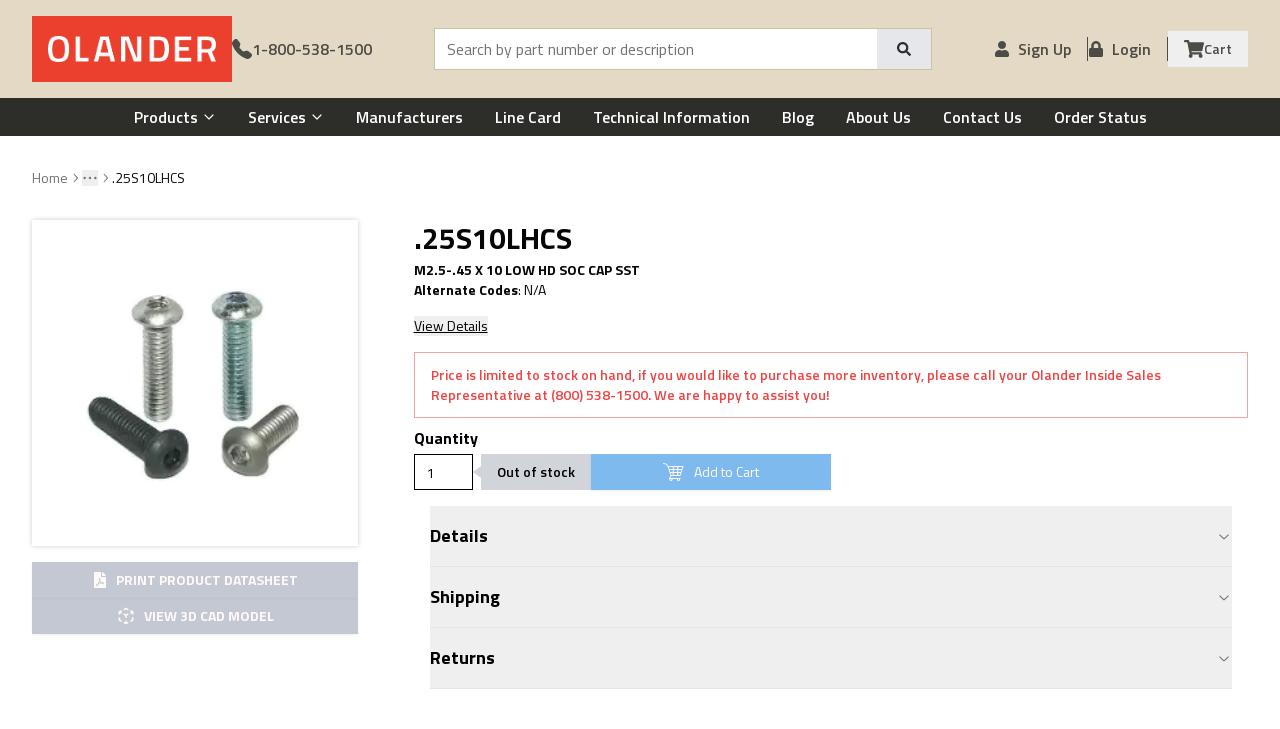

--- FILE ---
content_type: text/html; charset=utf-8
request_url: https://www.olander.com/items/.25S10LHCS
body_size: 17976
content:
<!DOCTYPE html><html lang="en" class="__variable_ab264d"><head><meta charSet="utf-8"/><meta name="viewport" content="width=device-width, initial-scale=1"/><link rel="preload" href="/_next/static/media/9cd3ffa281e77ae2-s.p.woff2" as="font" crossorigin="" type="font/woff2"/><link rel="preload" href="/_next/static/media/9e7c1d0a8f080966-s.p.woff2" as="font" crossorigin="" type="font/woff2"/><link rel="preload" href="/_next/static/media/c95d4fce0b415528-s.p.woff2" as="font" crossorigin="" type="font/woff2"/><link rel="preload" href="/_next/static/media/d491bd1e6d8ab343-s.p.woff2" as="font" crossorigin="" type="font/woff2"/><link rel="preload" href="/_next/static/media/ed9cb87f7cefa820-s.p.woff2" as="font" crossorigin="" type="font/woff2"/><link rel="preload" href="/_next/static/media/f9fa7964f036c69d-s.p.woff2" as="font" crossorigin="" type="font/woff2"/><link rel="preload" as="image" imageSrcSet="/_next/image?url=%2F_next%2Fstatic%2Fmedia%2Forlander-logo.3078536f.png&amp;w=640&amp;q=75 640w, /_next/image?url=%2F_next%2Fstatic%2Fmedia%2Forlander-logo.3078536f.png&amp;w=750&amp;q=75 750w, /_next/image?url=%2F_next%2Fstatic%2Fmedia%2Forlander-logo.3078536f.png&amp;w=828&amp;q=75 828w, /_next/image?url=%2F_next%2Fstatic%2Fmedia%2Forlander-logo.3078536f.png&amp;w=1080&amp;q=75 1080w, /_next/image?url=%2F_next%2Fstatic%2Fmedia%2Forlander-logo.3078536f.png&amp;w=1200&amp;q=75 1200w, /_next/image?url=%2F_next%2Fstatic%2Fmedia%2Forlander-logo.3078536f.png&amp;w=1920&amp;q=75 1920w, /_next/image?url=%2F_next%2Fstatic%2Fmedia%2Forlander-logo.3078536f.png&amp;w=2048&amp;q=75 2048w, /_next/image?url=%2F_next%2Fstatic%2Fmedia%2Forlander-logo.3078536f.png&amp;w=3840&amp;q=75 3840w" imageSizes="100vw" fetchPriority="high"/><link rel="preload" as="image" imageSrcSet="/_next/image?url=https%3A%2F%2Folander.simpleweb.live%2Fimages%2Fcategories%2Fdefault-5.webp&amp;w=640&amp;q=75 640w, /_next/image?url=https%3A%2F%2Folander.simpleweb.live%2Fimages%2Fcategories%2Fdefault-5.webp&amp;w=750&amp;q=75 750w, /_next/image?url=https%3A%2F%2Folander.simpleweb.live%2Fimages%2Fcategories%2Fdefault-5.webp&amp;w=828&amp;q=75 828w, /_next/image?url=https%3A%2F%2Folander.simpleweb.live%2Fimages%2Fcategories%2Fdefault-5.webp&amp;w=1080&amp;q=75 1080w, /_next/image?url=https%3A%2F%2Folander.simpleweb.live%2Fimages%2Fcategories%2Fdefault-5.webp&amp;w=1200&amp;q=75 1200w, /_next/image?url=https%3A%2F%2Folander.simpleweb.live%2Fimages%2Fcategories%2Fdefault-5.webp&amp;w=1920&amp;q=75 1920w, /_next/image?url=https%3A%2F%2Folander.simpleweb.live%2Fimages%2Fcategories%2Fdefault-5.webp&amp;w=2048&amp;q=75 2048w, /_next/image?url=https%3A%2F%2Folander.simpleweb.live%2Fimages%2Fcategories%2Fdefault-5.webp&amp;w=3840&amp;q=75 3840w" imageSizes="(max-width: 768px) 100vw, (max-width: 1024px) 300px, 500px" fetchPriority="high"/><link rel="stylesheet" href="/_next/static/css/2965ac0a714f1da6.css" data-precedence="next"/><link rel="stylesheet" href="/_next/static/css/bac41ae365982a18.css" data-precedence="next"/><link rel="stylesheet" href="/_next/static/css/0b5862c179bb12e8.css" data-precedence="next"/><link rel="preload" as="script" fetchPriority="low" href="/_next/static/chunks/webpack-e2b0b6ef2d2f4584.js"/><script src="/_next/static/chunks/fd9d1056-c66439d2a62f7fbd.js" async="" type="a4aa823d385bfaf53ae76d1b-text/javascript"></script><script src="/_next/static/chunks/2117-0e74d183d0c0b0bb.js" async="" type="a4aa823d385bfaf53ae76d1b-text/javascript"></script><script src="/_next/static/chunks/main-app-5294d1645fe5526e.js" async="" type="a4aa823d385bfaf53ae76d1b-text/javascript"></script><script src="/_next/static/chunks/0e5ce63c-f024ff373d0e356f.js" async="" type="a4aa823d385bfaf53ae76d1b-text/javascript"></script><script src="/_next/static/chunks/8e1d74a4-9dbf71852f1b3dd0.js" async="" type="a4aa823d385bfaf53ae76d1b-text/javascript"></script><script src="/_next/static/chunks/c916193b-fa7f8fac77d02489.js" async="" type="a4aa823d385bfaf53ae76d1b-text/javascript"></script><script src="/_next/static/chunks/53c13509-43a11b03cc426c71.js" async="" type="a4aa823d385bfaf53ae76d1b-text/javascript"></script><script src="/_next/static/chunks/0e762574-4f165725c639d86f.js" async="" type="a4aa823d385bfaf53ae76d1b-text/javascript"></script><script src="/_next/static/chunks/9c4e2130-45afe3f8d712b376.js" async="" type="a4aa823d385bfaf53ae76d1b-text/javascript"></script><script src="/_next/static/chunks/5e22fd23-ad49d5025ad5850a.js" async="" type="a4aa823d385bfaf53ae76d1b-text/javascript"></script><script src="/_next/static/chunks/6137-84e9278d545151b1.js" async="" type="a4aa823d385bfaf53ae76d1b-text/javascript"></script><script src="/_next/static/chunks/2972-491cdda789814477.js" async="" type="a4aa823d385bfaf53ae76d1b-text/javascript"></script><script src="/_next/static/chunks/441-2f41eec4794d63f5.js" async="" type="a4aa823d385bfaf53ae76d1b-text/javascript"></script><script src="/_next/static/chunks/3013-adb4ab6c8fc5cdd2.js" async="" type="a4aa823d385bfaf53ae76d1b-text/javascript"></script><script src="/_next/static/chunks/1632-f8d05c9f26006ea9.js" async="" type="a4aa823d385bfaf53ae76d1b-text/javascript"></script><script src="/_next/static/chunks/8572-9355f76610daf2f7.js" async="" type="a4aa823d385bfaf53ae76d1b-text/javascript"></script><script src="/_next/static/chunks/5878-dc30caec94ddc578.js" async="" type="a4aa823d385bfaf53ae76d1b-text/javascript"></script><script src="/_next/static/chunks/3249-a1799a9e0200f4c0.js" async="" type="a4aa823d385bfaf53ae76d1b-text/javascript"></script><script src="/_next/static/chunks/3904-18ce0d11b47ec7b6.js" async="" type="a4aa823d385bfaf53ae76d1b-text/javascript"></script><script src="/_next/static/chunks/2994-01b519e644a5674f.js" async="" type="a4aa823d385bfaf53ae76d1b-text/javascript"></script><script src="/_next/static/chunks/9116-76558f11c68cc2d1.js" async="" type="a4aa823d385bfaf53ae76d1b-text/javascript"></script><script src="/_next/static/chunks/8667-ea7b7b0e67161ffa.js" async="" type="a4aa823d385bfaf53ae76d1b-text/javascript"></script><script src="/_next/static/chunks/9657-6510f28e4c696c94.js" async="" type="a4aa823d385bfaf53ae76d1b-text/javascript"></script><script src="/_next/static/chunks/6126-6af3e6d7adbcca19.js" async="" type="a4aa823d385bfaf53ae76d1b-text/javascript"></script><script src="/_next/static/chunks/app/layout-5ed1ffb89f0e0624.js" async="" type="a4aa823d385bfaf53ae76d1b-text/javascript"></script><script src="/_next/static/chunks/app/error-d46b050df9b46362.js" async="" type="a4aa823d385bfaf53ae76d1b-text/javascript"></script><script src="/_next/static/chunks/385cb88d-620374760750b6dd.js" async="" type="a4aa823d385bfaf53ae76d1b-text/javascript"></script><script src="/_next/static/chunks/66ec4792-3f3fa0836bee2cab.js" async="" type="a4aa823d385bfaf53ae76d1b-text/javascript"></script><script src="/_next/static/chunks/1023-c2d25c6c307a2409.js" async="" type="a4aa823d385bfaf53ae76d1b-text/javascript"></script><script src="/_next/static/chunks/85-cac75e533f062925.js" async="" type="a4aa823d385bfaf53ae76d1b-text/javascript"></script><script src="/_next/static/chunks/2041-1d1fc8d237951c14.js" async="" type="a4aa823d385bfaf53ae76d1b-text/javascript"></script><script src="/_next/static/chunks/8829-fed5b6e0ae7df2a5.js" async="" type="a4aa823d385bfaf53ae76d1b-text/javascript"></script><script src="/_next/static/chunks/app/items/%5BitemId%5D/page-54f437629be61af5.js" async="" type="a4aa823d385bfaf53ae76d1b-text/javascript"></script><link rel="preload" href="https://www.googletagmanager.com/gtm.js?id=GTM-WTJBZM5" as="script"/><link rel="preload" href="https://www.googletagmanager.com/gtag/js?id=G-Z9K64T1ZJQ" as="script"/><link rel="preload" href="https://cdn.pagesense.io/js/theolandercompany/bc89958a952042608a430810fadeb34e.js" as="script"/><link rel="preconnect" href="https://images.olander.com" crossorigin="anonymous"/><link rel="dns-prefetch" href="https://images.olander.com" crossorigin="anonymous"/><link rel="preconnect" href="https://fonts.googleapis.com" crossorigin="anonymous"/><link rel="preconnect" href="https://fonts.gstatic.com" crossorigin="anonymous"/><link rel="preconnect" href="https://www.google-analytics.com" crossorigin="anonymous"/><link rel="dns-prefetch" href="https://www.googletagmanager.com" crossorigin="anonymous"/><title>.25S10LHCS | Olander</title><meta name="description" content="M2.5-.45 X 10 LOW HD SOC CAP SST RoHS"/><meta name="keywords" content="fasteners, heli-coil, dowel pins, socket head cap screws, bolts, nuts, washers, solid inserts, metric, machine screws, rivits, atlas casters, tools, stanley, springs "/><link rel="canonical" href="https://www.olander.com/items/.25S10LHCS"/><link rel="alternate" hrefLang="en-US" href="https://www.olander.com/items/.25S10LHCS"/><link rel="icon" href="/favicon.ico" type="image/x-icon" sizes="16x16"/><meta name="next-size-adjust"/><script type="a4aa823d385bfaf53ae76d1b-text/javascript">(self.__next_s=self.__next_s||[]).push(["https://cdn.pagesense.io/js/theolandercompany/bc89958a952042608a430810fadeb34e.js",{"async":true}])</script><script src="/_next/static/chunks/polyfills-42372ed130431b0a.js" noModule="" type="a4aa823d385bfaf53ae76d1b-text/javascript"></script></head><body class="__className_ab264d"><style>#nprogress{pointer-events:none}#nprogress .bar{background:#EB3F2E;position:fixed;z-index:1600;top: 0;left:0;width:100%;height:3px}#nprogress .peg{display:block;position:absolute;right:0;width:100px;height:100%;box-shadow:0 0 10px #EB3F2E,0 0 5px #EB3F2E;opacity:1;-webkit-transform:rotate(3deg) translate(0px,-4px);-ms-transform:rotate(3deg) translate(0px,-4px);transform:rotate(3deg) translate(0px,-4px)}#nprogress .spinner{display:block;position:fixed;z-index:1600;top: 15px;right:15px}#nprogress .spinner-icon{width:18px;height:18px;box-sizing:border-box;border:2px solid transparent;border-top-color:#EB3F2E;border-left-color:#EB3F2E;border-radius:50%;-webkit-animation:nprogress-spinner 400ms linear infinite;animation:nprogress-spinner 400ms linear infinite}.nprogress-custom-parent{overflow:hidden;position:relative}.nprogress-custom-parent #nprogress .bar,.nprogress-custom-parent #nprogress .spinner{position:absolute}@-webkit-keyframes nprogress-spinner{0%{-webkit-transform:rotate(0deg)}100%{-webkit-transform:rotate(360deg)}}@keyframes nprogress-spinner{0%{transform:rotate(0deg)}100%{transform:rotate(360deg)}}</style><!--$--><header class="z-[999] "><div class="bg-[#E3D9C4] py-4"><div class="container flex flex-nowrap items-center justify-between gap-x-4 !px-4 lg:!px-8"><div class="flex w-full items-center gap-x-2 sm:gap-x-4 lg:w-auto"><div class="flex w-full items-center lg:px-0"><div class="flex w-full flex-auto items-center justify-between gap-x-4 lg:w-auto lg:flex-[unset] lg:justify-normal lg:gap-x-4"><a class="order-3 w-[152px] bg-[#eb402d] px-4 py-2 lg:order-[unset] lg:w-[200px]" href="/"><img alt="Olander" fetchPriority="high" width="413" height="66" decoding="async" data-nimg="1" class="h-[50px] w-[152px] object-contain lg:w-[200px]" style="color:transparent" sizes="100vw" srcSet="/_next/image?url=%2F_next%2Fstatic%2Fmedia%2Forlander-logo.3078536f.png&amp;w=640&amp;q=75 640w, /_next/image?url=%2F_next%2Fstatic%2Fmedia%2Forlander-logo.3078536f.png&amp;w=750&amp;q=75 750w, /_next/image?url=%2F_next%2Fstatic%2Fmedia%2Forlander-logo.3078536f.png&amp;w=828&amp;q=75 828w, /_next/image?url=%2F_next%2Fstatic%2Fmedia%2Forlander-logo.3078536f.png&amp;w=1080&amp;q=75 1080w, /_next/image?url=%2F_next%2Fstatic%2Fmedia%2Forlander-logo.3078536f.png&amp;w=1200&amp;q=75 1200w, /_next/image?url=%2F_next%2Fstatic%2Fmedia%2Forlander-logo.3078536f.png&amp;w=1920&amp;q=75 1920w, /_next/image?url=%2F_next%2Fstatic%2Fmedia%2Forlander-logo.3078536f.png&amp;w=2048&amp;q=75 2048w, /_next/image?url=%2F_next%2Fstatic%2Fmedia%2Forlander-logo.3078536f.png&amp;w=3840&amp;q=75 3840w" src="/_next/image?url=%2F_next%2Fstatic%2Fmedia%2Forlander-logo.3078536f.png&amp;w=3840&amp;q=75"/></a><div class="order-1 flex items-center gap-x-2 sm:gap-x-4 lg:order-[unset]"><div class="order-1 cursor-pointer text-3xl text-[#4C4C46] lg:order-[unset] lg:hidden"><svg stroke="currentColor" fill="currentColor" stroke-width="0" viewBox="0 0 512 512" height="1em" width="1em" xmlns="http://www.w3.org/2000/svg"><path d="M64 384h384v-42.666H64V384zm0-106.666h384v-42.667H64v42.667zM64 128v42.665h384V128H64z"></path></svg></div><a class="order-2 text-[#4C4C46] lg:order-[unset]" aria-label="Call 1-800-538-1500" href="tel:18005381500"><span class="flex items-center justify-center gap-x-2"><span><svg stroke="currentColor" fill="currentColor" stroke-width="0" viewBox="0 0 16 16" class="h-5 w-5" height="1em" width="1em" xmlns="http://www.w3.org/2000/svg"><path fill-rule="evenodd" d="M1.885.511a1.745 1.745 0 0 1 2.61.163L6.29 2.98c.329.423.445.974.315 1.494l-.547 2.19a.68.68 0 0 0 .178.643l2.457 2.457a.68.68 0 0 0 .644.178l2.189-.547a1.75 1.75 0 0 1 1.494.315l2.306 1.794c.829.645.905 1.87.163 2.611l-1.034 1.034c-.74.74-1.846 1.065-2.877.702a18.6 18.6 0 0 1-7.01-4.42 18.6 18.6 0 0 1-4.42-7.009c-.362-1.03-.037-2.137.703-2.877z"></path></svg></span><span class="hidden whitespace-nowrap text-base font-semibold md:flex">1-800-538-1500</span><span class="sr-only">Call 1-800-538-1500</span></span></a></div><div class="order-3 flex w-8 lg:order-[unset] lg:hidden lg:w-auto xl:w-[600px]"><button class="inline-flex items-center justify-center whitespace-nowrap text-sm font-medium transition-colors focus-visible:outline-none focus-visible:ring-1 focus-visible:ring-ring disabled:pointer-events-none disabled:opacity-50 underline-offset-4 h-9 px-4 py-2 text-[#4C4C46] hover:no-underline" aria-label="Open shopping cart" type="button" aria-haspopup="dialog" aria-expanded="false" aria-controls="radix-:R399kq:" data-state="closed"><span class="relative flex items-center justify-center"><span class="relative flex gap-x-2 text-sm font-semibold"><span aria-hidden="true"><svg stroke="currentColor" fill="currentColor" stroke-width="0" viewBox="0 0 576 512" class="h-5 w-5" height="1em" width="1em" xmlns="http://www.w3.org/2000/svg"><path d="M528.12 301.319l47.273-208C578.806 78.301 567.391 64 551.99 64H159.208l-9.166-44.81C147.758 8.021 137.93 0 126.529 0H24C10.745 0 0 10.745 0 24v16c0 13.255 10.745 24 24 24h69.883l70.248 343.435C147.325 417.1 136 435.222 136 456c0 30.928 25.072 56 56 56s56-25.072 56-56c0-15.674-6.447-29.835-16.824-40h209.647C430.447 426.165 424 440.326 424 456c0 30.928 25.072 56 56 56s56-25.072 56-56c0-22.172-12.888-41.332-31.579-50.405l5.517-24.276c3.413-15.018-8.002-29.319-23.403-29.319H218.117l-6.545-32h293.145c11.206 0 20.92-7.754 23.403-18.681z"></path></svg></span><span class="hidden lg:flex">Cart</span></span></span></button></div></div></div></div><div class="hidden w-full flex-grow lg:flex"><form class="flex flex-auto items-center border border-[#c6c6a7] bg-white lg:mx-auto lg:max-w-full xl:max-w-[80%] 2xl:max-w-[75%]"><input class="flex w-full border border-input px-3 py-1 transition-colors file:border-0 file:bg-transparent file:text-sm file:font-medium placeholder:text-muted-foreground focus-visible:ring-ring disabled:cursor-not-allowed disabled:opacity-50 h-[40px] rounded-none border-none bg-white text-base font-normal shadow-none focus-visible:outline-none focus-visible:ring-0" placeholder="Search by part number or description" value=""/><button class="inline-flex items-center justify-center whitespace-nowrap text-sm font-medium focus-visible:outline-none focus-visible:ring-1 focus-visible:ring-ring disabled:pointer-events-none disabled:opacity-50 py-2 h-[40px] bg-gray-200 px-5 text-black/80 shadow-none transition-all duration-200 ease-in-out hover:bg-black hover:text-white" type="submit" aria-label="Search"><svg stroke="currentColor" fill="currentColor" stroke-width="0" viewBox="0 0 512 512" height="1em" width="1em" xmlns="http://www.w3.org/2000/svg"><path d="M505 442.7L405.3 343c-4.5-4.5-10.6-7-17-7H372c27.6-35.3 44-79.7 44-128C416 93.1 322.9 0 208 0S0 93.1 0 208s93.1 208 208 208c48.3 0 92.7-16.4 128-44v16.3c0 6.4 2.5 12.5 7 17l99.7 99.7c9.4 9.4 24.6 9.4 33.9 0l28.3-28.3c9.4-9.4 9.4-24.6.1-34zM208 336c-70.7 0-128-57.2-128-128 0-70.7 57.2-128 128-128 70.7 0 128 57.2 128 128 0 70.7-57.2 128-128 128z"></path></svg></button></form></div><div class="hidden justify-end gap-x-4 lg:inline-flex"><ul class="header-top-right flex gap-4 items-center"><li class="header-top-right-li"><a class="text-[#4C4C46]" href="/create-an-account"><span class="flex items-center justify-center"><span class="mr-2"><svg stroke="currentColor" fill="currentColor" stroke-width="0" viewBox="0 0 448 512" height="1em" width="1em" xmlns="http://www.w3.org/2000/svg"><path d="M224 256c70.7 0 128-57.3 128-128S294.7 0 224 0 96 57.3 96 128s57.3 128 128 128zm89.6 32h-16.7c-22.2 10.2-46.9 16-72.9 16s-50.6-5.8-72.9-16h-16.7C60.2 288 0 348.2 0 422.4V464c0 26.5 21.5 48 48 48h352c26.5 0 48-21.5 48-48v-41.6c0-74.2-60.2-134.4-134.4-134.4z"></path></svg></span><span class="whitespace-nowrap text-base font-semibold">Sign Up</span></span></a></li><li class="header-top-right-li"><a class="text-[#4C4C46]" href="/login"><span class="flex items-center justify-center"><span class="mr-2"><svg stroke="currentColor" fill="currentColor" stroke-width="0" viewBox="0 0 448 512" height="1em" width="1em" xmlns="http://www.w3.org/2000/svg"><path d="M400 224h-24v-72C376 68.2 307.8 0 224 0S72 68.2 72 152v72H48c-26.5 0-48 21.5-48 48v192c0 26.5 21.5 48 48 48h352c26.5 0 48-21.5 48-48V272c0-26.5-21.5-48-48-48zm-104 0H152v-72c0-39.7 32.3-72 72-72s72 32.3 72 72v72z"></path></svg></span><span class="text-base font-semibold">Login</span></span></a></li><li class="header-top-right-li"><button class="inline-flex items-center justify-center whitespace-nowrap text-sm font-medium transition-colors focus-visible:outline-none focus-visible:ring-1 focus-visible:ring-ring disabled:pointer-events-none disabled:opacity-50 underline-offset-4 h-9 px-4 py-2 text-[#4C4C46] hover:no-underline" aria-label="Open shopping cart" type="button" aria-haspopup="dialog" aria-expanded="false" aria-controls="radix-:R2p9kq:" data-state="closed"><span class="relative flex items-center justify-center"><span class="relative flex gap-x-2 text-sm font-semibold"><span aria-hidden="true"><svg stroke="currentColor" fill="currentColor" stroke-width="0" viewBox="0 0 576 512" class="h-5 w-5" height="1em" width="1em" xmlns="http://www.w3.org/2000/svg"><path d="M528.12 301.319l47.273-208C578.806 78.301 567.391 64 551.99 64H159.208l-9.166-44.81C147.758 8.021 137.93 0 126.529 0H24C10.745 0 0 10.745 0 24v16c0 13.255 10.745 24 24 24h69.883l70.248 343.435C147.325 417.1 136 435.222 136 456c0 30.928 25.072 56 56 56s56-25.072 56-56c0-15.674-6.447-29.835-16.824-40h209.647C430.447 426.165 424 440.326 424 456c0 30.928 25.072 56 56 56s56-25.072 56-56c0-22.172-12.888-41.332-31.579-50.405l5.517-24.276c3.413-15.018-8.002-29.319-23.403-29.319H218.117l-6.545-32h293.145c11.206 0 20.92-7.754 23.403-18.681z"></path></svg></span><span class="hidden lg:flex">Cart</span></span></span></button></li></ul></div></div></div><div class="hidden min-h-[38px] w-full bg-[#2D2D2A] py-1 lg:flex"><div class="container mx-auto flex flex-row items-center justify-between gap-x-4 px-4"><div class="flex w-full items-center justify-center"><ul class="inline-flex gap-x-4"><li class="group/main z-50 text-left"><a class="flex cursor-pointer items-center justify-between whitespace-nowrap px-4 text-base font-semibold capitalize text-white" href="/products">Products<span class="ml-1 hidden text-sm group-hover:-mt-2 group-hover/main:rotate-180 lg:block"><svg stroke="currentColor" fill="currentColor" stroke-width="0" viewBox="0 0 512 512" height="1em" width="1em" xmlns="http://www.w3.org/2000/svg"><path fill="none" stroke-linecap="round" stroke-linejoin="round" stroke-width="48" d="m112 184 144 144 144-144"></path></svg></span></a></li><li class="group/main z-50 text-left"><a class="flex cursor-pointer items-center justify-between whitespace-nowrap px-4 text-base font-semibold capitalize text-white" href="/services">Services<span class="ml-1 hidden text-sm group-hover:-mt-2 group-hover/main:rotate-180 lg:block"><svg stroke="currentColor" fill="currentColor" stroke-width="0" viewBox="0 0 512 512" height="1em" width="1em" xmlns="http://www.w3.org/2000/svg"><path fill="none" stroke-linecap="round" stroke-linejoin="round" stroke-width="48" d="m112 184 144 144 144-144"></path></svg></span></a></li><li class="group/main z-50 text-left"><a class="flex cursor-pointer items-center justify-between whitespace-nowrap px-4 text-base font-semibold capitalize text-white" href="/manufacturers">Manufacturers</a></li><li class="group/main z-50 text-left"><a class="flex cursor-pointer items-center justify-between whitespace-nowrap px-4 text-base font-semibold capitalize text-white" href="/line-card">Line Card</a></li><li class="group/main z-50 text-left"><a class="flex cursor-pointer items-center justify-between whitespace-nowrap px-4 text-base font-semibold capitalize text-white" href="/technical-information">Technical Information</a></li><li class="group/main z-50 text-left"><a class="flex cursor-pointer items-center justify-between whitespace-nowrap px-4 text-base font-semibold capitalize text-white" href="/blog">Blog</a></li><li class="group/main z-50 text-left"><a class="flex cursor-pointer items-center justify-between whitespace-nowrap px-4 text-base font-semibold capitalize text-white" href="/about-us">About Us</a></li><li class="group/main z-50 text-left"><a class="flex cursor-pointer items-center justify-between whitespace-nowrap px-4 text-base font-semibold capitalize text-white" href="/contact-us">Contact Us</a></li><li class="group/main z-50 text-left"><a class="flex cursor-pointer items-center justify-between whitespace-nowrap px-4 text-base font-semibold capitalize text-white" href="/order-status">Order Status</a></li></ul></div></div></div><div class="container bg-black !px-4 py-3 md:hidden"><form class="flex flex-auto items-center border border-[#c6c6a7] bg-white lg:mx-auto lg:max-w-full xl:max-w-[80%] 2xl:max-w-[75%]"><input class="flex w-full border border-input px-3 py-1 transition-colors file:border-0 file:bg-transparent file:text-sm file:font-medium placeholder:text-muted-foreground focus-visible:ring-ring disabled:cursor-not-allowed disabled:opacity-50 h-[40px] rounded-none border-none bg-white text-base font-normal shadow-none focus-visible:outline-none focus-visible:ring-0" placeholder="Search by part number or description" value=""/><button class="inline-flex items-center justify-center whitespace-nowrap text-sm font-medium focus-visible:outline-none focus-visible:ring-1 focus-visible:ring-ring disabled:pointer-events-none disabled:opacity-50 py-2 h-[40px] bg-gray-200 px-5 text-black/80 shadow-none transition-all duration-200 ease-in-out hover:bg-black hover:text-white" type="submit" aria-label="Search"><svg stroke="currentColor" fill="currentColor" stroke-width="0" viewBox="0 0 512 512" height="1em" width="1em" xmlns="http://www.w3.org/2000/svg"><path d="M505 442.7L405.3 343c-4.5-4.5-10.6-7-17-7H372c27.6-35.3 44-79.7 44-128C416 93.1 322.9 0 208 0S0 93.1 0 208s93.1 208 208 208c48.3 0 92.7-16.4 128-44v16.3c0 6.4 2.5 12.5 7 17l99.7 99.7c9.4 9.4 24.6 9.4 33.9 0l28.3-28.3c9.4-9.4 9.4-24.6.1-34zM208 336c-70.7 0-128-57.2-128-128 0-70.7 57.2-128 128-128 70.7 0 128 57.2 128 128 0 70.7-57.2 128-128 128z"></path></svg></button></form></div><div class="fixed inset-0 z-[9999] hidden"><div class="fixed inset-0 bg-black/50"><button class="absolute right-4 top-4 text-2xl text-white"><svg stroke="currentColor" fill="currentColor" stroke-width="0" viewBox="0 0 352 512" height="1em" width="1em" xmlns="http://www.w3.org/2000/svg"><path d="M242.72 256l100.07-100.07c12.28-12.28 12.28-32.19 0-44.48l-22.24-22.24c-12.28-12.28-32.19-12.28-44.48 0L176 189.28 75.93 89.21c-12.28-12.28-32.19-12.28-44.48 0L9.21 111.45c-12.28 12.28-12.28 32.19 0 44.48L109.28 256 9.21 356.07c-12.28 12.28-12.28 32.19 0 44.48l22.24 22.24c12.28 12.28 32.2 12.28 44.48 0L176 322.72l100.07 100.07c12.28 12.28 32.2 12.28 44.48 0l22.24-22.24c12.28-12.28 12.28-32.19 0-44.48L242.72 256z"></path></svg></button></div><div class="fixed left-0 top-0 h-full w-[315px] bg-white shadow-md sm:w-[350px]" style="transform:translateX(-100%) translateZ(0)"><div class="hidden p-4 md:block"><form class="flex flex-auto items-center border border-[#c6c6a7] bg-white lg:mx-auto lg:max-w-full xl:max-w-[80%] 2xl:max-w-[75%]"><input class="flex w-full border border-input px-3 py-1 transition-colors file:border-0 file:bg-transparent file:text-sm file:font-medium placeholder:text-muted-foreground focus-visible:ring-ring disabled:cursor-not-allowed disabled:opacity-50 h-[40px] rounded-none border-none bg-white text-base font-normal shadow-none focus-visible:outline-none focus-visible:ring-0" placeholder="Search by part number or description" value=""/><button class="inline-flex items-center justify-center whitespace-nowrap text-sm font-medium focus-visible:outline-none focus-visible:ring-1 focus-visible:ring-ring disabled:pointer-events-none disabled:opacity-50 py-2 h-[40px] bg-gray-200 px-5 text-black/80 shadow-none transition-all duration-200 ease-in-out hover:bg-black hover:text-white" type="submit" aria-label="Search"><svg stroke="currentColor" fill="currentColor" stroke-width="0" viewBox="0 0 512 512" height="1em" width="1em" xmlns="http://www.w3.org/2000/svg"><path d="M505 442.7L405.3 343c-4.5-4.5-10.6-7-17-7H372c27.6-35.3 44-79.7 44-128C416 93.1 322.9 0 208 0S0 93.1 0 208s93.1 208 208 208c48.3 0 92.7-16.4 128-44v16.3c0 6.4 2.5 12.5 7 17l99.7 99.7c9.4 9.4 24.6 9.4 33.9 0l28.3-28.3c9.4-9.4 9.4-24.6.1-34zM208 336c-70.7 0-128-57.2-128-128 0-70.7 57.2-128 128-128 70.7 0 128 57.2 128 128 0 70.7-57.2 128-128 128z"></path></svg></button></form></div><nav class="mt-8 flex max-h-[calc(100vh-70px)] flex-col gap-y-4 overflow-y-auto pb-8 md:mt-0"><div><div class="flex cursor-pointer items-center justify-between px-4 capitalize text-gray-800"><div class="flex-auto ">Products</div><span class="flex h-5 w-5 items-center justify-center"><svg stroke="currentColor" fill="currentColor" stroke-width="0" viewBox="0 0 448 512" class="h-3 w-3 transform transition-transform rotate-0 text-black/30" height="1em" width="1em" xmlns="http://www.w3.org/2000/svg"><path d="M207.029 381.476L12.686 187.132c-9.373-9.373-9.373-24.569 0-33.941l22.667-22.667c9.357-9.357 24.522-9.375 33.901-.04L224 284.505l154.745-154.021c9.379-9.335 24.544-9.317 33.901.04l22.667 22.667c9.373 9.373 9.373 24.569 0 33.941L240.971 381.476c-9.373 9.372-24.569 9.372-33.942 0z"></path></svg></span></div></div><div><div class="flex cursor-pointer items-center justify-between px-4 capitalize text-gray-800"><div class="flex-auto ">Services</div><span class="flex h-5 w-5 items-center justify-center"><svg stroke="currentColor" fill="currentColor" stroke-width="0" viewBox="0 0 448 512" class="h-3 w-3 transform transition-transform rotate-0 text-black/30" height="1em" width="1em" xmlns="http://www.w3.org/2000/svg"><path d="M207.029 381.476L12.686 187.132c-9.373-9.373-9.373-24.569 0-33.941l22.667-22.667c9.357-9.357 24.522-9.375 33.901-.04L224 284.505l154.745-154.021c9.379-9.335 24.544-9.317 33.901.04l22.667 22.667c9.373 9.373 9.373 24.569 0 33.941L240.971 381.476c-9.373 9.372-24.569 9.372-33.942 0z"></path></svg></span></div></div><div><div class="flex cursor-pointer items-center justify-between px-4 capitalize text-gray-800"><a class="flex-auto " href="/manufacturers">Manufacturers</a></div></div><div><div class="flex cursor-pointer items-center justify-between px-4 capitalize text-gray-800"><a class="flex-auto " href="/line-card">Line Card</a></div></div><div><div class="flex cursor-pointer items-center justify-between px-4 capitalize text-gray-800"><a class="flex-auto " href="/technical-information">Technical Information</a></div></div><div><div class="flex cursor-pointer items-center justify-between px-4 capitalize text-gray-800"><a class="flex-auto " href="/blog">Blog</a></div></div><div><div class="flex cursor-pointer items-center justify-between px-4 capitalize text-gray-800"><a class="flex-auto " href="/about-us">About Us</a></div></div><div><div class="flex cursor-pointer items-center justify-between px-4 capitalize text-gray-800"><a class="flex-auto " href="/contact-us">Contact Us</a></div></div><div><div class="flex cursor-pointer items-center justify-between px-4 capitalize text-gray-800"><a class="flex-auto " href="/order-status">Order Status</a></div></div><div class="flex flex-col"><div class="flex cursor-pointer items-center justify-between px-4 capitalize text-gray-800"><div class="flex-auto "></div><span class="flex h-5 w-5 items-center justify-center"><svg stroke="currentColor" fill="currentColor" stroke-width="0" viewBox="0 0 448 512" class="h-3 w-3 transform transition-transform rotate-0 text-black/30" height="1em" width="1em" xmlns="http://www.w3.org/2000/svg"><path d="M207.029 381.476L12.686 187.132c-9.373-9.373-9.373-24.569 0-33.941l22.667-22.667c9.357-9.357 24.522-9.375 33.901-.04L224 284.505l154.745-154.021c9.379-9.335 24.544-9.317 33.901.04l22.667 22.667c9.373 9.373 9.373 24.569 0 33.941L240.971 381.476c-9.373 9.372-24.569 9.372-33.942 0z"></path></svg></span></div></div><div class="flex cursor-pointer items-center justify-between px-4 capitalize text-gray-800"><a class="flex-auto" href="/logout">Logout</a></div></nav></div></div></header><!--/$--><main class="main-products min-h-[calc(100vh-388px)] py-8"><section class="w-full"><div class="container"><div class="flex w-full flex-col"><div class="mb-8"><nav aria-label="breadcrumb"><ol class="flex flex-wrap items-center gap-1.5 break-words text-sm text-muted-foreground sm:gap-2.5"><li class="inline-flex items-center gap-1.5"><a class="transition-colors hover:text-foreground" href="/">Home</a></li><li role="presentation" aria-hidden="true" class="[&amp;&gt;svg]:size-3.5"><svg width="15" height="15" viewBox="0 0 15 15" fill="none" xmlns="http://www.w3.org/2000/svg"><path d="M6.1584 3.13508C6.35985 2.94621 6.67627 2.95642 6.86514 3.15788L10.6151 7.15788C10.7954 7.3502 10.7954 7.64949 10.6151 7.84182L6.86514 11.8418C6.67627 12.0433 6.35985 12.0535 6.1584 11.8646C5.95694 11.6757 5.94673 11.3593 6.1356 11.1579L9.565 7.49985L6.1356 3.84182C5.94673 3.64036 5.95694 3.32394 6.1584 3.13508Z" fill="currentColor" fill-rule="evenodd" clip-rule="evenodd"></path></svg></li><li class="inline-flex items-center gap-1.5"><button type="button" id="radix-:R2kmfnndkq:" aria-haspopup="menu" aria-expanded="false" data-state="closed" class="flex items-center gap-1"><span role="presentation" aria-hidden="true" class="flex items-center justify-center h-4 w-4"><svg width="15" height="15" viewBox="0 0 15 15" fill="none" xmlns="http://www.w3.org/2000/svg" class="h-4 w-4"><path d="M3.625 7.5C3.625 8.12132 3.12132 8.625 2.5 8.625C1.87868 8.625 1.375 8.12132 1.375 7.5C1.375 6.87868 1.87868 6.375 2.5 6.375C3.12132 6.375 3.625 6.87868 3.625 7.5ZM8.625 7.5C8.625 8.12132 8.12132 8.625 7.5 8.625C6.87868 8.625 6.375 8.12132 6.375 7.5C6.375 6.87868 6.87868 6.375 7.5 6.375C8.12132 6.375 8.625 6.87868 8.625 7.5ZM12.5 8.625C13.1213 8.625 13.625 8.12132 13.625 7.5C13.625 6.87868 13.1213 6.375 12.5 6.375C11.8787 6.375 11.375 6.87868 11.375 7.5C11.375 8.12132 11.8787 8.625 12.5 8.625Z" fill="currentColor" fill-rule="evenodd" clip-rule="evenodd"></path></svg><span class="sr-only">More</span></span><span class="sr-only">Toggle menu</span></button></li><li role="presentation" aria-hidden="true" class="[&amp;&gt;svg]:size-3.5"><svg width="15" height="15" viewBox="0 0 15 15" fill="none" xmlns="http://www.w3.org/2000/svg"><path d="M6.1584 3.13508C6.35985 2.94621 6.67627 2.95642 6.86514 3.15788L10.6151 7.15788C10.7954 7.3502 10.7954 7.64949 10.6151 7.84182L6.86514 11.8418C6.67627 12.0433 6.35985 12.0535 6.1584 11.8646C5.95694 11.6757 5.94673 11.3593 6.1356 11.1579L9.565 7.49985L6.1356 3.84182C5.94673 3.64036 5.95694 3.32394 6.1584 3.13508Z" fill="currentColor" fill-rule="evenodd" clip-rule="evenodd"></path></svg></li><li class="inline-flex items-center gap-1.5"><span role="link" aria-disabled="true" aria-current="page" class="font-normal text-foreground">.25S10LHCS</span></li></ol></nav></div></div></div><div class="container mb-8 grid grid-cols-1 gap-4 lg:grid-cols-10 xl:gap-14"><div class="mb-4 flex w-full flex-col lg:col-span-3"><div class="flex w-full flex-col"><div class="relative mb-4 flex min-h-[300px] justify-center bg-white p-8 shadow-[0_0px_6px_0px_rgba(0,0,0,0.1),0_0px_4px_0px_rgba(0,0,0,0.1)]"><img alt="Product image for .25S10LHCS" fetchPriority="high" width="500" height="500" decoding="async" data-nimg="1" class="inline-block h-full w-full max-w-full object-contain mix-blend-multiply md:max-h-[300px] lg:max-h-[500px]" style="color:transparent" sizes="(max-width: 768px) 100vw, (max-width: 1024px) 300px, 500px" srcSet="/_next/image?url=https%3A%2F%2Folander.simpleweb.live%2Fimages%2Fcategories%2Fdefault-5.webp&amp;w=640&amp;q=75 640w, /_next/image?url=https%3A%2F%2Folander.simpleweb.live%2Fimages%2Fcategories%2Fdefault-5.webp&amp;w=750&amp;q=75 750w, /_next/image?url=https%3A%2F%2Folander.simpleweb.live%2Fimages%2Fcategories%2Fdefault-5.webp&amp;w=828&amp;q=75 828w, /_next/image?url=https%3A%2F%2Folander.simpleweb.live%2Fimages%2Fcategories%2Fdefault-5.webp&amp;w=1080&amp;q=75 1080w, /_next/image?url=https%3A%2F%2Folander.simpleweb.live%2Fimages%2Fcategories%2Fdefault-5.webp&amp;w=1200&amp;q=75 1200w, /_next/image?url=https%3A%2F%2Folander.simpleweb.live%2Fimages%2Fcategories%2Fdefault-5.webp&amp;w=1920&amp;q=75 1920w, /_next/image?url=https%3A%2F%2Folander.simpleweb.live%2Fimages%2Fcategories%2Fdefault-5.webp&amp;w=2048&amp;q=75 2048w, /_next/image?url=https%3A%2F%2Folander.simpleweb.live%2Fimages%2Fcategories%2Fdefault-5.webp&amp;w=3840&amp;q=75 3840w" src="/_next/image?url=https%3A%2F%2Folander.simpleweb.live%2Fimages%2Fcategories%2Fdefault-5.webp&amp;w=3840&amp;q=75"/></div><div class="flex flex-col gap-2"><button class="inline-flex items-center justify-center whitespace-nowrap text-sm transition-colors focus-visible:outline-none focus-visible:ring-1 focus-visible:ring-ring disabled:pointer-events-none disabled:opacity-50 bg-primary text-primary-foreground shadow hover:bg-primary/90 h-9 px-4 py-2 rounded-none !bg-regent-gray font-bold hover:!bg-regent-gray/80" disabled=""><svg stroke="currentColor" fill="currentColor" stroke-width="0" viewBox="0 0 384 512" class="mr-2 h-4 w-4" height="1em" width="1em" xmlns="http://www.w3.org/2000/svg"><path d="M181.9 256.1c-5-16-4.9-46.9-2-46.9 8.4 0 7.6 36.9 2 46.9zm-1.7 47.2c-7.7 20.2-17.3 43.3-28.4 62.7 18.3-7 39-17.2 62.9-21.9-12.7-9.6-24.9-23.4-34.5-40.8zM86.1 428.1c0 .8 13.2-5.4 34.9-40.2-6.7 6.3-29.1 24.5-34.9 40.2zM248 160h136v328c0 13.3-10.7 24-24 24H24c-13.3 0-24-10.7-24-24V24C0 10.7 10.7 0 24 0h200v136c0 13.2 10.8 24 24 24zm-8 171.8c-20-12.2-33.3-29-42.7-53.8 4.5-18.5 11.6-46.6 6.2-64.2-4.7-29.4-42.4-26.5-47.8-6.8-5 18.3-.4 44.1 8.1 77-11.6 27.6-28.7 64.6-40.8 85.8-.1 0-.1.1-.2.1-27.1 13.9-73.6 44.5-54.5 68 5.6 6.9 16 10 21.5 10 17.9 0 35.7-18 61.1-61.8 25.8-8.5 54.1-19.1 79-23.2 21.7 11.8 47.1 19.5 64 19.5 29.2 0 31.2-32 19.7-43.4-13.9-13.6-54.3-9.7-73.6-7.2zM377 105L279 7c-4.5-4.5-10.6-7-17-7h-6v128h128v-6.1c0-6.3-2.5-12.4-7-16.9zm-74.1 255.3c4.1-2.7-2.5-11.9-42.8-9 37.1 15.8 42.8 9 42.8 9z"></path></svg><span class="uppercase">Print Product Datasheet</span></button><button class="inline-flex items-center justify-center whitespace-nowrap text-sm transition-colors focus-visible:outline-none focus-visible:ring-1 focus-visible:ring-ring disabled:pointer-events-none disabled:opacity-50 bg-primary text-primary-foreground shadow hover:bg-primary/90 h-9 px-4 py-2 rounded-none !bg-regent-gray font-bold uppercase hover:!bg-regent-gray/80" disabled=""><svg stroke="currentColor" fill="none" stroke-width="2" viewBox="0 0 24 24" aria-hidden="true" class="mr-2 h-5 w-5" height="1em" width="1em" xmlns="http://www.w3.org/2000/svg"><path stroke-linecap="round" stroke-linejoin="round" d="M14 10l-2 1m0 0l-2-1m2 1v2.5M20 7l-2 1m2-1l-2-1m2 1v2.5M14 4l-2-1-2 1M4 7l2-1M4 7l2 1M4 7v2.5M12 21l-2-1m2 1l2-1m-2 1v-2.5M6 18l-2-1v-2.5M18 18l2-1v-2.5"></path></svg><span>View 3D CAD Model</span></button><div id="cds-cad-container" aria-live="polite" aria-busy="false" role="region" aria-label="CAD Model Viewer"></div></div></div></div><div class="flex w-full flex-col lg:col-span-7"><div class="mb-4 flex w-full flex-col"><h2 class="mb-1 text-3xl font-bold text-[#060606]">.25S10LHCS</h2><div class="text-sm font-bold text-[#060606]">M2.5-.45 X 10 LOW HD SOC CAP SST</div><div class="mb-4 text-sm text-[#060606]"><span class="font-bold">Alternate Codes</span>:<!-- --> <!-- -->N/A</div><div class="flex w-full text-sm"></div><div><button class="flex text-sm capitalize underline">View Details</button></div></div><div class="flex text-sm font-semibold text-[#4d4d47]"><div class="flex flex-col"><div role="alert" class="relative w-full rounded-lg border px-4 py-3 text-sm [&amp;&gt;svg+div]:translate-y-[-3px] [&amp;&gt;svg]:absolute [&amp;&gt;svg]:left-4 [&amp;&gt;svg]:top-4 [&amp;&gt;svg~*]:pl-7 border-destructive/50 text-destructive dark:border-destructive [&amp;&gt;svg]:text-destructive"><div class="text-sm [&amp;_p]:leading-relaxed">Price is limited to stock on hand, if you would like to purchase more inventory, please call your Olander Inside Sales Representative at (800) 538-1500. We are happy to assist you!</div></div><span class="mb-2 text-red-500"></span></div></div><div class="flex w-full items-end gap-2 md:w-1/2"><div class="flex shrink-0 flex-col items-center"><div class="mb-1 flex w-full"><label for="quantity-input" class="font-bold">Quantity<!-- --> <!-- --> </label></div><div class="flex w-full gap-1"><div class="flex flex-col"><input type="number" class="flex h-9 w-full rounded-md border bg-transparent px-3 py-1 text-sm shadow-sm transition-colors file:border-0 file:bg-transparent file:text-sm file:font-medium placeholder:text-muted-foreground focus-visible:outline-none focus-visible:ring-0 focus-visible:ring-ring disabled:cursor-not-allowed disabled:opacity-50 max-w-28 border-black" id="quantity-input" min="1" max="0" readOnly="" aria-describedby="stock-info" value="1"/></div><div class="ml-2 flex items-center" role="status" aria-live="polite"><div class="relative flex h-9 items-center rounded-sm px-4 py-1.5 text-sm font-semibold bg-gray-300"><div class="absolute -left-2 top-1/2 -translate-y-1/2 border-y-[6px] border-r-[8px] border-y-transparent border-r-gray-300" aria-hidden="true"></div><span aria-label="Product availability: Out of stock">Out of stock</span></div></div></div></div><div class="flex w-full grow"><button class="items-center justify-center whitespace-nowrap text-sm font-medium transition-colors focus-visible:outline-none focus-visible:ring-1 focus-visible:ring-ring disabled:pointer-events-none disabled:opacity-50 text-primary-foreground shadow h-9 px-4 py-2 flex w-full bg-[#0076df] hover:bg-[#0076df]/80" aria-label="add to cart" disabled=""><svg stroke="currentColor" fill="currentColor" stroke-width="0" viewBox="0 0 512 512" class="mr-2 h-6 w-6" aria-hidden="true" height="1em" width="1em" xmlns="http://www.w3.org/2000/svg"><path d="M25.45 63.043l-4.364 17.463 8.73 2.18L90.44 97.846l29.402 44.1 62.44 187.32-36.845 73.693h17.827c-2.086 4.238-3.264 8.99-3.264 14 0 17.567 14.433 32 32 32s32-14.433 32-32c0-5.01-1.178-9.762-3.264-14h102.528c-2.086 4.238-3.264 8.99-3.264 14 0 17.567 14.433 32 32 32s32-14.433 32-32c0-5.01-1.178-9.762-3.264-14H393v-18H174.562l23-46h192.924l70-210h-327.67L101.56 82.07 34.183 65.227l-8.733-2.184zm115.038 83.914H231v46h-75.178l-15.334-46zm108.512 0h78v46h-78v-46zm96 0h90.512l-15.334 46H345v-46zm-183.18 64H231v46h-53.846l-15.334-46zm87.18 0h78v46h-78v-46zm96 0h69.18l-15.334 46H345v-46zm-161.846 64H231v46h-32.514l-15.332-46zm65.846 0h78v46h-78v-46zm96 0h47.846l-15.332 46H345v-46zm-153 128c7.84 0 14 6.16 14 14s-6.16 14-14 14-14-6.16-14-14 6.16-14 14-14zm160 0c7.84 0 14 6.16 14 14s-6.16 14-14 14-14-6.16-14-14 6.16-14 14-14z"></path></svg><span>Add to Cart</span></button></div></div><div class="details-container mb-4 bg-white p-4"><div class="w-full" data-orientation="vertical"><div data-state="closed" data-orientation="vertical" class="border-b"><h3 data-orientation="vertical" data-state="closed" class="flex"><button type="button" aria-controls="radix-:R5t6fnndkq:" aria-expanded="false" data-state="closed" data-orientation="vertical" id="radix-:R1t6fnndkq:" class="flex flex-1 items-center justify-between py-4 transition-all hover:underline [&amp;[data-state=open]&gt;svg]:rotate-180 text-lg font-bold" data-radix-collection-item="">Details<svg width="15" height="15" viewBox="0 0 15 15" fill="none" xmlns="http://www.w3.org/2000/svg" class="h-4 w-4 shrink-0 text-muted-foreground transition-transform duration-200"><path d="M3.13523 6.15803C3.3241 5.95657 3.64052 5.94637 3.84197 6.13523L7.5 9.56464L11.158 6.13523C11.3595 5.94637 11.6759 5.95657 11.8648 6.15803C12.0536 6.35949 12.0434 6.67591 11.842 6.86477L7.84197 10.6148C7.64964 10.7951 7.35036 10.7951 7.15803 10.6148L3.15803 6.86477C2.95657 6.67591 2.94637 6.35949 3.13523 6.15803Z" fill="currentColor" fill-rule="evenodd" clip-rule="evenodd"></path></svg></button></h3><div data-state="closed" id="radix-:R5t6fnndkq:" hidden="" role="region" aria-labelledby="radix-:R1t6fnndkq:" data-orientation="vertical" class="overflow-hidden text-sm data-[state=closed]:animate-accordion-up data-[state=open]:animate-accordion-down" style="--radix-accordion-content-height:var(--radix-collapsible-content-height);--radix-accordion-content-width:var(--radix-collapsible-content-width)"></div></div><div data-state="closed" data-orientation="vertical" class="border-b"><h3 data-orientation="vertical" data-state="closed" class="flex"><button type="button" aria-controls="radix-:R6t6fnndkq:" aria-expanded="false" data-state="closed" data-orientation="vertical" id="radix-:R2t6fnndkq:" class="flex flex-1 items-center justify-between py-4 transition-all hover:underline [&amp;[data-state=open]&gt;svg]:rotate-180 text-lg font-bold" data-radix-collection-item="">Shipping<svg width="15" height="15" viewBox="0 0 15 15" fill="none" xmlns="http://www.w3.org/2000/svg" class="h-4 w-4 shrink-0 text-muted-foreground transition-transform duration-200"><path d="M3.13523 6.15803C3.3241 5.95657 3.64052 5.94637 3.84197 6.13523L7.5 9.56464L11.158 6.13523C11.3595 5.94637 11.6759 5.95657 11.8648 6.15803C12.0536 6.35949 12.0434 6.67591 11.842 6.86477L7.84197 10.6148C7.64964 10.7951 7.35036 10.7951 7.15803 10.6148L3.15803 6.86477C2.95657 6.67591 2.94637 6.35949 3.13523 6.15803Z" fill="currentColor" fill-rule="evenodd" clip-rule="evenodd"></path></svg></button></h3><div data-state="closed" id="radix-:R6t6fnndkq:" hidden="" role="region" aria-labelledby="radix-:R2t6fnndkq:" data-orientation="vertical" class="overflow-hidden text-sm data-[state=closed]:animate-accordion-up data-[state=open]:animate-accordion-down" style="--radix-accordion-content-height:var(--radix-collapsible-content-height);--radix-accordion-content-width:var(--radix-collapsible-content-width)"></div></div><div data-state="closed" data-orientation="vertical" class="border-b"><h3 data-orientation="vertical" data-state="closed" class="flex"><button type="button" aria-controls="radix-:R7t6fnndkq:" aria-expanded="false" data-state="closed" data-orientation="vertical" id="radix-:R3t6fnndkq:" class="flex flex-1 items-center justify-between py-4 transition-all hover:underline [&amp;[data-state=open]&gt;svg]:rotate-180 text-lg font-bold" data-radix-collection-item="">Returns<svg width="15" height="15" viewBox="0 0 15 15" fill="none" xmlns="http://www.w3.org/2000/svg" class="h-4 w-4 shrink-0 text-muted-foreground transition-transform duration-200"><path d="M3.13523 6.15803C3.3241 5.95657 3.64052 5.94637 3.84197 6.13523L7.5 9.56464L11.158 6.13523C11.3595 5.94637 11.6759 5.95657 11.8648 6.15803C12.0536 6.35949 12.0434 6.67591 11.842 6.86477L7.84197 10.6148C7.64964 10.7951 7.35036 10.7951 7.15803 10.6148L3.15803 6.86477C2.95657 6.67591 2.94637 6.35949 3.13523 6.15803Z" fill="currentColor" fill-rule="evenodd" clip-rule="evenodd"></path></svg></button></h3><div data-state="closed" id="radix-:R7t6fnndkq:" hidden="" role="region" aria-labelledby="radix-:R3t6fnndkq:" data-orientation="vertical" class="overflow-hidden text-sm data-[state=closed]:animate-accordion-up data-[state=open]:animate-accordion-down" style="--radix-accordion-content-height:var(--radix-collapsible-content-height);--radix-accordion-content-width:var(--radix-collapsible-content-width)"></div></div></div></div></div></div></section><section class="w-full bg-gray-50 py-8"><div class="container"><div class="mb-8"><h2 class="mb-2 text-2xl font-bold">FAQs</h2><p class="text-sm text-gray-600">Find answers to common questions about our checkout process, shipping options, and return policies</p></div><div class="w-full" data-orientation="vertical"><div data-state="closed" data-orientation="vertical" class="border-b border-gray-200"><h3 data-orientation="vertical" data-state="closed" class="flex"><button type="button" aria-controls="radix-:R13afnndkq:" aria-expanded="false" data-state="closed" data-orientation="vertical" id="radix-:R3afnndkq:" class="flex flex-1 items-center justify-between transition-all [&amp;[data-state=open]&gt;svg]:rotate-180 py-4 text-left text-sm font-medium hover:no-underline" data-radix-collection-item="">Is there a line/cart minimum to place an order?<svg width="15" height="15" viewBox="0 0 15 15" fill="none" xmlns="http://www.w3.org/2000/svg" class="h-4 w-4 shrink-0 text-muted-foreground transition-transform duration-200"><path d="M3.13523 6.15803C3.3241 5.95657 3.64052 5.94637 3.84197 6.13523L7.5 9.56464L11.158 6.13523C11.3595 5.94637 11.6759 5.95657 11.8648 6.15803C12.0536 6.35949 12.0434 6.67591 11.842 6.86477L7.84197 10.6148C7.64964 10.7951 7.35036 10.7951 7.15803 10.6148L3.15803 6.86477C2.95657 6.67591 2.94637 6.35949 3.13523 6.15803Z" fill="currentColor" fill-rule="evenodd" clip-rule="evenodd"></path></svg></button></h3><div data-state="closed" id="radix-:R13afnndkq:" hidden="" role="region" aria-labelledby="radix-:R3afnndkq:" data-orientation="vertical" class="overflow-hidden text-sm data-[state=closed]:animate-accordion-up data-[state=open]:animate-accordion-down" style="--radix-accordion-content-height:var(--radix-collapsible-content-height);--radix-accordion-content-width:var(--radix-collapsible-content-width)"></div></div><div data-state="closed" data-orientation="vertical" class="border-b border-gray-200"><h3 data-orientation="vertical" data-state="closed" class="flex"><button type="button" aria-controls="radix-:R15afnndkq:" aria-expanded="false" data-state="closed" data-orientation="vertical" id="radix-:R5afnndkq:" class="flex flex-1 items-center justify-between transition-all [&amp;[data-state=open]&gt;svg]:rotate-180 py-4 text-left text-sm font-medium hover:no-underline" data-radix-collection-item="">What payment methods are accepted?<svg width="15" height="15" viewBox="0 0 15 15" fill="none" xmlns="http://www.w3.org/2000/svg" class="h-4 w-4 shrink-0 text-muted-foreground transition-transform duration-200"><path d="M3.13523 6.15803C3.3241 5.95657 3.64052 5.94637 3.84197 6.13523L7.5 9.56464L11.158 6.13523C11.3595 5.94637 11.6759 5.95657 11.8648 6.15803C12.0536 6.35949 12.0434 6.67591 11.842 6.86477L7.84197 10.6148C7.64964 10.7951 7.35036 10.7951 7.15803 10.6148L3.15803 6.86477C2.95657 6.67591 2.94637 6.35949 3.13523 6.15803Z" fill="currentColor" fill-rule="evenodd" clip-rule="evenodd"></path></svg></button></h3><div data-state="closed" id="radix-:R15afnndkq:" hidden="" role="region" aria-labelledby="radix-:R5afnndkq:" data-orientation="vertical" class="overflow-hidden text-sm data-[state=closed]:animate-accordion-up data-[state=open]:animate-accordion-down" style="--radix-accordion-content-height:var(--radix-collapsible-content-height);--radix-accordion-content-width:var(--radix-collapsible-content-width)"></div></div><div data-state="closed" data-orientation="vertical" class="border-b border-gray-200"><h3 data-orientation="vertical" data-state="closed" class="flex"><button type="button" aria-controls="radix-:R17afnndkq:" aria-expanded="false" data-state="closed" data-orientation="vertical" id="radix-:R7afnndkq:" class="flex flex-1 items-center justify-between transition-all [&amp;[data-state=open]&gt;svg]:rotate-180 py-4 text-left text-sm font-medium hover:no-underline" data-radix-collection-item="">How can I get approved for Terms?<svg width="15" height="15" viewBox="0 0 15 15" fill="none" xmlns="http://www.w3.org/2000/svg" class="h-4 w-4 shrink-0 text-muted-foreground transition-transform duration-200"><path d="M3.13523 6.15803C3.3241 5.95657 3.64052 5.94637 3.84197 6.13523L7.5 9.56464L11.158 6.13523C11.3595 5.94637 11.6759 5.95657 11.8648 6.15803C12.0536 6.35949 12.0434 6.67591 11.842 6.86477L7.84197 10.6148C7.64964 10.7951 7.35036 10.7951 7.15803 10.6148L3.15803 6.86477C2.95657 6.67591 2.94637 6.35949 3.13523 6.15803Z" fill="currentColor" fill-rule="evenodd" clip-rule="evenodd"></path></svg></button></h3><div data-state="closed" id="radix-:R17afnndkq:" hidden="" role="region" aria-labelledby="radix-:R7afnndkq:" data-orientation="vertical" class="overflow-hidden text-sm data-[state=closed]:animate-accordion-up data-[state=open]:animate-accordion-down" style="--radix-accordion-content-height:var(--radix-collapsible-content-height);--radix-accordion-content-width:var(--radix-collapsible-content-width)"></div></div><div data-state="closed" data-orientation="vertical" class="border-b border-gray-200"><h3 data-orientation="vertical" data-state="closed" class="flex"><button type="button" aria-controls="radix-:R19afnndkq:" aria-expanded="false" data-state="closed" data-orientation="vertical" id="radix-:R9afnndkq:" class="flex flex-1 items-center justify-between transition-all [&amp;[data-state=open]&gt;svg]:rotate-180 py-4 text-left text-sm font-medium hover:no-underline" data-radix-collection-item="">What shipping options are available?<svg width="15" height="15" viewBox="0 0 15 15" fill="none" xmlns="http://www.w3.org/2000/svg" class="h-4 w-4 shrink-0 text-muted-foreground transition-transform duration-200"><path d="M3.13523 6.15803C3.3241 5.95657 3.64052 5.94637 3.84197 6.13523L7.5 9.56464L11.158 6.13523C11.3595 5.94637 11.6759 5.95657 11.8648 6.15803C12.0536 6.35949 12.0434 6.67591 11.842 6.86477L7.84197 10.6148C7.64964 10.7951 7.35036 10.7951 7.15803 10.6148L3.15803 6.86477C2.95657 6.67591 2.94637 6.35949 3.13523 6.15803Z" fill="currentColor" fill-rule="evenodd" clip-rule="evenodd"></path></svg></button></h3><div data-state="closed" id="radix-:R19afnndkq:" hidden="" role="region" aria-labelledby="radix-:R9afnndkq:" data-orientation="vertical" class="overflow-hidden text-sm data-[state=closed]:animate-accordion-up data-[state=open]:animate-accordion-down" style="--radix-accordion-content-height:var(--radix-collapsible-content-height);--radix-accordion-content-width:var(--radix-collapsible-content-width)"></div></div><div data-state="closed" data-orientation="vertical" class="border-b border-gray-200"><h3 data-orientation="vertical" data-state="closed" class="flex"><button type="button" aria-controls="radix-:R1bafnndkq:" aria-expanded="false" data-state="closed" data-orientation="vertical" id="radix-:Rbafnndkq:" class="flex flex-1 items-center justify-between transition-all [&amp;[data-state=open]&gt;svg]:rotate-180 py-4 text-left text-sm font-medium hover:no-underline" data-radix-collection-item="">I need a specific document with my order, how do I request that?<svg width="15" height="15" viewBox="0 0 15 15" fill="none" xmlns="http://www.w3.org/2000/svg" class="h-4 w-4 shrink-0 text-muted-foreground transition-transform duration-200"><path d="M3.13523 6.15803C3.3241 5.95657 3.64052 5.94637 3.84197 6.13523L7.5 9.56464L11.158 6.13523C11.3595 5.94637 11.6759 5.95657 11.8648 6.15803C12.0536 6.35949 12.0434 6.67591 11.842 6.86477L7.84197 10.6148C7.64964 10.7951 7.35036 10.7951 7.15803 10.6148L3.15803 6.86477C2.95657 6.67591 2.94637 6.35949 3.13523 6.15803Z" fill="currentColor" fill-rule="evenodd" clip-rule="evenodd"></path></svg></button></h3><div data-state="closed" id="radix-:R1bafnndkq:" hidden="" role="region" aria-labelledby="radix-:Rbafnndkq:" data-orientation="vertical" class="overflow-hidden text-sm data-[state=closed]:animate-accordion-up data-[state=open]:animate-accordion-down" style="--radix-accordion-content-height:var(--radix-collapsible-content-height);--radix-accordion-content-width:var(--radix-collapsible-content-width)"></div></div><div data-state="closed" data-orientation="vertical" class="border-b border-gray-200"><h3 data-orientation="vertical" data-state="closed" class="flex"><button type="button" aria-controls="radix-:R1dafnndkq:" aria-expanded="false" data-state="closed" data-orientation="vertical" id="radix-:Rdafnndkq:" class="flex flex-1 items-center justify-between transition-all [&amp;[data-state=open]&gt;svg]:rotate-180 py-4 text-left text-sm font-medium hover:no-underline" data-radix-collection-item="">Can I return items?<svg width="15" height="15" viewBox="0 0 15 15" fill="none" xmlns="http://www.w3.org/2000/svg" class="h-4 w-4 shrink-0 text-muted-foreground transition-transform duration-200"><path d="M3.13523 6.15803C3.3241 5.95657 3.64052 5.94637 3.84197 6.13523L7.5 9.56464L11.158 6.13523C11.3595 5.94637 11.6759 5.95657 11.8648 6.15803C12.0536 6.35949 12.0434 6.67591 11.842 6.86477L7.84197 10.6148C7.64964 10.7951 7.35036 10.7951 7.15803 10.6148L3.15803 6.86477C2.95657 6.67591 2.94637 6.35949 3.13523 6.15803Z" fill="currentColor" fill-rule="evenodd" clip-rule="evenodd"></path></svg></button></h3><div data-state="closed" id="radix-:R1dafnndkq:" hidden="" role="region" aria-labelledby="radix-:Rdafnndkq:" data-orientation="vertical" class="overflow-hidden text-sm data-[state=closed]:animate-accordion-up data-[state=open]:animate-accordion-down" style="--radix-accordion-content-height:var(--radix-collapsible-content-height);--radix-accordion-content-width:var(--radix-collapsible-content-width)"></div></div><div data-state="closed" data-orientation="vertical" class="border-b border-gray-200"><h3 data-orientation="vertical" data-state="closed" class="flex"><button type="button" aria-controls="radix-:R1fafnndkq:" aria-expanded="false" data-state="closed" data-orientation="vertical" id="radix-:Rfafnndkq:" class="flex flex-1 items-center justify-between transition-all [&amp;[data-state=open]&gt;svg]:rotate-180 py-4 text-left text-sm font-medium hover:no-underline" data-radix-collection-item="">What if my order is wrong?<svg width="15" height="15" viewBox="0 0 15 15" fill="none" xmlns="http://www.w3.org/2000/svg" class="h-4 w-4 shrink-0 text-muted-foreground transition-transform duration-200"><path d="M3.13523 6.15803C3.3241 5.95657 3.64052 5.94637 3.84197 6.13523L7.5 9.56464L11.158 6.13523C11.3595 5.94637 11.6759 5.95657 11.8648 6.15803C12.0536 6.35949 12.0434 6.67591 11.842 6.86477L7.84197 10.6148C7.64964 10.7951 7.35036 10.7951 7.15803 10.6148L3.15803 6.86477C2.95657 6.67591 2.94637 6.35949 3.13523 6.15803Z" fill="currentColor" fill-rule="evenodd" clip-rule="evenodd"></path></svg></button></h3><div data-state="closed" id="radix-:R1fafnndkq:" hidden="" role="region" aria-labelledby="radix-:Rfafnndkq:" data-orientation="vertical" class="overflow-hidden text-sm data-[state=closed]:animate-accordion-up data-[state=open]:animate-accordion-down" style="--radix-accordion-content-height:var(--radix-collapsible-content-height);--radix-accordion-content-width:var(--radix-collapsible-content-width)"></div></div><div data-state="closed" data-orientation="vertical" class="border-b border-gray-200"><h3 data-orientation="vertical" data-state="closed" class="flex"><button type="button" aria-controls="radix-:R1hafnndkq:" aria-expanded="false" data-state="closed" data-orientation="vertical" id="radix-:Rhafnndkq:" class="flex flex-1 items-center justify-between transition-all [&amp;[data-state=open]&gt;svg]:rotate-180 py-4 text-left text-sm font-medium hover:no-underline" data-radix-collection-item="">How can I contact customer service?<svg width="15" height="15" viewBox="0 0 15 15" fill="none" xmlns="http://www.w3.org/2000/svg" class="h-4 w-4 shrink-0 text-muted-foreground transition-transform duration-200"><path d="M3.13523 6.15803C3.3241 5.95657 3.64052 5.94637 3.84197 6.13523L7.5 9.56464L11.158 6.13523C11.3595 5.94637 11.6759 5.95657 11.8648 6.15803C12.0536 6.35949 12.0434 6.67591 11.842 6.86477L7.84197 10.6148C7.64964 10.7951 7.35036 10.7951 7.15803 10.6148L3.15803 6.86477C2.95657 6.67591 2.94637 6.35949 3.13523 6.15803Z" fill="currentColor" fill-rule="evenodd" clip-rule="evenodd"></path></svg></button></h3><div data-state="closed" id="radix-:R1hafnndkq:" hidden="" role="region" aria-labelledby="radix-:Rhafnndkq:" data-orientation="vertical" class="overflow-hidden text-sm data-[state=closed]:animate-accordion-up data-[state=open]:animate-accordion-down" style="--radix-accordion-content-height:var(--radix-collapsible-content-height);--radix-accordion-content-width:var(--radix-collapsible-content-width)"></div></div><div data-state="closed" data-orientation="vertical" class="border-b border-gray-200"><h3 data-orientation="vertical" data-state="closed" class="flex"><button type="button" aria-controls="radix-:R1jafnndkq:" aria-expanded="false" data-state="closed" data-orientation="vertical" id="radix-:Rjafnndkq:" class="flex flex-1 items-center justify-between transition-all [&amp;[data-state=open]&gt;svg]:rotate-180 py-4 text-left text-sm font-medium hover:no-underline" data-radix-collection-item="">Is my information secure?<svg width="15" height="15" viewBox="0 0 15 15" fill="none" xmlns="http://www.w3.org/2000/svg" class="h-4 w-4 shrink-0 text-muted-foreground transition-transform duration-200"><path d="M3.13523 6.15803C3.3241 5.95657 3.64052 5.94637 3.84197 6.13523L7.5 9.56464L11.158 6.13523C11.3595 5.94637 11.6759 5.95657 11.8648 6.15803C12.0536 6.35949 12.0434 6.67591 11.842 6.86477L7.84197 10.6148C7.64964 10.7951 7.35036 10.7951 7.15803 10.6148L3.15803 6.86477C2.95657 6.67591 2.94637 6.35949 3.13523 6.15803Z" fill="currentColor" fill-rule="evenodd" clip-rule="evenodd"></path></svg></button></h3><div data-state="closed" id="radix-:R1jafnndkq:" hidden="" role="region" aria-labelledby="radix-:Rjafnndkq:" data-orientation="vertical" class="overflow-hidden text-sm data-[state=closed]:animate-accordion-up data-[state=open]:animate-accordion-down" style="--radix-accordion-content-height:var(--radix-collapsible-content-height);--radix-accordion-content-width:var(--radix-collapsible-content-width)"></div></div></div></div></section><section class="w-full bg-white pt-8"><div class="container"><h3 class="mb-2 text-lg font-semibold">Still have questions?</h3><p class="mb-4 text-sm text-gray-600">We&#x27;re here to help you! Click below to contact an Olander representative.</p><a class="inline-flex items-center justify-center whitespace-nowrap transition-colors focus-visible:outline-none focus-visible:ring-1 focus-visible:ring-ring disabled:pointer-events-none disabled:opacity-50 bg-background shadow-sm hover:bg-accent h-8 px-3 text-xs border border-black font-medium hover:text-black/80" href="/contact-us">Contact Us Now</a></div></section></main><footer class="footer bg-[#E3D9C4] pb-4 pt-10 text-[#4C4C46]"><div class="container grid grid-cols-1 gap-10 lg:grid-cols-5"><div class="flex flex-col"><div class="mb-4"><a class="inline-block w-[152px] bg-[#eb402d] px-4 py-2 lg:w-[200px]" href="/"><img alt="logo" loading="lazy" width="413" height="66" decoding="async" data-nimg="1" class="h-[50px] w-[152px] object-contain lg:w-[200px]" style="color:transparent" sizes="100vw" srcSet="/_next/image?url=%2F_next%2Fstatic%2Fmedia%2Forlander-logo.3078536f.png&amp;w=640&amp;q=75 640w, /_next/image?url=%2F_next%2Fstatic%2Fmedia%2Forlander-logo.3078536f.png&amp;w=750&amp;q=75 750w, /_next/image?url=%2F_next%2Fstatic%2Fmedia%2Forlander-logo.3078536f.png&amp;w=828&amp;q=75 828w, /_next/image?url=%2F_next%2Fstatic%2Fmedia%2Forlander-logo.3078536f.png&amp;w=1080&amp;q=75 1080w, /_next/image?url=%2F_next%2Fstatic%2Fmedia%2Forlander-logo.3078536f.png&amp;w=1200&amp;q=75 1200w, /_next/image?url=%2F_next%2Fstatic%2Fmedia%2Forlander-logo.3078536f.png&amp;w=1920&amp;q=75 1920w, /_next/image?url=%2F_next%2Fstatic%2Fmedia%2Forlander-logo.3078536f.png&amp;w=2048&amp;q=75 2048w, /_next/image?url=%2F_next%2Fstatic%2Fmedia%2Forlander-logo.3078536f.png&amp;w=3840&amp;q=75 3840w" src="/_next/image?url=%2F_next%2Fstatic%2Fmedia%2Forlander-logo.3078536f.png&amp;w=3840&amp;q=75"/></a></div><ul class="inline-flex space-x-2"><li><a href="https://www.linkedin.com/company/olander/mycompany/" class="inline-flex h-[30px] w-[30px] items-center justify-center border border-transparent bg-[#4C4C46] text-base uppercase text-[#E3D9C4] transition-all duration-150 ease-in-out hover:opacity-80" aria-label="Visit our LinkedIn profile" target="_blank" rel="noopener noreferrer"><svg stroke="currentColor" fill="currentColor" stroke-width="0" viewBox="0 0 448 512" class="h-4 w-4" aria-hidden="true" height="1em" width="1em" xmlns="http://www.w3.org/2000/svg"><path d="M100.28 448H7.4V148.9h92.88zM53.79 108.1C24.09 108.1 0 83.5 0 53.8a53.79 53.79 0 0 1 107.58 0c0 29.7-24.1 54.3-53.79 54.3zM447.9 448h-92.68V302.4c0-34.7-.7-79.2-48.29-79.2-48.29 0-55.69 37.7-55.69 76.7V448h-92.78V148.9h89.08v40.8h1.3c12.4-23.5 42.69-48.3 87.88-48.3 94 0 111.28 61.9 111.28 142.3V448z"></path></svg></a></li><li><a href="https://maps.app.goo.gl/5hCAv5p3aZXN4TsV8" class="inline-flex h-[30px] w-[30px] items-center justify-center border border-transparent bg-[#4C4C46] text-base uppercase text-[#E3D9C4] transition-all duration-150 ease-in-out hover:opacity-80" aria-label="Find us on Google Maps" target="_blank" rel="noopener noreferrer"><svg stroke="currentColor" fill="currentColor" stroke-width="0" viewBox="0 0 488 512" class="h-4 w-4" aria-hidden="true" height="1em" width="1em" xmlns="http://www.w3.org/2000/svg"><path d="M488 261.8C488 403.3 391.1 504 248 504 110.8 504 0 393.2 0 256S110.8 8 248 8c66.8 0 123 24.5 166.3 64.9l-67.5 64.9C258.5 52.6 94.3 116.6 94.3 256c0 86.5 69.1 156.6 153.7 156.6 98.2 0 135-70.4 140.8-106.9H248v-85.3h236.1c2.3 12.7 3.9 24.9 3.9 41.4z"></path></svg></a></li></ul></div><div class="flex flex-col"><h2 class="mb-4 text-xl font-semibold capitalize text-black">Company</h2><ul class=""><li><a class="text-base capitalize text-black hover:text-black/60" href="/customer-testimonials"><span class="flex items-center"><span>testimonials</span></span></a></li><li><a class="text-base capitalize text-black hover:text-black/60" href="/blog"><span class="flex items-center"><span>blog</span></span></a></li><li><a class="text-base capitalize text-black hover:text-black/60" href="/customer-service"><span class="flex items-center"><span>customer service</span></span></a></li><li><a class="text-base capitalize text-black hover:text-black/60" href="/the-olander-way"><span class="flex items-center"><span>Join Our Team</span></span></a></li></ul></div><div class="flex flex-col"><h2 class="mb-4 text-xl font-semibold capitalize text-black">Information</h2><ul class=""><li><a class="text-base capitalize text-black hover:text-black/60" href="/terms-and-conditions/compliance"><span class="flex items-center"><span>compliance</span></span></a></li><li><a class="text-base capitalize text-black hover:text-black/60" href="/terms-and-conditions/legal-information"><span class="flex items-center"><span>legal information</span></span></a></li><li><a target="_blank" class="text-base capitalize text-black hover:text-black/60" href="/credit-application/download"><span class="flex items-center"><span>credit application</span></span></a></li><li><a class="text-base capitalize text-black hover:text-black/60" href="/press-page"><span class="flex items-center"><span>press page</span></span></a></li><li><a class="text-base capitalize text-black hover:text-black/60" href="/frequently-asked-questions"><span class="flex items-center"><span>frequently asked questions</span></span></a></li></ul></div><div class="flex flex-col lg:col-span-2"><h2 class="mb-4 text-xl font-semibold capitalize text-black">locations</h2><ul class="md:space-y-1"><li><div class="flex items-center text-base capitalize text-black hover:text-black/60"><span class="flex flex-col md:flex-row md:items-center"><span class="flex items-center"><span><svg stroke="currentColor" fill="currentColor" stroke-width="0" viewBox="0 0 384 512" class="mr-2 h-4 w-4" height="1em" width="1em" xmlns="http://www.w3.org/2000/svg"><path d="M172.268 501.67C26.97 291.031 0 269.413 0 192 0 85.961 85.961 0 192 0s192 85.961 192 192c0 77.413-26.97 99.031-172.268 309.67-9.535 13.774-29.93 13.773-39.464 0zM192 272c44.183 0 80-35.817 80-80s-35.817-80-80-80-80 35.817-80 80 35.817 80 80 80z"></path></svg></span><span>Sunnyvale, CA 94086</span></span><span class="hidden md:flex md:items-center"><span class="mx-2">|</span></span><span class="flex items-center"><span><svg stroke="currentColor" fill="currentColor" stroke-width="0" viewBox="0 0 16 16" class="mr-2 h-4 w-4" height="1em" width="1em" xmlns="http://www.w3.org/2000/svg"><path fill-rule="evenodd" d="M1.885.511a1.745 1.745 0 0 1 2.61.163L6.29 2.98c.329.423.445.974.315 1.494l-.547 2.19a.68.68 0 0 0 .178.643l2.457 2.457a.68.68 0 0 0 .644.178l2.189-.547a1.75 1.75 0 0 1 1.494.315l2.306 1.794c.829.645.905 1.87.163 2.611l-1.034 1.034c-.74.74-1.846 1.065-2.877.702a18.6 18.6 0 0 1-7.01-4.42 18.6 18.6 0 0 1-4.42-7.009c-.362-1.03-.037-2.137.703-2.877z"></path></svg></span><span>1-800-538-1500</span></span></span></div></li><li><div class="flex items-center text-base capitalize text-black hover:text-black/60"><span class="flex flex-col md:flex-row md:items-center"><span class="flex items-center"><span><svg stroke="currentColor" fill="currentColor" stroke-width="0" viewBox="0 0 384 512" class="mr-2 h-4 w-4" height="1em" width="1em" xmlns="http://www.w3.org/2000/svg"><path d="M172.268 501.67C26.97 291.031 0 269.413 0 192 0 85.961 85.961 0 192 0s192 85.961 192 192c0 77.413-26.97 99.031-172.268 309.67-9.535 13.774-29.93 13.773-39.464 0zM192 272c44.183 0 80-35.817 80-80s-35.817-80-80-80-80 35.817-80 80 35.817 80 80 80z"></path></svg></span><span>Rancho Cordova, CA 95670</span></span><span class="hidden md:flex md:items-center"><span class="mx-2">|</span></span><span class="flex items-center"><span><svg stroke="currentColor" fill="currentColor" stroke-width="0" viewBox="0 0 16 16" class="mr-2 h-4 w-4" height="1em" width="1em" xmlns="http://www.w3.org/2000/svg"><path fill-rule="evenodd" d="M1.885.511a1.745 1.745 0 0 1 2.61.163L6.29 2.98c.329.423.445.974.315 1.494l-.547 2.19a.68.68 0 0 0 .178.643l2.457 2.457a.68.68 0 0 0 .644.178l2.189-.547a1.75 1.75 0 0 1 1.494.315l2.306 1.794c.829.645.905 1.87.163 2.611l-1.034 1.034c-.74.74-1.846 1.065-2.877.702a18.6 18.6 0 0 1-7.01-4.42 18.6 18.6 0 0 1-4.42-7.009c-.362-1.03-.037-2.137.703-2.877z"></path></svg></span><span>1-800-262-3306</span></span></span></div></li><li><div class="flex items-center text-base capitalize text-black hover:text-black/60"><span class="flex flex-col md:flex-row md:items-center"><span class="flex items-center"><span><svg stroke="currentColor" fill="currentColor" stroke-width="0" viewBox="0 0 384 512" class="mr-2 h-4 w-4" height="1em" width="1em" xmlns="http://www.w3.org/2000/svg"><path d="M172.268 501.67C26.97 291.031 0 269.413 0 192 0 85.961 85.961 0 192 0s192 85.961 192 192c0 77.413-26.97 99.031-172.268 309.67-9.535 13.774-29.93 13.773-39.464 0zM192 272c44.183 0 80-35.817 80-80s-35.817-80-80-80-80 35.817-80 80 35.817 80 80 80z"></path></svg></span><span>Woodinville, WA 98072</span></span><span class="hidden md:flex md:items-center"><span class="mx-2">|</span></span><span class="flex items-center"><span><svg stroke="currentColor" fill="currentColor" stroke-width="0" viewBox="0 0 16 16" class="mr-2 h-4 w-4" height="1em" width="1em" xmlns="http://www.w3.org/2000/svg"><path fill-rule="evenodd" d="M1.885.511a1.745 1.745 0 0 1 2.61.163L6.29 2.98c.329.423.445.974.315 1.494l-.547 2.19a.68.68 0 0 0 .178.643l2.457 2.457a.68.68 0 0 0 .644.178l2.189-.547a1.75 1.75 0 0 1 1.494.315l2.306 1.794c.829.645.905 1.87.163 2.611l-1.034 1.034c-.74.74-1.846 1.065-2.877.702a18.6 18.6 0 0 1-7.01-4.42 18.6 18.6 0 0 1-4.42-7.009c-.362-1.03-.037-2.137.703-2.877z"></path></svg></span><span>1-800-562-1914</span></span></span></div></li></ul></div></div><div class="container mt-8 grid grid-cols-1 gap-4 lg:grid-cols-2 lg:gap-10"><div class="order-2 text-base lg:order-[unset]">© <!-- -->2026<!-- --> The Olander Company Inc. All Rights Reserved.</div><div class="order-1 lg:order-[unset] lg:text-right"><ul class="inline-flex flex-col space-y-4 md:flex-row md:space-x-4 md:space-y-0"><li><a class="inline-block text-base text-black hover:text-black/60" href="/about-us">About Us</a></li><li><a class="inline-block text-base text-black hover:text-black/60" href="/privacy-policy">Privacy Policy</a></li><li><a class="inline-block text-base text-black hover:text-black/60" href="/terms-and-conditions">Terms and Conditions</a></li><li><a class="inline-block text-base text-black hover:text-black/60" href="/frequently-asked-questions">FAQ</a></li><li><a class="inline-block text-base text-black hover:text-black/60" href="/contact-us">Contact Us</a></li></ul></div></div></footer><section class="Toastify" aria-live="polite" aria-atomic="false" aria-relevant="additions text" aria-label="Notifications Alt+T"></section><script src="/_next/static/chunks/webpack-e2b0b6ef2d2f4584.js" async="" type="a4aa823d385bfaf53ae76d1b-text/javascript"></script><script type="a4aa823d385bfaf53ae76d1b-text/javascript">(self.__next_f=self.__next_f||[]).push([0]);self.__next_f.push([2,null])</script><script type="a4aa823d385bfaf53ae76d1b-text/javascript">self.__next_f.push([1,"1:HL[\"/_next/static/media/07b3e0877480a95d-s.p.woff2\",\"font\",{\"crossOrigin\":\"\",\"type\":\"font/woff2\"}]\n2:HL[\"/_next/static/media/2fe56c5e8a0dc232-s.p.woff2\",\"font\",{\"crossOrigin\":\"\",\"type\":\"font/woff2\"}]\n3:HL[\"/_next/static/media/38b0f38ce3150374-s.p.woff2\",\"font\",{\"crossOrigin\":\"\",\"type\":\"font/woff2\"}]\n4:HL[\"/_next/static/media/41bd27ab05ad8501-s.p.woff2\",\"font\",{\"crossOrigin\":\"\",\"type\":\"font/woff2\"}]\n5:HL[\"/_next/static/media/56b5d6ac638045ae-s.p.woff2\",\"font\",{\"crossOrigin\":\"\",\"type\":\"font/woff2\"}]\n6:HL[\"/_next/static/media/9cd3ffa281e77ae2-s.p.woff2\",\"font\",{\"crossOrigin\":\"\",\"type\":\"font/woff2\"}]\n7:HL[\"/_next/static/media/9e7c1d0a8f080966-s.p.woff2\",\"font\",{\"crossOrigin\":\"\",\"type\":\"font/woff2\"}]\n8:HL[\"/_next/static/media/c95d4fce0b415528-s.p.woff2\",\"font\",{\"crossOrigin\":\"\",\"type\":\"font/woff2\"}]\n9:HL[\"/_next/static/media/d491bd1e6d8ab343-s.p.woff2\",\"font\",{\"crossOrigin\":\"\",\"type\":\"font/woff2\"}]\na:HL[\"/_next/static/media/ed9cb87f7cefa820-s.p.woff2\",\"font\",{\"crossOrigin\":\"\",\"type\":\"font/woff2\"}]\nb:HL[\"/_next/static/media/f9fa7964f036c69d-s.p.woff2\",\"font\",{\"crossOrigin\":\"\",\"type\":\"font/woff2\"}]\nc:HL[\"/_next/static/css/2965ac0a714f1da6.css\",\"style\"]\nd:HL[\"/_next/static/css/bac41ae365982a18.css\",\"style\"]\ne:HL[\"/_next/static/css/0b5862c179bb12e8.css\",\"style\"]\n"])</script><script type="a4aa823d385bfaf53ae76d1b-text/javascript">self.__next_f.push([1,"f:I[12846,[],\"\"]\n12:I[4707,[],\"\"]\n14:I[36423,[],\"\"]\n15:I[98087,[\"8310\",\"static/chunks/0e5ce63c-f024ff373d0e356f.js\",\"7699\",\"static/chunks/8e1d74a4-9dbf71852f1b3dd0.js\",\"1694\",\"static/chunks/c916193b-fa7f8fac77d02489.js\",\"7240\",\"static/chunks/53c13509-43a11b03cc426c71.js\",\"1779\",\"static/chunks/0e762574-4f165725c639d86f.js\",\"5706\",\"static/chunks/9c4e2130-45afe3f8d712b376.js\",\"5452\",\"static/chunks/5e22fd23-ad49d5025ad5850a.js\",\"6137\",\"static/chunks/6137-84e9278d545151b1.js\",\"2972\",\"static/chunks/2972-491cdda789814477.js\",\"441\",\"static/chunks/441-2f41eec4794d63f5.js\",\"3013\",\"static/chunks/3013-adb4ab6c8fc5cdd2.js\",\"1632\",\"static/chunks/1632-f8d05c9f26006ea9.js\",\"8572\",\"static/chunks/8572-9355f76610daf2f7.js\",\"5878\",\"static/chunks/5878-dc30caec94ddc578.js\",\"3249\",\"static/chunks/3249-a1799a9e0200f4c0.js\",\"3904\",\"static/chunks/3904-18ce0d11b47ec7b6.js\",\"2994\",\"static/chunks/2994-01b519e644a5674f.js\",\"9116\",\"static/chunks/9116-76558f11c68cc2d1.js\",\"8667\",\"static/chunks/8667-ea7b7b0e67161ffa.js\",\"9657\",\"static/chunks/9657-6510f28e4c696c94.js\",\"6126\",\"static/chunks/6126-6af3e6d7adbcca19.js\",\"3185\",\"static/chunks/app/layout-5ed1ffb89f0e0624.js\"],\"GoogleTagManager\"]\n16:I[14888,[\"8310\",\"static/chunks/0e5ce63c-f024ff373d0e356f.js\",\"7699\",\"static/chunks/8e1d74a4-9dbf71852f1b3dd0.js\",\"1694\",\"static/chunks/c916193b-fa7f8fac77d02489.js\",\"7240\",\"static/chunks/53c13509-43a11b03cc426c71.js\",\"1779\",\"static/chunks/0e762574-4f165725c639d86f.js\",\"5706\",\"static/chunks/9c4e2130-45afe3f8d712b376.js\",\"5452\",\"static/chunks/5e22fd23-ad49d5025ad5850a.js\",\"6137\",\"static/chunks/6137-84e9278d545151b1.js\",\"2972\",\"static/chunks/2972-491cdda789814477.js\",\"441\",\"static/chunks/441-2f41eec4794d63f5.js\",\"3013\",\"static/chunks/3013-adb4ab6c8fc5cdd2.js\",\"1632\",\"static/chunks/1632-f8d05c9f26006ea9.js\",\"8572\",\"static/chunks/8572-9355f76610daf2f7.js\",\"5878\",\"static/chunks/5878-dc30caec94ddc578.js\",\"3249\",\"static/chunks/3249-a1799a9e0200f4c0.js\",\"3904\",\"static/chunks/3904-18ce0d11b47ec7b6.js\",\"2994\",\"static/chunks/2994-01b519e644a5674f.js\",\"9116\",\"static/chunks"])</script><script type="a4aa823d385bfaf53ae76d1b-text/javascript">self.__next_f.push([1,"/9116-76558f11c68cc2d1.js\",\"8667\",\"static/chunks/8667-ea7b7b0e67161ffa.js\",\"9657\",\"static/chunks/9657-6510f28e4c696c94.js\",\"6126\",\"static/chunks/6126-6af3e6d7adbcca19.js\",\"3185\",\"static/chunks/app/layout-5ed1ffb89f0e0624.js\"],\"GoogleAnalytics\"]\n17:I[88003,[\"8310\",\"static/chunks/0e5ce63c-f024ff373d0e356f.js\",\"7699\",\"static/chunks/8e1d74a4-9dbf71852f1b3dd0.js\",\"1694\",\"static/chunks/c916193b-fa7f8fac77d02489.js\",\"7240\",\"static/chunks/53c13509-43a11b03cc426c71.js\",\"1779\",\"static/chunks/0e762574-4f165725c639d86f.js\",\"5706\",\"static/chunks/9c4e2130-45afe3f8d712b376.js\",\"5452\",\"static/chunks/5e22fd23-ad49d5025ad5850a.js\",\"6137\",\"static/chunks/6137-84e9278d545151b1.js\",\"2972\",\"static/chunks/2972-491cdda789814477.js\",\"441\",\"static/chunks/441-2f41eec4794d63f5.js\",\"3013\",\"static/chunks/3013-adb4ab6c8fc5cdd2.js\",\"1632\",\"static/chunks/1632-f8d05c9f26006ea9.js\",\"8572\",\"static/chunks/8572-9355f76610daf2f7.js\",\"5878\",\"static/chunks/5878-dc30caec94ddc578.js\",\"3249\",\"static/chunks/3249-a1799a9e0200f4c0.js\",\"3904\",\"static/chunks/3904-18ce0d11b47ec7b6.js\",\"2994\",\"static/chunks/2994-01b519e644a5674f.js\",\"9116\",\"static/chunks/9116-76558f11c68cc2d1.js\",\"8667\",\"static/chunks/8667-ea7b7b0e67161ffa.js\",\"9657\",\"static/chunks/9657-6510f28e4c696c94.js\",\"6126\",\"static/chunks/6126-6af3e6d7adbcca19.js\",\"3185\",\"static/chunks/app/layout-5ed1ffb89f0e0624.js\"],\"\"]\n18:I[17342,[\"8310\",\"static/chunks/0e5ce63c-f024ff373d0e356f.js\",\"7699\",\"static/chunks/8e1d74a4-9dbf71852f1b3dd0.js\",\"1694\",\"static/chunks/c916193b-fa7f8fac77d02489.js\",\"7240\",\"static/chunks/53c13509-43a11b03cc426c71.js\",\"1779\",\"static/chunks/0e762574-4f165725c639d86f.js\",\"5706\",\"static/chunks/9c4e2130-45afe3f8d712b376.js\",\"5452\",\"static/chunks/5e22fd23-ad49d5025ad5850a.js\",\"6137\",\"static/chunks/6137-84e9278d545151b1.js\",\"2972\",\"static/chunks/2972-491cdda789814477.js\",\"441\",\"static/chunks/441-2f41eec4794d63f5.js\",\"3013\",\"static/chunks/3013-adb4ab6c8fc5cdd2.js\",\"1632\",\"static/chunks/1632-f8d05c9f26006ea9.js\",\"8572\",\"static/chunks/8572-9355f76610daf2f7.js\",\"5878\",\"static/chunks/5878-dc30caec9"])</script><script type="a4aa823d385bfaf53ae76d1b-text/javascript">self.__next_f.push([1,"4ddc578.js\",\"3249\",\"static/chunks/3249-a1799a9e0200f4c0.js\",\"3904\",\"static/chunks/3904-18ce0d11b47ec7b6.js\",\"2994\",\"static/chunks/2994-01b519e644a5674f.js\",\"9116\",\"static/chunks/9116-76558f11c68cc2d1.js\",\"8667\",\"static/chunks/8667-ea7b7b0e67161ffa.js\",\"9657\",\"static/chunks/9657-6510f28e4c696c94.js\",\"6126\",\"static/chunks/6126-6af3e6d7adbcca19.js\",\"3185\",\"static/chunks/app/layout-5ed1ffb89f0e0624.js\"],\"default\"]\n19:I[40535,[\"8310\",\"static/chunks/0e5ce63c-f024ff373d0e356f.js\",\"7699\",\"static/chunks/8e1d74a4-9dbf71852f1b3dd0.js\",\"1694\",\"static/chunks/c916193b-fa7f8fac77d02489.js\",\"7240\",\"static/chunks/53c13509-43a11b03cc426c71.js\",\"1779\",\"static/chunks/0e762574-4f165725c639d86f.js\",\"5706\",\"static/chunks/9c4e2130-45afe3f8d712b376.js\",\"5452\",\"static/chunks/5e22fd23-ad49d5025ad5850a.js\",\"6137\",\"static/chunks/6137-84e9278d545151b1.js\",\"2972\",\"static/chunks/2972-491cdda789814477.js\",\"441\",\"static/chunks/441-2f41eec4794d63f5.js\",\"3013\",\"static/chunks/3013-adb4ab6c8fc5cdd2.js\",\"1632\",\"static/chunks/1632-f8d05c9f26006ea9.js\",\"8572\",\"static/chunks/8572-9355f76610daf2f7.js\",\"5878\",\"static/chunks/5878-dc30caec94ddc578.js\",\"3249\",\"static/chunks/3249-a1799a9e0200f4c0.js\",\"3904\",\"static/chunks/3904-18ce0d11b47ec7b6.js\",\"2994\",\"static/chunks/2994-01b519e644a5674f.js\",\"9116\",\"static/chunks/9116-76558f11c68cc2d1.js\",\"8667\",\"static/chunks/8667-ea7b7b0e67161ffa.js\",\"9657\",\"static/chunks/9657-6510f28e4c696c94.js\",\"6126\",\"static/chunks/6126-6af3e6d7adbcca19.js\",\"3185\",\"static/chunks/app/layout-5ed1ffb89f0e0624.js\"],\"default\"]\n1a:I[65121,[\"8310\",\"static/chunks/0e5ce63c-f024ff373d0e356f.js\",\"7699\",\"static/chunks/8e1d74a4-9dbf71852f1b3dd0.js\",\"1694\",\"static/chunks/c916193b-fa7f8fac77d02489.js\",\"7240\",\"static/chunks/53c13509-43a11b03cc426c71.js\",\"1779\",\"static/chunks/0e762574-4f165725c639d86f.js\",\"5706\",\"static/chunks/9c4e2130-45afe3f8d712b376.js\",\"5452\",\"static/chunks/5e22fd23-ad49d5025ad5850a.js\",\"6137\",\"static/chunks/6137-84e9278d545151b1.js\",\"2972\",\"static/chunks/2972-491cdda789814477.js\",\"441\",\"static/chunks/441-2f41eec4794d63f5.js\",\"301"])</script><script type="a4aa823d385bfaf53ae76d1b-text/javascript">self.__next_f.push([1,"3\",\"static/chunks/3013-adb4ab6c8fc5cdd2.js\",\"1632\",\"static/chunks/1632-f8d05c9f26006ea9.js\",\"8572\",\"static/chunks/8572-9355f76610daf2f7.js\",\"5878\",\"static/chunks/5878-dc30caec94ddc578.js\",\"3249\",\"static/chunks/3249-a1799a9e0200f4c0.js\",\"3904\",\"static/chunks/3904-18ce0d11b47ec7b6.js\",\"2994\",\"static/chunks/2994-01b519e644a5674f.js\",\"9116\",\"static/chunks/9116-76558f11c68cc2d1.js\",\"8667\",\"static/chunks/8667-ea7b7b0e67161ffa.js\",\"9657\",\"static/chunks/9657-6510f28e4c696c94.js\",\"6126\",\"static/chunks/6126-6af3e6d7adbcca19.js\",\"3185\",\"static/chunks/app/layout-5ed1ffb89f0e0624.js\"],\"NodeEnvProvider\"]\n1b:I[36539,[\"8310\",\"static/chunks/0e5ce63c-f024ff373d0e356f.js\",\"7699\",\"static/chunks/8e1d74a4-9dbf71852f1b3dd0.js\",\"1694\",\"static/chunks/c916193b-fa7f8fac77d02489.js\",\"7240\",\"static/chunks/53c13509-43a11b03cc426c71.js\",\"1779\",\"static/chunks/0e762574-4f165725c639d86f.js\",\"5706\",\"static/chunks/9c4e2130-45afe3f8d712b376.js\",\"5452\",\"static/chunks/5e22fd23-ad49d5025ad5850a.js\",\"6137\",\"static/chunks/6137-84e9278d545151b1.js\",\"2972\",\"static/chunks/2972-491cdda789814477.js\",\"441\",\"static/chunks/441-2f41eec4794d63f5.js\",\"3013\",\"static/chunks/3013-adb4ab6c8fc5cdd2.js\",\"1632\",\"static/chunks/1632-f8d05c9f26006ea9.js\",\"8572\",\"static/chunks/8572-9355f76610daf2f7.js\",\"5878\",\"static/chunks/5878-dc30caec94ddc578.js\",\"3249\",\"static/chunks/3249-a1799a9e0200f4c0.js\",\"3904\",\"static/chunks/3904-18ce0d11b47ec7b6.js\",\"2994\",\"static/chunks/2994-01b519e644a5674f.js\",\"9116\",\"static/chunks/9116-76558f11c68cc2d1.js\",\"8667\",\"static/chunks/8667-ea7b7b0e67161ffa.js\",\"9657\",\"static/chunks/9657-6510f28e4c696c94.js\",\"6126\",\"static/chunks/6126-6af3e6d7adbcca19.js\",\"3185\",\"static/chunks/app/layout-5ed1ffb89f0e0624.js\"],\"\"]\n1c:\"$Sreact.suspense\"\n1e:I[13490,[\"6137\",\"static/chunks/6137-84e9278d545151b1.js\",\"7601\",\"static/chunks/app/error-d46b050df9b46362.js\"],\"default\"]\n1f:I[25218,[\"8310\",\"static/chunks/0e5ce63c-f024ff373d0e356f.js\",\"7699\",\"static/chunks/8e1d74a4-9dbf71852f1b3dd0.js\",\"1694\",\"static/chunks/c916193b-fa7f8fac77d02489.js\",\"7240\",\"static/chunks/53c13509"])</script><script type="a4aa823d385bfaf53ae76d1b-text/javascript">self.__next_f.push([1,"-43a11b03cc426c71.js\",\"1779\",\"static/chunks/0e762574-4f165725c639d86f.js\",\"5706\",\"static/chunks/9c4e2130-45afe3f8d712b376.js\",\"5452\",\"static/chunks/5e22fd23-ad49d5025ad5850a.js\",\"6137\",\"static/chunks/6137-84e9278d545151b1.js\",\"2972\",\"static/chunks/2972-491cdda789814477.js\",\"441\",\"static/chunks/441-2f41eec4794d63f5.js\",\"3013\",\"static/chunks/3013-adb4ab6c8fc5cdd2.js\",\"1632\",\"static/chunks/1632-f8d05c9f26006ea9.js\",\"8572\",\"static/chunks/8572-9355f76610daf2f7.js\",\"5878\",\"static/chunks/5878-dc30caec94ddc578.js\",\"3249\",\"static/chunks/3249-a1799a9e0200f4c0.js\",\"3904\",\"static/chunks/3904-18ce0d11b47ec7b6.js\",\"2994\",\"static/chunks/2994-01b519e644a5674f.js\",\"9116\",\"static/chunks/9116-76558f11c68cc2d1.js\",\"8667\",\"static/chunks/8667-ea7b7b0e67161ffa.js\",\"9657\",\"static/chunks/9657-6510f28e4c696c94.js\",\"6126\",\"static/chunks/6126-6af3e6d7adbcca19.js\",\"3185\",\"static/chunks/app/layout-5ed1ffb89f0e0624.js\"],\"default\"]\n20:I[94242,[\"8310\",\"static/chunks/0e5ce63c-f024ff373d0e356f.js\",\"7699\",\"static/chunks/8e1d74a4-9dbf71852f1b3dd0.js\",\"1694\",\"static/chunks/c916193b-fa7f8fac77d02489.js\",\"7240\",\"static/chunks/53c13509-43a11b03cc426c71.js\",\"1779\",\"static/chunks/0e762574-4f165725c639d86f.js\",\"5706\",\"static/chunks/9c4e2130-45afe3f8d712b376.js\",\"5452\",\"static/chunks/5e22fd23-ad49d5025ad5850a.js\",\"6137\",\"static/chunks/6137-84e9278d545151b1.js\",\"2972\",\"static/chunks/2972-491cdda789814477.js\",\"441\",\"static/chunks/441-2f41eec4794d63f5.js\",\"3013\",\"static/chunks/3013-adb4ab6c8fc5cdd2.js\",\"1632\",\"static/chunks/1632-f8d05c9f26006ea9.js\",\"8572\",\"static/chunks/8572-9355f76610daf2f7.js\",\"5878\",\"static/chunks/5878-dc30caec94ddc578.js\",\"3249\",\"static/chunks/3249-a1799a9e0200f4c0.js\",\"3904\",\"static/chunks/3904-18ce0d11b47ec7b6.js\",\"2994\",\"static/chunks/2994-01b519e644a5674f.js\",\"9116\",\"static/chunks/9116-76558f11c68cc2d1.js\",\"8667\",\"static/chunks/8667-ea7b7b0e67161ffa.js\",\"9657\",\"static/chunks/9657-6510f28e4c696c94.js\",\"6126\",\"static/chunks/6126-6af3e6d7adbcca19.js\",\"3185\",\"static/chunks/app/layout-5ed1ffb89f0e0624.js\"],\"ToastContainer\"]\n21:I[94242,[\"83"])</script><script type="a4aa823d385bfaf53ae76d1b-text/javascript">self.__next_f.push([1,"10\",\"static/chunks/0e5ce63c-f024ff373d0e356f.js\",\"7699\",\"static/chunks/8e1d74a4-9dbf71852f1b3dd0.js\",\"1694\",\"static/chunks/c916193b-fa7f8fac77d02489.js\",\"7240\",\"static/chunks/53c13509-43a11b03cc426c71.js\",\"1779\",\"static/chunks/0e762574-4f165725c639d86f.js\",\"5706\",\"static/chunks/9c4e2130-45afe3f8d712b376.js\",\"5452\",\"static/chunks/5e22fd23-ad49d5025ad5850a.js\",\"6137\",\"static/chunks/6137-84e9278d545151b1.js\",\"2972\",\"static/chunks/2972-491cdda789814477.js\",\"441\",\"static/chunks/441-2f41eec4794d63f5.js\",\"3013\",\"static/chunks/3013-adb4ab6c8fc5cdd2.js\",\"1632\",\"static/chunks/1632-f8d05c9f26006ea9.js\",\"8572\",\"static/chunks/8572-9355f76610daf2f7.js\",\"5878\",\"static/chunks/5878-dc30caec94ddc578.js\",\"3249\",\"static/chunks/3249-a1799a9e0200f4c0.js\",\"3904\",\"static/chunks/3904-18ce0d11b47ec7b6.js\",\"2994\",\"static/chunks/2994-01b519e644a5674f.js\",\"9116\",\"static/chunks/9116-76558f11c68cc2d1.js\",\"8667\",\"static/chunks/8667-ea7b7b0e67161ffa.js\",\"9657\",\"static/chunks/9657-6510f28e4c696c94.js\",\"6126\",\"static/chunks/6126-6af3e6d7adbcca19.js\",\"3185\",\"static/chunks/app/layout-5ed1ffb89f0e0624.js\"],\"Bounce\"]\n23:I[61060,[],\"\"]\n13:[\"itemId\",\".25S10LHCS\",\"d\"]\n24:[]\n"])</script><script type="a4aa823d385bfaf53ae76d1b-text/javascript">self.__next_f.push([1,"0:[\"$\",\"$Lf\",null,{\"buildId\":\"_JVJK5jwsOR-3LJwKuIOO\",\"assetPrefix\":\"\",\"urlParts\":[\"\",\"items\",\".25S10LHCS\"],\"initialTree\":[\"\",{\"children\":[\"items\",{\"children\":[[\"itemId\",\".25S10LHCS\",\"d\"],{\"children\":[\"__PAGE__\",{}]}]}]},\"$undefined\",\"$undefined\",true],\"initialSeedData\":[\"\",{\"children\":[\"items\",{\"children\":[[\"itemId\",\".25S10LHCS\",\"d\"],{\"children\":[\"__PAGE__\",{},[[\"$L10\",\"$L11\",null],null],null]},[null,[\"$\",\"$L12\",null,{\"parallelRouterKey\":\"children\",\"segmentPath\":[\"children\",\"items\",\"children\",\"$13\",\"children\"],\"error\":\"$undefined\",\"errorStyles\":\"$undefined\",\"errorScripts\":\"$undefined\",\"template\":[\"$\",\"$L14\",null,{}],\"templateStyles\":\"$undefined\",\"templateScripts\":\"$undefined\",\"notFound\":\"$undefined\",\"notFoundStyles\":\"$undefined\"}]],null]},[null,[\"$\",\"$L12\",null,{\"parallelRouterKey\":\"children\",\"segmentPath\":[\"children\",\"items\",\"children\"],\"error\":\"$undefined\",\"errorStyles\":\"$undefined\",\"errorScripts\":\"$undefined\",\"template\":[\"$\",\"$L14\",null,{}],\"templateStyles\":\"$undefined\",\"templateScripts\":\"$undefined\",\"notFound\":\"$undefined\",\"notFoundStyles\":\"$undefined\"}]],null]},[[[[\"$\",\"link\",\"0\",{\"rel\":\"stylesheet\",\"href\":\"/_next/static/css/2965ac0a714f1da6.css\",\"precedence\":\"next\",\"crossOrigin\":\"$undefined\"}],[\"$\",\"link\",\"1\",{\"rel\":\"stylesheet\",\"href\":\"/_next/static/css/bac41ae365982a18.css\",\"precedence\":\"next\",\"crossOrigin\":\"$undefined\"}],[\"$\",\"link\",\"2\",{\"rel\":\"stylesheet\",\"href\":\"/_next/static/css/0b5862c179bb12e8.css\",\"precedence\":\"next\",\"crossOrigin\":\"$undefined\"}]],[\"$\",\"html\",null,{\"lang\":\"en\",\"className\":\"__variable_ab264d\",\"children\":[[\"$\",\"head\",null,{\"children\":[[\"$\",\"link\",null,{\"rel\":\"preconnect\",\"href\":\"https://images.olander.com\",\"crossOrigin\":\"anonymous\"}],[\"$\",\"link\",null,{\"rel\":\"dns-prefetch\",\"href\":\"https://images.olander.com\",\"crossOrigin\":\"anonymous\"}],[\"$\",\"link\",null,{\"rel\":\"preconnect\",\"href\":\"https://fonts.googleapis.com\",\"crossOrigin\":\"anonymous\"}],[\"$\",\"link\",null,{\"rel\":\"preconnect\",\"href\":\"https://fonts.gstatic.com\",\"crossOrigin\":\"anonymous\"}],[\"$\",\"link\",null,{\"rel\":\"preconnect\",\"href\":\"https://www.google-analytics.com\",\"crossOrigin\":\"anonymous\"}],[\"$\",\"link\",null,{\"rel\":\"dns-prefetch\",\"href\":\"https://www.googletagmanager.com\",\"crossOrigin\":\"anonymous\"}],[\"$\",\"$L15\",null,{\"gtmId\":\"GTM-WTJBZM5\"}],[\"$\",\"$L16\",null,{\"gaId\":\"G-Z9K64T1ZJQ\"}],[\"$\",\"$L17\",null,{\"async\":true,\"strategy\":\"beforeInteractive\",\"src\":\"https://cdn.pagesense.io/js/theolandercompany/bc89958a952042608a430810fadeb34e.js\"}]]}],[\"$\",\"body\",null,{\"className\":\"__className_ab264d\",\"children\":[\"$\",\"$L18\",null,{\"children\":[\"$\",\"$L19\",null,{\"children\":[\"$\",\"$L1a\",null,{\"children\":[[\"$\",\"$L1b\",null,{\"color\":\"#EB3F2E\"}],[\"$\",\"$1c\",null,{\"fallback\":[\"$\",\"div\",null,{\"style\":{\"height\":\"80px\"}}],\"children\":\"$L1d\"}],[\"$\",\"$L12\",null,{\"parallelRouterKey\":\"children\",\"segmentPath\":[\"children\"],\"error\":\"$1e\",\"errorStyles\":[],\"errorScripts\":[],\"template\":[\"$\",\"$L14\",null,{}],\"templateStyles\":\"$undefined\",\"templateScripts\":\"$undefined\",\"notFound\":[[\"$\",\"title\",null,{\"children\":\"404: This page could not be found.\"}],[\"$\",\"div\",null,{\"style\":{\"fontFamily\":\"system-ui,\\\"Segoe UI\\\",Roboto,Helvetica,Arial,sans-serif,\\\"Apple Color Emoji\\\",\\\"Segoe UI Emoji\\\"\",\"height\":\"100vh\",\"textAlign\":\"center\",\"display\":\"flex\",\"flexDirection\":\"column\",\"alignItems\":\"center\",\"justifyContent\":\"center\"},\"children\":[\"$\",\"div\",null,{\"children\":[[\"$\",\"style\",null,{\"dangerouslySetInnerHTML\":{\"__html\":\"body{color:#000;background:#fff;margin:0}.next-error-h1{border-right:1px solid rgba(0,0,0,.3)}@media (prefers-color-scheme:dark){body{color:#fff;background:#000}.next-error-h1{border-right:1px solid rgba(255,255,255,.3)}}\"}}],[\"$\",\"h1\",null,{\"className\":\"next-error-h1\",\"style\":{\"display\":\"inline-block\",\"margin\":\"0 20px 0 0\",\"padding\":\"0 23px 0 0\",\"fontSize\":24,\"fontWeight\":500,\"verticalAlign\":\"top\",\"lineHeight\":\"49px\"},\"children\":\"404\"}],[\"$\",\"div\",null,{\"style\":{\"display\":\"inline-block\"},\"children\":[\"$\",\"h2\",null,{\"style\":{\"fontSize\":14,\"fontWeight\":400,\"lineHeight\":\"49px\",\"margin\":0},\"children\":\"This page could not be found.\"}]}]]}]}]],\"notFoundStyles\":[]}],[\"$\",\"$L1f\",null,{}],[\"$\",\"$L20\",null,{\"position\":\"bottom-right\",\"autoClose\":5000,\"hideProgressBar\":false,\"newestOnTop\":false,\"closeOnClick\":true,\"rtl\":false,\"pauseOnFocusLoss\":true,\"draggable\":true,\"pauseOnHover\":true,\"theme\":\"colored\",\"transition\":\"$21\"}]]}]}]}]}]]}]],null],null],\"couldBeIntercepted\":false,\"initialHead\":[null,\"$L22\"],\"globalErrorComponent\":\"$23\",\"missingSlots\":\"$W24\"}]\n"])</script><script type="a4aa823d385bfaf53ae76d1b-text/javascript">self.__next_f.push([1,"25:I[13941,[\"8310\",\"static/chunks/0e5ce63c-f024ff373d0e356f.js\",\"7699\",\"static/chunks/8e1d74a4-9dbf71852f1b3dd0.js\",\"5505\",\"static/chunks/385cb88d-620374760750b6dd.js\",\"8422\",\"static/chunks/66ec4792-3f3fa0836bee2cab.js\",\"6137\",\"static/chunks/6137-84e9278d545151b1.js\",\"2972\",\"static/chunks/2972-491cdda789814477.js\",\"441\",\"static/chunks/441-2f41eec4794d63f5.js\",\"3013\",\"static/chunks/3013-adb4ab6c8fc5cdd2.js\",\"1023\",\"static/chunks/1023-c2d25c6c307a2409.js\",\"1632\",\"static/chunks/1632-f8d05c9f26006ea9.js\",\"85\",\"static/chunks/85-cac75e533f062925.js\",\"8572\",\"static/chunks/8572-9355f76610daf2f7.js\",\"5878\",\"static/chunks/5878-dc30caec94ddc578.js\",\"3249\",\"static/chunks/3249-a1799a9e0200f4c0.js\",\"3904\",\"static/chunks/3904-18ce0d11b47ec7b6.js\",\"2041\",\"static/chunks/2041-1d1fc8d237951c14.js\",\"8829\",\"static/chunks/8829-fed5b6e0ae7df2a5.js\",\"8241\",\"static/chunks/app/items/%5BitemId%5D/page-54f437629be61af5.js\"],\"HydrationBoundary\"]\n26:I[91371,[\"8310\",\"static/chunks/0e5ce63c-f024ff373d0e356f.js\",\"7699\",\"static/chunks/8e1d74a4-9dbf71852f1b3dd0.js\",\"1694\",\"static/chunks/c916193b-fa7f8fac77d02489.js\",\"7240\",\"static/chunks/53c13509-43a11b03cc426c71.js\",\"1779\",\"static/chunks/0e762574-4f165725c639d86f.js\",\"5706\",\"static/chunks/9c4e2130-45afe3f8d712b376.js\",\"5452\",\"static/chunks/5e22fd23-ad49d5025ad5850a.js\",\"6137\",\"static/chunks/6137-84e9278d545151b1.js\",\"2972\",\"static/chunks/2972-491cdda789814477.js\",\"441\",\"static/chunks/441-2f41eec4794d63f5.js\",\"3013\",\"static/chunks/3013-adb4ab6c8fc5cdd2.js\",\"1632\",\"static/chunks/1632-f8d05c9f26006ea9.js\",\"8572\",\"static/chunks/8572-9355f76610daf2f7.js\",\"5878\",\"static/chunks/5878-dc30caec94ddc578.js\",\"3249\",\"static/chunks/3249-a1799a9e0200f4c0.js\",\"3904\",\"static/chunks/3904-18ce0d11b47ec7b6.js\",\"2994\",\"static/chunks/2994-01b519e644a5674f.js\",\"9116\",\"static/chunks/9116-76558f11c68cc2d1.js\",\"8667\",\"static/chunks/8667-ea7b7b0e67161ffa.js\",\"9657\",\"static/chunks/9657-6510f28e4c696c94.js\",\"6126\",\"static/chunks/6126-6af3e6d7adbcca19.js\",\"3185\",\"static/chunks/app/layout-5ed1ffb89f0e0624.js\"],\"default\"]\n"])</script><script type="a4aa823d385bfaf53ae76d1b-text/javascript">self.__next_f.push([1,"1d:[\"$\",\"$L25\",null,{\"state\":{\"mutations\":[],\"queries\":[{\"state\":{\"data\":{\"error\":{}},\"dataUpdateCount\":1,\"dataUpdatedAt\":1768357388023,\"error\":null,\"errorUpdateCount\":0,\"errorUpdatedAt\":0,\"fetchFailureCount\":0,\"fetchFailureReason\":null,\"fetchMeta\":null,\"isInvalidated\":false,\"status\":\"success\",\"fetchStatus\":\"idle\"},\"queryKey\":[\"menu\"],\"queryHash\":\"[\\\"menu\\\"]\"},{\"state\":{\"data\":{\"itemCategoryUid\":1,\"itemCategoryId\":\"ROOT\",\"itemCategoryDesc\":\"Root Category\",\"categoryImage\":false,\"parentItemCategoryUid\":0,\"nodeCount\":456,\"fullPath\":\"/\",\"cleanPath\":\"/\",\"displayOnWebFlag\":\"N\",\"subItemCategoryUids\":[2,3,4,5,6,7,8,9,10,11,12,13,14,15,16,17,18,19,20,21,22,23,24,25,26,27,29,30,33,35,36,38,39,40,41,42,43,44,45,46,47,48,49,50,51,52,53,54,55,56,57,58,59,60,61,62,63,64,65,66,67,68,69,70,71,72,73,74,76,77,78,79,80,81,82,83,84,86,87,88,89,90,91,92,93,94,95,96,97,99,101,102,103,104,106,107,109,110,111,112,113,114,116,117,118,119,120,121,122,123,124,125,126,127,128,129,130,131,132,133,134,135,136,137,138,139,140,141,142,143,144,145,146,147,148,149,150,151,152,153,154,155,157,158,159,160,161,162,163,164,165,166,167,168,170,171,172,173,174,175,176,177,178,179,180,181,182,183,184,185,186,187,188,189,190,191,192,194,195,196,197,198,199,200,201,202,203,204,205,206,207,208,209,210,211,212,213,214,215,216,217,218,219,220,221,222,223,224,225,226,227,228,229,230,231,232,233,234,235,236,237,238,239,240,241,242,243,244,245,246,248,249,250,251,252,253,254,255,256,257,258,259,260,261,262,263,264,265,266,267,268,269,270,271,272,273,274,275,276,277,278,279,280,281,282,283,284,285,286,287,288,289,290,291,292,293,294,295,296,297,298,299,300,301,302,303,304,305,306,307,308,309,310,311,312,313,314,350,351,352,353,354,355,356,357,358,359,360,361,362,363,364,365,366,367,368,369,370,371,372,373,374,375,376,377,378,379,380,381,382,383,384,385,386,387,388,389,390,391,392,394,396,397,398,399,400,401,402,403,404,405,406,407,408,409,410,411,412,413,414,415,416,417,418,419,420,421,422,424,425,426,427,428,429,430,431,432,433,434,435,437,438,505,506,507,508,509,510,511,512,513,514,515,516,517,518,519,520,521,522,523,524,525,526,527,528,529,530,531,532,533,534,535,536,537,539,540,541,544,545,547,548,549,551,555,556,557,560,561,562,563,564,565],\"maxItems\":38814,\"itemsByCategory\":38155,\"children\":[{\"itemCategoryUid\":13,\"itemCategoryId\":\"ASSEMBLY HARDWARE\",\"itemCategoryDesc\":\"Assembly Hardware\",\"fullPath\":\"/Assembly Hardware\",\"cleanPath\":\"/Assembly-Hardware\",\"categoryImage\":false,\"sequenceNo\":14,\"productCollection\":null,\"itemCount\":3209},{\"itemCategoryUid\":57,\"itemCategoryId\":\"ATLAS CASTERS\",\"itemCategoryDesc\":\"Atlas Casters\",\"fullPath\":\"/Atlas Casters\",\"cleanPath\":\"/Atlas-Casters\",\"categoryImage\":false,\"sequenceNo\":13,\"productCollection\":null,\"itemCount\":163},{\"itemCategoryUid\":2,\"itemCategoryId\":\"BOLTS\",\"itemCategoryDesc\":\"Bolts\",\"fullPath\":\"/Bolts\",\"cleanPath\":\"/Bolts\",\"categoryImage\":false,\"sequenceNo\":7,\"productCollection\":null,\"itemCount\":1084},{\"itemCategoryUid\":561,\"itemCategoryId\":\"CLEANROOM SUPPLIES\",\"itemCategoryDesc\":\"Cleanroom supplies\",\"fullPath\":\"/Cleanroom supplies\",\"cleanPath\":\"/Cleanroom-supplies\",\"categoryImage\":false,\"sequenceNo\":16,\"productCollection\":null,\"itemCount\":296},{\"itemCategoryUid\":4,\"itemCategoryId\":\"INSERTS\",\"itemCategoryDesc\":\"Heli-Coil\",\"fullPath\":\"/Heli-Coil\",\"cleanPath\":\"/Heli-Coil\",\"categoryImage\":false,\"sequenceNo\":1,\"productCollection\":null,\"itemCount\":4603},{\"itemCategoryUid\":3,\"itemCategoryId\":\"MACHINE SCREWS\",\"itemCategoryDesc\":\"Machine Screws\",\"fullPath\":\"/Machine Screws\",\"cleanPath\":\"/Machine-Screws\",\"categoryImage\":false,\"sequenceNo\":4,\"productCollection\":null,\"itemCount\":6385},{\"itemCategoryUid\":11,\"itemCategoryId\":\"NUTS\",\"itemCategoryDesc\":\"Nuts\",\"fullPath\":\"/Nuts\",\"cleanPath\":\"/Nuts\",\"categoryImage\":false,\"sequenceNo\":9,\"productCollection\":null,\"itemCount\":1117},{\"itemCategoryUid\":15,\"itemCategoryId\":\"OTHER\",\"itemCategoryDesc\":\"Other\",\"fullPath\":\"/Other\",\"cleanPath\":\"/Other\",\"categoryImage\":false,\"sequenceNo\":18,\"productCollection\":null,\"itemCount\":920},{\"itemCategoryUid\":9,\"itemCategoryId\":\"PINS\",\"itemCategoryDesc\":\"Pins and Shafting\",\"fullPath\":\"/Pins and Shafting\",\"cleanPath\":\"/Pins-and-Shafting\",\"categoryImage\":false,\"sequenceNo\":3,\"productCollection\":null,\"itemCount\":1761},{\"itemCategoryUid\":8,\"itemCategoryId\":\"RIVETS\",\"itemCategoryDesc\":\"Rivets\",\"fullPath\":\"/Rivets\",\"cleanPath\":\"/Rivets\",\"categoryImage\":false,\"sequenceNo\":11,\"productCollection\":null,\"itemCount\":825},{\"itemCategoryUid\":6,\"itemCategoryId\":\"SELF CLINCHING\",\"itemCategoryDesc\":\"Self Clinching\",\"fullPath\":\"/Self Clinching\",\"cleanPath\":\"/Self-Clinching\",\"categoryImage\":false,\"sequenceNo\":12,\"productCollection\":null,\"itemCount\":1371},{\"itemCategoryUid\":5,\"itemCategoryId\":\"SOCKETS\",\"itemCategoryDesc\":\"Sockets\",\"fullPath\":\"/Sockets\",\"cleanPath\":\"/Sockets\",\"categoryImage\":false,\"sequenceNo\":2,\"productCollection\":null,\"itemCount\":8051},{\"itemCategoryUid\":551,\"itemCategoryId\":\"SOLID INSERTS\",\"itemCategoryDesc\":\"Solid Inserts\",\"fullPath\":\"/Solid Inserts\",\"cleanPath\":\"/Solid-Inserts\",\"categoryImage\":false,\"sequenceNo\":6,\"productCollection\":null,\"itemCount\":174},{\"itemCategoryUid\":7,\"itemCategoryId\":\"SPACERS AND STANDOFFS\",\"itemCategoryDesc\":\"Spacers and Standoffs\",\"fullPath\":\"/Spacers and Standoffs\",\"cleanPath\":\"/Spacers-and-Standoffs\",\"categoryImage\":false,\"sequenceNo\":5,\"productCollection\":null,\"itemCount\":2464},{\"itemCategoryUid\":66,\"itemCategoryId\":\"SPRINGS\",\"itemCategoryDesc\":\"Springs\",\"fullPath\":\"/Springs\",\"cleanPath\":\"/Springs\",\"categoryImage\":false,\"sequenceNo\":15,\"productCollection\":null,\"itemCount\":792},{\"itemCategoryUid\":10,\"itemCategoryId\":\"SCREWS\",\"itemCategoryDesc\":\"Tapping Screws\",\"fullPath\":\"/Tapping Screws\",\"cleanPath\":\"/Tapping-Screws\",\"categoryImage\":false,\"sequenceNo\":10,\"productCollection\":null,\"itemCount\":780},{\"itemCategoryUid\":14,\"itemCategoryId\":\"TOOLS\",\"itemCategoryDesc\":\"Tools\",\"fullPath\":\"/Tools\",\"cleanPath\":\"/Tools\",\"categoryImage\":false,\"sequenceNo\":17,\"productCollection\":null,\"itemCount\":1604},{\"itemCategoryUid\":12,\"itemCategoryId\":\"WASHERS\",\"itemCategoryDesc\":\"Washers\",\"fullPath\":\"/Washers\",\"cleanPath\":\"/Washers\",\"categoryImage\":false,\"sequenceNo\":8,\"productCollection\":null,\"itemCount\":2556}],\"childrenTotal\":18,\"childrenCount\":18},\"dataUpdateCount\":1,\"dataUpdatedAt\":1768357388052,\"error\":null,\"errorUpdateCount\":0,\"errorUpdatedAt\":0,\"fetchFailureCount\":0,\"fetchFailureReason\":null,\"fetchMeta\":null,\"isInvalidated\":false,\"status\":\"success\",\"fetchStatus\":\"idle\"},\"queryKey\":[\"category\",1],\"queryHash\":\"[\\\"category\\\",1]\"}]},\"children\":[\"$\",\"$L26\",null,{\"cartHdrUid\":\"$undefined\"}]}]\n"])</script><script type="a4aa823d385bfaf53ae76d1b-text/javascript">self.__next_f.push([1,"22:[[\"$\",\"meta\",\"0\",{\"name\":\"viewport\",\"content\":\"width=device-width, initial-scale=1\"}],[\"$\",\"meta\",\"1\",{\"charSet\":\"utf-8\"}],[\"$\",\"title\",\"2\",{\"children\":\".25S10LHCS | Olander\"}],[\"$\",\"meta\",\"3\",{\"name\":\"description\",\"content\":\"M2.5-.45 X 10 LOW HD SOC CAP SST RoHS\"}],[\"$\",\"meta\",\"4\",{\"name\":\"keywords\",\"content\":\"fasteners, heli-coil, dowel pins, socket head cap screws, bolts, nuts, washers, solid inserts, metric, machine screws, rivits, atlas casters, tools, stanley, springs \"}],[\"$\",\"link\",\"5\",{\"rel\":\"canonical\",\"href\":\"https://www.olander.com/items/.25S10LHCS\"}],[\"$\",\"link\",\"6\",{\"rel\":\"alternate\",\"hrefLang\":\"en-US\",\"href\":\"https://www.olander.com/items/.25S10LHCS\"}],[\"$\",\"link\",\"7\",{\"rel\":\"icon\",\"href\":\"/favicon.ico\",\"type\":\"image/x-icon\",\"sizes\":\"16x16\"}],[\"$\",\"meta\",\"8\",{\"name\":\"next-size-adjust\"}]]\n10:null\n"])</script><script type="a4aa823d385bfaf53ae76d1b-text/javascript">self.__next_f.push([1,"27:I[84190,[\"8310\",\"static/chunks/0e5ce63c-f024ff373d0e356f.js\",\"7699\",\"static/chunks/8e1d74a4-9dbf71852f1b3dd0.js\",\"5505\",\"static/chunks/385cb88d-620374760750b6dd.js\",\"8422\",\"static/chunks/66ec4792-3f3fa0836bee2cab.js\",\"6137\",\"static/chunks/6137-84e9278d545151b1.js\",\"2972\",\"static/chunks/2972-491cdda789814477.js\",\"441\",\"static/chunks/441-2f41eec4794d63f5.js\",\"3013\",\"static/chunks/3013-adb4ab6c8fc5cdd2.js\",\"1023\",\"static/chunks/1023-c2d25c6c307a2409.js\",\"1632\",\"static/chunks/1632-f8d05c9f26006ea9.js\",\"85\",\"static/chunks/85-cac75e533f062925.js\",\"8572\",\"static/chunks/8572-9355f76610daf2f7.js\",\"5878\",\"static/chunks/5878-dc30caec94ddc578.js\",\"3249\",\"static/chunks/3249-a1799a9e0200f4c0.js\",\"3904\",\"static/chunks/3904-18ce0d11b47ec7b6.js\",\"2041\",\"static/chunks/2041-1d1fc8d237951c14.js\",\"8829\",\"static/chunks/8829-fed5b6e0ae7df2a5.js\",\"8241\",\"static/chunks/app/items/%5BitemId%5D/page-54f437629be61af5.js\"],\"DropdownMenu\"]\n28:I[84190,[\"8310\",\"static/chunks/0e5ce63c-f024ff373d0e356f.js\",\"7699\",\"static/chunks/8e1d74a4-9dbf71852f1b3dd0.js\",\"5505\",\"static/chunks/385cb88d-620374760750b6dd.js\",\"8422\",\"static/chunks/66ec4792-3f3fa0836bee2cab.js\",\"6137\",\"static/chunks/6137-84e9278d545151b1.js\",\"2972\",\"static/chunks/2972-491cdda789814477.js\",\"441\",\"static/chunks/441-2f41eec4794d63f5.js\",\"3013\",\"static/chunks/3013-adb4ab6c8fc5cdd2.js\",\"1023\",\"static/chunks/1023-c2d25c6c307a2409.js\",\"1632\",\"static/chunks/1632-f8d05c9f26006ea9.js\",\"85\",\"static/chunks/85-cac75e533f062925.js\",\"8572\",\"static/chunks/8572-9355f76610daf2f7.js\",\"5878\",\"static/chunks/5878-dc30caec94ddc578.js\",\"3249\",\"static/chunks/3249-a1799a9e0200f4c0.js\",\"3904\",\"static/chunks/3904-18ce0d11b47ec7b6.js\",\"2041\",\"static/chunks/2041-1d1fc8d237951c14.js\",\"8829\",\"static/chunks/8829-fed5b6e0ae7df2a5.js\",\"8241\",\"static/chunks/app/items/%5BitemId%5D/page-54f437629be61af5.js\"],\"DropdownMenuTrigger\"]\n29:I[84190,[\"8310\",\"static/chunks/0e5ce63c-f024ff373d0e356f.js\",\"7699\",\"static/chunks/8e1d74a4-9dbf71852f1b3dd0.js\",\"5505\",\"static/chunks/385cb88d-620374760750b6dd.js\",\"8422\",\"static/chunks"])</script><script type="a4aa823d385bfaf53ae76d1b-text/javascript">self.__next_f.push([1,"/66ec4792-3f3fa0836bee2cab.js\",\"6137\",\"static/chunks/6137-84e9278d545151b1.js\",\"2972\",\"static/chunks/2972-491cdda789814477.js\",\"441\",\"static/chunks/441-2f41eec4794d63f5.js\",\"3013\",\"static/chunks/3013-adb4ab6c8fc5cdd2.js\",\"1023\",\"static/chunks/1023-c2d25c6c307a2409.js\",\"1632\",\"static/chunks/1632-f8d05c9f26006ea9.js\",\"85\",\"static/chunks/85-cac75e533f062925.js\",\"8572\",\"static/chunks/8572-9355f76610daf2f7.js\",\"5878\",\"static/chunks/5878-dc30caec94ddc578.js\",\"3249\",\"static/chunks/3249-a1799a9e0200f4c0.js\",\"3904\",\"static/chunks/3904-18ce0d11b47ec7b6.js\",\"2041\",\"static/chunks/2041-1d1fc8d237951c14.js\",\"8829\",\"static/chunks/8829-fed5b6e0ae7df2a5.js\",\"8241\",\"static/chunks/app/items/%5BitemId%5D/page-54f437629be61af5.js\"],\"DropdownMenuContent\"]\n2a:\"$Sreact.fragment\"\n2b:I[84190,[\"8310\",\"static/chunks/0e5ce63c-f024ff373d0e356f.js\",\"7699\",\"static/chunks/8e1d74a4-9dbf71852f1b3dd0.js\",\"5505\",\"static/chunks/385cb88d-620374760750b6dd.js\",\"8422\",\"static/chunks/66ec4792-3f3fa0836bee2cab.js\",\"6137\",\"static/chunks/6137-84e9278d545151b1.js\",\"2972\",\"static/chunks/2972-491cdda789814477.js\",\"441\",\"static/chunks/441-2f41eec4794d63f5.js\",\"3013\",\"static/chunks/3013-adb4ab6c8fc5cdd2.js\",\"1023\",\"static/chunks/1023-c2d25c6c307a2409.js\",\"1632\",\"static/chunks/1632-f8d05c9f26006ea9.js\",\"85\",\"static/chunks/85-cac75e533f062925.js\",\"8572\",\"static/chunks/8572-9355f76610daf2f7.js\",\"5878\",\"static/chunks/5878-dc30caec94ddc578.js\",\"3249\",\"static/chunks/3249-a1799a9e0200f4c0.js\",\"3904\",\"static/chunks/3904-18ce0d11b47ec7b6.js\",\"2041\",\"static/chunks/2041-1d1fc8d237951c14.js\",\"8829\",\"static/chunks/8829-fed5b6e0ae7df2a5.js\",\"8241\",\"static/chunks/app/items/%5BitemId%5D/page-54f437629be61af5.js\"],\"DropdownMenuItem\"]\n2c:I[72972,[\"8310\",\"static/chunks/0e5ce63c-f024ff373d0e356f.js\",\"7699\",\"static/chunks/8e1d74a4-9dbf71852f1b3dd0.js\",\"5505\",\"static/chunks/385cb88d-620374760750b6dd.js\",\"8422\",\"static/chunks/66ec4792-3f3fa0836bee2cab.js\",\"6137\",\"static/chunks/6137-84e9278d545151b1.js\",\"2972\",\"static/chunks/2972-491cdda789814477.js\",\"441\",\"static/chunks/441-2f41eec4794"])</script><script type="a4aa823d385bfaf53ae76d1b-text/javascript">self.__next_f.push([1,"d63f5.js\",\"3013\",\"static/chunks/3013-adb4ab6c8fc5cdd2.js\",\"1023\",\"static/chunks/1023-c2d25c6c307a2409.js\",\"1632\",\"static/chunks/1632-f8d05c9f26006ea9.js\",\"85\",\"static/chunks/85-cac75e533f062925.js\",\"8572\",\"static/chunks/8572-9355f76610daf2f7.js\",\"5878\",\"static/chunks/5878-dc30caec94ddc578.js\",\"3249\",\"static/chunks/3249-a1799a9e0200f4c0.js\",\"3904\",\"static/chunks/3904-18ce0d11b47ec7b6.js\",\"2041\",\"static/chunks/2041-1d1fc8d237951c14.js\",\"8829\",\"static/chunks/8829-fed5b6e0ae7df2a5.js\",\"8241\",\"static/chunks/app/items/%5BitemId%5D/page-54f437629be61af5.js\"],\"\"]\n2d:I[36296,[\"8310\",\"static/chunks/0e5ce63c-f024ff373d0e356f.js\",\"7699\",\"static/chunks/8e1d74a4-9dbf71852f1b3dd0.js\",\"5505\",\"static/chunks/385cb88d-620374760750b6dd.js\",\"8422\",\"static/chunks/66ec4792-3f3fa0836bee2cab.js\",\"6137\",\"static/chunks/6137-84e9278d545151b1.js\",\"2972\",\"static/chunks/2972-491cdda789814477.js\",\"441\",\"static/chunks/441-2f41eec4794d63f5.js\",\"3013\",\"static/chunks/3013-adb4ab6c8fc5cdd2.js\",\"1023\",\"static/chunks/1023-c2d25c6c307a2409.js\",\"1632\",\"static/chunks/1632-f8d05c9f26006ea9.js\",\"85\",\"static/chunks/85-cac75e533f062925.js\",\"8572\",\"static/chunks/8572-9355f76610daf2f7.js\",\"5878\",\"static/chunks/5878-dc30caec94ddc578.js\",\"3249\",\"static/chunks/3249-a1799a9e0200f4c0.js\",\"3904\",\"static/chunks/3904-18ce0d11b47ec7b6.js\",\"2041\",\"static/chunks/2041-1d1fc8d237951c14.js\",\"8829\",\"static/chunks/8829-fed5b6e0ae7df2a5.js\",\"8241\",\"static/chunks/app/items/%5BitemId%5D/page-54f437629be61af5.js\"],\"default\"]\n2e:I[90790,[\"8310\",\"static/chunks/0e5ce63c-f024ff373d0e356f.js\",\"7699\",\"static/chunks/8e1d74a4-9dbf71852f1b3dd0.js\",\"5505\",\"static/chunks/385cb88d-620374760750b6dd.js\",\"8422\",\"static/chunks/66ec4792-3f3fa0836bee2cab.js\",\"6137\",\"static/chunks/6137-84e9278d545151b1.js\",\"2972\",\"static/chunks/2972-491cdda789814477.js\",\"441\",\"static/chunks/441-2f41eec4794d63f5.js\",\"3013\",\"static/chunks/3013-adb4ab6c8fc5cdd2.js\",\"1023\",\"static/chunks/1023-c2d25c6c307a2409.js\",\"1632\",\"static/chunks/1632-f8d05c9f26006ea9.js\",\"85\",\"static/chunks/85-cac75e533f062925.js\",\"8572\",\"static/"])</script><script type="a4aa823d385bfaf53ae76d1b-text/javascript">self.__next_f.push([1,"chunks/8572-9355f76610daf2f7.js\",\"5878\",\"static/chunks/5878-dc30caec94ddc578.js\",\"3249\",\"static/chunks/3249-a1799a9e0200f4c0.js\",\"3904\",\"static/chunks/3904-18ce0d11b47ec7b6.js\",\"2041\",\"static/chunks/2041-1d1fc8d237951c14.js\",\"8829\",\"static/chunks/8829-fed5b6e0ae7df2a5.js\",\"8241\",\"static/chunks/app/items/%5BitemId%5D/page-54f437629be61af5.js\"],\"default\"]\n2f:I[40631,[\"8310\",\"static/chunks/0e5ce63c-f024ff373d0e356f.js\",\"7699\",\"static/chunks/8e1d74a4-9dbf71852f1b3dd0.js\",\"5505\",\"static/chunks/385cb88d-620374760750b6dd.js\",\"8422\",\"static/chunks/66ec4792-3f3fa0836bee2cab.js\",\"6137\",\"static/chunks/6137-84e9278d545151b1.js\",\"2972\",\"static/chunks/2972-491cdda789814477.js\",\"441\",\"static/chunks/441-2f41eec4794d63f5.js\",\"3013\",\"static/chunks/3013-adb4ab6c8fc5cdd2.js\",\"1023\",\"static/chunks/1023-c2d25c6c307a2409.js\",\"1632\",\"static/chunks/1632-f8d05c9f26006ea9.js\",\"85\",\"static/chunks/85-cac75e533f062925.js\",\"8572\",\"static/chunks/8572-9355f76610daf2f7.js\",\"5878\",\"static/chunks/5878-dc30caec94ddc578.js\",\"3249\",\"static/chunks/3249-a1799a9e0200f4c0.js\",\"3904\",\"static/chunks/3904-18ce0d11b47ec7b6.js\",\"2041\",\"static/chunks/2041-1d1fc8d237951c14.js\",\"8829\",\"static/chunks/8829-fed5b6e0ae7df2a5.js\",\"8241\",\"static/chunks/app/items/%5BitemId%5D/page-54f437629be61af5.js\"],\"default\"]\n42:I[4908,[\"8310\",\"static/chunks/0e5ce63c-f024ff373d0e356f.js\",\"7699\",\"static/chunks/8e1d74a4-9dbf71852f1b3dd0.js\",\"5505\",\"static/chunks/385cb88d-620374760750b6dd.js\",\"8422\",\"static/chunks/66ec4792-3f3fa0836bee2cab.js\",\"6137\",\"static/chunks/6137-84e9278d545151b1.js\",\"2972\",\"static/chunks/2972-491cdda789814477.js\",\"441\",\"static/chunks/441-2f41eec4794d63f5.js\",\"3013\",\"static/chunks/3013-adb4ab6c8fc5cdd2.js\",\"1023\",\"static/chunks/1023-c2d25c6c307a2409.js\",\"1632\",\"static/chunks/1632-f8d05c9f26006ea9.js\",\"85\",\"static/chunks/85-cac75e533f062925.js\",\"8572\",\"static/chunks/8572-9355f76610daf2f7.js\",\"5878\",\"static/chunks/5878-dc30caec94ddc578.js\",\"3249\",\"static/chunks/3249-a1799a9e0200f4c0.js\",\"3904\",\"static/chunks/3904-18ce0d11b47ec7b6.js\",\"2041\",\"static/chunks/2041-1d1"])</script><script type="a4aa823d385bfaf53ae76d1b-text/javascript">self.__next_f.push([1,"fc8d237951c14.js\",\"8829\",\"static/chunks/8829-fed5b6e0ae7df2a5.js\",\"8241\",\"static/chunks/app/items/%5BitemId%5D/page-54f437629be61af5.js\"],\"default\"]\n32:{\"uid\":360406,\"invMastUid\":80507,\"supplierId\":101,\"upcCode\":\"\",\"checkDigit\":\"\",\"upc\":\"\",\"supplierPartNo\":null,\"isPrimarySupplier\":false}\n33:{\"uid\":360407,\"invMastUid\":80507,\"supplierId\":110246,\"upcCode\":\"\",\"checkDigit\":\"\",\"upc\":\"\",\"supplierPartNo\":null,\"isPrimarySupplier\":false}\n34:{\"uid\":360409,\"invMastUid\":80507,\"supplierId\":110254,\"upcCode\":\"\",\"checkDigit\":\"\",\"upc\":\"\",\"supplierPartNo\":null,\"isPrimarySupplier\":false}\n35:{\"uid\":360411,\"invMastUid\":80507,\"supplierId\":110816,\"upcCode\":\"\",\"checkDigit\":\"\",\"upc\":\"\",\"supplierPartNo\":null,\"isPrimarySupplier\":false}\n31:[\"$32\",\"$33\",\"$34\",\"$35\"]\n37:{\"unitOfMeasure\":\"EA\",\"unitSize\":1}\n36:[\"$37\"]\n38:[]\n39:[]\n3a:[]\n3c:{\"name\":\"Length\",\"value\":\"10mm\"}\n3b:[\"$3c\"]\n3d:[]\n3e:[1,5,528]\n3f:{\"SOCKET HEADS\":\"M2.5-.45 X 10 LOW HD SOC CAP SST\"}\n40:[]\n41:[]\n30:{\"uid\":80507,\"itemId\":\".25S10LHCS\",\"itemDescription\":\"M2.5-.45 X 10 LOW HD SOC CAP SST RoHS\",\"displayDescription\":\"M2.5-.45 X 10 LOW HD SOC CAP SST\",\"extendedDescription\":null,\"defaultSellingUnit\":\"EA\",\"defaultPurchasingUnit\":\"EA\",\"isDeleted\":false,\"baseUnit\":\"EA\",\"vendorStock\":null,\"classId1\":\"OROHS\",\"classId2\":\"REACH\",\"classId3\":\"STLS\",\"classId4\":\"PLN\",\"classId5\":\"B2BITEM\",\"isSerialized\":false,\"trackLots\":true,\"trackingPattern\":\"lot\",\"defaultProductGroup\":\"MSOC SST\",\"defaultSalesDiscountGroup\":\"FAST01\",\"defaultPurchaseDiscountGroup\":\"D\",\"upcOrEan\":null,\"upcOrEanId\":null,\"weight\":0,\"length\":null,\"width\":null,\"height\":null,\"inventorySuppliers\":\"$31\",\"primarySupplierName\":null,\"itemUnitsOfMeasure\":\"$36\",\"alternateCodes\":\"$38\",\"legacyTags\":\"$39\",\"legacyPersonalization\":\"$3a\",\"attributes\":\"$3b\",\"images\":\"$3d\",\"categoryList\":\"$3e\",\"categoryDisplayDescriptions\":\"$3f\",\"userDefined\":\"$40\",\"invMastText\":\"$41\"}\n"])</script><script type="a4aa823d385bfaf53ae76d1b-text/javascript">self.__next_f.push([1,"11:[\"$\",\"main\",null,{\"className\":\"main-products min-h-[calc(100vh-388px)] py-8\",\"children\":[[\"$\",\"$L25\",null,{\"state\":{\"mutations\":[],\"queries\":[{\"state\":{\"data\":{\"uid\":80507,\"itemId\":\".25S10LHCS\",\"itemDescription\":\"M2.5-.45 X 10 LOW HD SOC CAP SST RoHS\",\"displayDescription\":\"M2.5-.45 X 10 LOW HD SOC CAP SST\",\"extendedDescription\":null,\"defaultSellingUnit\":\"EA\",\"defaultPurchasingUnit\":\"EA\",\"isDeleted\":false,\"baseUnit\":\"EA\",\"vendorStock\":null,\"classId1\":\"OROHS\",\"classId2\":\"REACH\",\"classId3\":\"STLS\",\"classId4\":\"PLN\",\"classId5\":\"B2BITEM\",\"isSerialized\":false,\"trackLots\":true,\"trackingPattern\":\"lot\",\"defaultProductGroup\":\"MSOC SST\",\"defaultSalesDiscountGroup\":\"FAST01\",\"defaultPurchaseDiscountGroup\":\"D\",\"upcOrEan\":null,\"upcOrEanId\":null,\"weight\":0,\"length\":null,\"width\":null,\"height\":null,\"inventorySuppliers\":[{\"uid\":360406,\"invMastUid\":80507,\"supplierId\":101,\"upcCode\":\"\",\"checkDigit\":\"\",\"upc\":\"\",\"supplierPartNo\":null,\"isPrimarySupplier\":false},{\"uid\":360407,\"invMastUid\":80507,\"supplierId\":110246,\"upcCode\":\"\",\"checkDigit\":\"\",\"upc\":\"\",\"supplierPartNo\":null,\"isPrimarySupplier\":false},{\"uid\":360409,\"invMastUid\":80507,\"supplierId\":110254,\"upcCode\":\"\",\"checkDigit\":\"\",\"upc\":\"\",\"supplierPartNo\":null,\"isPrimarySupplier\":false},{\"uid\":360411,\"invMastUid\":80507,\"supplierId\":110816,\"upcCode\":\"\",\"checkDigit\":\"\",\"upc\":\"\",\"supplierPartNo\":null,\"isPrimarySupplier\":false}],\"primarySupplierName\":null,\"itemUnitsOfMeasure\":[{\"unitOfMeasure\":\"EA\",\"unitSize\":1}],\"alternateCodes\":[],\"legacyTags\":[],\"legacyPersonalization\":[],\"attributes\":[{\"name\":\"Length\",\"value\":\"10mm\"}],\"images\":[],\"categoryList\":[1,5,528],\"categoryDisplayDescriptions\":{\"SOCKET HEADS\":\"M2.5-.45 X 10 LOW HD SOC CAP SST\"},\"userDefined\":[],\"invMastText\":[]},\"dataUpdateCount\":1,\"dataUpdatedAt\":1768357388280,\"error\":null,\"errorUpdateCount\":0,\"errorUpdatedAt\":0,\"fetchFailureCount\":0,\"fetchFailureReason\":null,\"fetchMeta\":null,\"isInvalidated\":false,\"status\":\"success\",\"fetchStatus\":\"idle\"},\"queryKey\":[\"inv-mast-doc\",{\"itemId\":\".25S10LHCS\",\"invMastUid\":0}],\"queryHash\":\"[\\\"inv-mast-doc\\\",{\\\"invMastUid\\\":0,\\\"itemId\\\":\\\".25S10LHCS\\\"}]\"},{\"state\":{\"data\":{\"uid\":5,\"id\":\"SOCKETS\",\"description\":\"Sockets\",\"hasImage\":false,\"parentUid\":1,\"nodeCount\":40,\"fullPath\":\"/Sockets\",\"cleanPath\":\"/Sockets\",\"displayOnWeb\":true,\"subCategoryUids\":[5,40,41,42,43,44,293,505,506,507,508,509,510,511,512,513,514,515,516,517,518,519,520,521,522,523,524,525,526,527,528,529,530,531,532,533,534,535,536,537],\"maxItems\":8127,\"itemsByCategory\":8051,\"children\":[{\"uid\":505,\"id\":\"BUTTON HEADS\",\"description\":\"Button Heads\",\"fullPath\":\"/Sockets/Button Heads\",\"cleanPath\":\"/Sockets/Button-Heads\",\"hasImage\":false,\"sequenceNo\":2,\"productCollection\":null,\"itemCount\":1069},{\"uid\":506,\"id\":\"FLAT HEADS\",\"description\":\"Flat Heads\",\"fullPath\":\"/Sockets/Flat Heads\",\"cleanPath\":\"/Sockets/Flat-Heads\",\"hasImage\":false,\"sequenceNo\":3,\"productCollection\":null,\"itemCount\":871},{\"uid\":42,\"id\":\"LOCKING SCREWS\",\"description\":\"Locking Screws\",\"fullPath\":\"/Sockets/Locking Screws\",\"cleanPath\":\"/Sockets/Locking-Screws\",\"hasImage\":false,\"sequenceNo\":5,\"productCollection\":null,\"itemCount\":524},{\"uid\":517,\"id\":\"PIPE PLUGS\",\"description\":\"Pipe Plugs\",\"fullPath\":\"/Sockets/Pipe Plugs\",\"cleanPath\":\"/Sockets/Pipe-Plugs\",\"hasImage\":false,\"sequenceNo\":8,\"productCollection\":null,\"itemCount\":17},{\"uid\":44,\"id\":\"SET SCREWS\",\"description\":\"Set Screws\",\"fullPath\":\"/Sockets/Set Screws\",\"cleanPath\":\"/Sockets/Set-Screws\",\"hasImage\":false,\"sequenceNo\":4,\"productCollection\":null,\"itemCount\":2231},{\"uid\":527,\"id\":\"SHOULDER BOLTS\",\"description\":\"Shoulder Bolts\",\"fullPath\":\"/Sockets/Shoulder Bolts\",\"cleanPath\":\"/Sockets/Shoulder-Bolts\",\"hasImage\":false,\"sequenceNo\":6,\"productCollection\":null,\"itemCount\":220},{\"uid\":528,\"id\":\"SOCKET HEADS\",\"description\":\"Socket Heads\",\"fullPath\":\"/Sockets/Socket Heads\",\"cleanPath\":\"/Sockets/Socket-Heads\",\"hasImage\":false,\"sequenceNo\":1,\"productCollection\":null,\"itemCount\":2970},{\"uid\":293,\"id\":\"THUMB CAPS\",\"description\":\"Thumb Caps\",\"fullPath\":\"/Other/Thumb Caps\",\"cleanPath\":\"/Other/Thumb-Caps\",\"hasImage\":false,\"sequenceNo\":9,\"productCollection\":null,\"itemCount\":52},{\"uid\":40,\"id\":\"VENTED SOCKETS\",\"description\":\"Vented Sockets\",\"fullPath\":\"/Sockets/Vented Sockets\",\"cleanPath\":\"/Sockets/Vented-Sockets\",\"hasImage\":false,\"sequenceNo\":7,\"productCollection\":null,\"itemCount\":150}],\"childrenTotal\":9,\"childrenCount\":9},\"dataUpdateCount\":1,\"dataUpdatedAt\":1768357388313,\"error\":null,\"errorUpdateCount\":0,\"errorUpdatedAt\":0,\"fetchFailureCount\":0,\"fetchFailureReason\":null,\"fetchMeta\":null,\"isInvalidated\":false,\"status\":\"success\",\"fetchStatus\":\"idle\"},\"queryKey\":[\"categories\",{\"itemCategoryUid\":5}],\"queryHash\":\"[\\\"categories\\\",{\\\"itemCategoryUid\\\":5}]\"},{\"state\":{\"data\":{\"uid\":528,\"id\":\"SOCKET HEADS\",\"description\":\"Socket Heads\",\"hasImage\":false,\"parentUid\":5,\"nodeCount\":1,\"fullPath\":\"/Sockets/Socket Heads\",\"cleanPath\":\"/Sockets/Socket-Heads\",\"displayOnWeb\":true,\"subCategoryUids\":[528],\"maxItems\":2974,\"itemsByCategory\":2970,\"children\":[],\"childrenTotal\":0,\"childrenCount\":0},\"dataUpdateCount\":1,\"dataUpdatedAt\":1768357388323,\"error\":null,\"errorUpdateCount\":0,\"errorUpdatedAt\":0,\"fetchFailureCount\":0,\"fetchFailureReason\":null,\"fetchMeta\":null,\"isInvalidated\":false,\"status\":\"success\",\"fetchStatus\":\"idle\"},\"queryKey\":[\"categories\",{\"itemCategoryUid\":528}],\"queryHash\":\"[\\\"categories\\\",{\\\"itemCategoryUid\\\":528}]\"},{\"state\":{\"data\":{\"pricedFrom\":\"libraryPrice\",\"unitPrice\":0,\"jobPrice\":false,\"priceType\":\"L\",\"customer\":{\"customerId\":305711,\"valid\":true,\"sourcePriceCd\":false,\"sourcePriceDesc\":\"\",\"pricingMethodCd\":234,\"pricingMethodDesc\":\"Pricing Libraries\",\"hasJobPricing\":false,\"jobPricingEnabled\":false,\"corpAddressId\":305711,\"corpAddressJobCount\":0,\"customerShipToJobCount\":0},\"item\":{\"itemId\":\".25S10LHCS\",\"valid\":true,\"invMastUid\":80507,\"quantity\":1,\"unitOfMeasure\":\"EA\"},\"options\":{\"customerId\":305711,\"itemId\":\".25S10LHCS\",\"quantity\":1},\"messages\":[\"Valid Customer\",\"Valid Item\"],\"libraryPriceData\":{\"basePrice\":0,\"unitPrice\":0,\"breaks\":[],\"defaultPurchasingUnit\":\"EA\"},\"listPrice\":0},\"dataUpdateCount\":1,\"dataUpdatedAt\":1768357388564,\"error\":null,\"errorUpdateCount\":0,\"errorUpdatedAt\":0,\"fetchFailureCount\":0,\"fetchFailureReason\":null,\"fetchMeta\":null,\"isInvalidated\":false,\"status\":\"success\",\"fetchStatus\":\"idle\"},\"queryKey\":[\"price-engine\",{\"itemId\":\".25S10LHCS\",\"customerId\":\"305711\",\"quantity\":1}],\"queryHash\":\"[\\\"price-engine\\\",{\\\"customerId\\\":\\\"305711\\\",\\\"itemId\\\":\\\".25S10LHCS\\\",\\\"quantity\\\":1}]\"},{\"state\":{\"data\":{\"count\":0,\"data\":{\"stockData\":[{\"locationId\":101,\"companyId\":\"OLA\",\"qtyOnHand\":0,\"qtyAllocated\":0,\"stockable\":\"N\",\"unallocated\":0,\"nextDueInPoDate\":null,\"qtyBackordered\":0,\"primaryBin\":\"A18X-B02\",\"discontinued\":\"N\",\"qtyFrozen\":0,\"qtyQuarantined\":0,\"qtyAvailable\":0,\"orderQuantity\":0,\"productGroupId\":\"MSOC SST\",\"baseUnit\":\"EA\",\"baseUnitSize\":1,\"defaultSellingUnit\":\"EA\",\"defaultSellingUnitSize\":1,\"divisor\":1,\"calcQtyOnHand\":0,\"calcQtyAllocated\":0,\"calcQtyAvailable\":0,\"locationName\":\"The Olander Company, Inc.\"},{\"locationId\":201,\"companyId\":\"OLW\",\"qtyOnHand\":0,\"qtyAllocated\":0,\"stockable\":\"N\",\"unallocated\":0,\"nextDueInPoDate\":null,\"qtyBackordered\":0,\"primaryBin\":\"NONSTOCK\",\"discontinued\":\"N\",\"qtyFrozen\":0,\"qtyQuarantined\":0,\"qtyAvailable\":0,\"orderQuantity\":0,\"productGroupId\":\"MSOC SST\",\"baseUnit\":\"EA\",\"baseUnitSize\":1,\"defaultSellingUnit\":\"EA\",\"defaultSellingUnitSize\":1,\"divisor\":1,\"calcQtyOnHand\":0,\"calcQtyAllocated\":0,\"calcQtyAvailable\":0,\"locationName\":\"The Olander Corporation\"},{\"locationId\":301,\"companyId\":\"OLS\",\"qtyOnHand\":0,\"qtyAllocated\":0,\"stockable\":\"N\",\"unallocated\":0,\"nextDueInPoDate\":null,\"qtyBackordered\":0,\"primaryBin\":\"NONSTOCK\",\"discontinued\":\"N\",\"qtyFrozen\":0,\"qtyQuarantined\":0,\"qtyAvailable\":0,\"orderQuantity\":0,\"productGroupId\":\"MSOC SST\",\"baseUnit\":\"EA\",\"baseUnitSize\":1,\"defaultSellingUnit\":\"EA\",\"defaultSellingUnitSize\":1,\"divisor\":1,\"calcQtyOnHand\":0,\"calcQtyAllocated\":0,\"calcQtyAvailable\":0,\"locationName\":\"Olander Fasteners Inc\"}],\"companySummary\":{\"OLA\":0,\"OLW\":0,\"OLS\":0}},\"message\":\"Ok\",\"options\":[],\"params\":[],\"status\":200,\"total\":0,\"totalResults\":0},\"dataUpdateCount\":1,\"dataUpdatedAt\":1768357388350,\"error\":null,\"errorUpdateCount\":0,\"errorUpdatedAt\":0,\"fetchFailureCount\":0,\"fetchFailureReason\":null,\"fetchMeta\":null,\"isInvalidated\":false,\"status\":\"success\",\"fetchStatus\":\"idle\"},\"queryKey\":[\"inv-mast-stock\",{\"invMastUid\":80507}],\"queryHash\":\"[\\\"inv-mast-stock\\\",{\\\"invMastUid\\\":80507}]\"}]},\"children\":[\"$\",\"section\",null,{\"className\":\"w-full\",\"children\":[[\"$\",\"div\",null,{\"className\":\"container\",\"children\":[\"$\",\"div\",null,{\"className\":\"flex w-full flex-col\",\"children\":[\"\",[\"$\",\"div\",null,{\"className\":\"mb-8\",\"children\":[\"$\",\"nav\",null,{\"aria-label\":\"breadcrumb\",\"children\":[\"$\",\"ol\",null,{\"className\":\"flex flex-wrap items-center gap-1.5 break-words text-sm text-muted-foreground sm:gap-2.5\",\"children\":[[\"$\",\"li\",null,{\"className\":\"inline-flex items-center gap-1.5\",\"children\":[\"$\",\"a\",null,{\"className\":\"transition-colors hover:text-foreground\",\"href\":\"/\",\"children\":\"Home\"}]}],[[\"$\",\"li\",null,{\"role\":\"presentation\",\"aria-hidden\":\"true\",\"className\":\"[\u0026\u003esvg]:size-3.5\",\"children\":[\"$\",\"svg\",null,{\"width\":\"15\",\"height\":\"15\",\"viewBox\":\"0 0 15 15\",\"fill\":\"none\",\"xmlns\":\"http://www.w3.org/2000/svg\",\"children\":[\"$\",\"path\",null,{\"d\":\"M6.1584 3.13508C6.35985 2.94621 6.67627 2.95642 6.86514 3.15788L10.6151 7.15788C10.7954 7.3502 10.7954 7.64949 10.6151 7.84182L6.86514 11.8418C6.67627 12.0433 6.35985 12.0535 6.1584 11.8646C5.95694 11.6757 5.94673 11.3593 6.1356 11.1579L9.565 7.49985L6.1356 3.84182C5.94673 3.64036 5.95694 3.32394 6.1584 3.13508Z\",\"fill\":\"currentColor\",\"fillRule\":\"evenodd\",\"clipRule\":\"evenodd\"}]}]}],[\"$\",\"li\",null,{\"className\":\"inline-flex items-center gap-1.5\",\"children\":[\"$\",\"$L27\",null,{\"children\":[[\"$\",\"$L28\",null,{\"className\":\"flex items-center gap-1\",\"children\":[[\"$\",\"span\",null,{\"role\":\"presentation\",\"aria-hidden\":\"true\",\"className\":\"flex items-center justify-center h-4 w-4\",\"children\":[[\"$\",\"svg\",null,{\"width\":\"15\",\"height\":\"15\",\"viewBox\":\"0 0 15 15\",\"fill\":\"none\",\"xmlns\":\"http://www.w3.org/2000/svg\",\"className\":\"h-4 w-4\",\"children\":[\"$\",\"path\",null,{\"d\":\"M3.625 7.5C3.625 8.12132 3.12132 8.625 2.5 8.625C1.87868 8.625 1.375 8.12132 1.375 7.5C1.375 6.87868 1.87868 6.375 2.5 6.375C3.12132 6.375 3.625 6.87868 3.625 7.5ZM8.625 7.5C8.625 8.12132 8.12132 8.625 7.5 8.625C6.87868 8.625 6.375 8.12132 6.375 7.5C6.375 6.87868 6.87868 6.375 7.5 6.375C8.12132 6.375 8.625 6.87868 8.625 7.5ZM12.5 8.625C13.1213 8.625 13.625 8.12132 13.625 7.5C13.625 6.87868 13.1213 6.375 12.5 6.375C11.8787 6.375 11.375 6.87868 11.375 7.5C11.375 8.12132 11.8787 8.625 12.5 8.625Z\",\"fill\":\"currentColor\",\"fillRule\":\"evenodd\",\"clipRule\":\"evenodd\"}]}],[\"$\",\"span\",null,{\"className\":\"sr-only\",\"children\":\"More\"}]]}],[\"$\",\"span\",null,{\"className\":\"sr-only\",\"children\":\"Toggle menu\"}]]}],[\"$\",\"$L29\",null,{\"align\":\"start\",\"children\":[[\"$\",\"$2a\",\"0\",{\"children\":[\"$\",\"$L2b\",null,{\"asChild\":true,\"children\":[\"$\",\"$L2c\",null,{\"href\":\"/products\",\"children\":\"Products\"}]}]}],[\"$\",\"$2a\",\"1\",{\"children\":[\"$\",\"$L2b\",null,{\"asChild\":true,\"children\":[\"$\",\"$L2c\",null,{\"href\":\"/products/Sockets\",\"children\":\"Sockets\"}]}]}],[\"$\",\"$2a\",\"2\",{\"children\":[\"$\",\"$L2b\",null,{\"asChild\":true,\"children\":[\"$\",\"$L2c\",null,{\"href\":\"/products/Sockets/Socket-Heads\",\"children\":\"Socket Heads\"}]}]}]]}]]}]}]],[[\"$\",\"li\",null,{\"role\":\"presentation\",\"aria-hidden\":\"true\",\"className\":\"[\u0026\u003esvg]:size-3.5\",\"children\":[\"$\",\"svg\",null,{\"width\":\"15\",\"height\":\"15\",\"viewBox\":\"0 0 15 15\",\"fill\":\"none\",\"xmlns\":\"http://www.w3.org/2000/svg\",\"children\":[\"$\",\"path\",null,{\"d\":\"M6.1584 3.13508C6.35985 2.94621 6.67627 2.95642 6.86514 3.15788L10.6151 7.15788C10.7954 7.3502 10.7954 7.64949 10.6151 7.84182L6.86514 11.8418C6.67627 12.0433 6.35985 12.0535 6.1584 11.8646C5.95694 11.6757 5.94673 11.3593 6.1356 11.1579L9.565 7.49985L6.1356 3.84182C5.94673 3.64036 5.95694 3.32394 6.1584 3.13508Z\",\"fill\":\"currentColor\",\"fillRule\":\"evenodd\",\"clipRule\":\"evenodd\"}]}]}],[\"$\",\"li\",null,{\"className\":\"inline-flex items-center gap-1.5\",\"children\":[\"$\",\"span\",null,{\"role\":\"link\",\"aria-disabled\":\"true\",\"aria-current\":\"page\",\"className\":\"font-normal text-foreground\",\"children\":\".25S10LHCS\"}]}]]]}]}]}]]}]}],[\"$\",\"$L2d\",null,{\"children\":[[\"$\",\"div\",null,{\"className\":\"mb-4 flex w-full flex-col lg:col-span-3\",\"children\":[\"$\",\"div\",null,{\"className\":\"flex w-full flex-col\",\"children\":[\"$\",\"$L2e\",null,{\"img\":\"https://olander.simpleweb.live/images/categories/default-5.webp\",\"itemId\":\".25S10LHCS\",\"invMastUid\":80507,\"itemCategoryUid\":528}]}]}],[\"$\",\"$L2f\",null,{\"item\":\"$30\"}]]}]]}]}],[\"$\",\"section\",null,{\"className\":\"w-full bg-gray-50 py-8\",\"children\":[\"$\",\"$L42\",null,{}]}],[\"$\",\"section\",null,{\"className\":\"w-full bg-white pt-8\",\"children\":[\"$\",\"div\",null,{\"className\":\"container\",\"children\":[[\"$\",\"h3\",null,{\"className\":\"mb-2 text-lg font-semibold\",\"children\":\"Still have questions?\"}],[\"$\",\"p\",null,{\"className\":\"mb-4 text-sm text-gray-600\",\"children\":\"We're here to help you! Click below to contact an Olander representative.\"}],[\"$\",\"$L2c\",null,{\"href\":\"/contact-us\",\"children\":\"Contact Us Now\",\"className\":\"inline-flex items-center justify-center whitespace-nowrap transition-colors focus-visible:outline-none focus-visible:ring-1 focus-visible:ring-ring disabled:pointer-events-none disabled:opacity-50 bg-background shadow-sm hover:bg-accent h-8 px-3 text-xs border border-black font-medium hover:text-black/80\"}]]}]}]]}]\n"])</script><script src="/cdn-cgi/scripts/7d0fa10a/cloudflare-static/rocket-loader.min.js" data-cf-settings="a4aa823d385bfaf53ae76d1b-|49" defer></script><script defer src="https://static.cloudflareinsights.com/beacon.min.js/vcd15cbe7772f49c399c6a5babf22c1241717689176015" integrity="sha512-ZpsOmlRQV6y907TI0dKBHq9Md29nnaEIPlkf84rnaERnq6zvWvPUqr2ft8M1aS28oN72PdrCzSjY4U6VaAw1EQ==" data-cf-beacon='{"version":"2024.11.0","token":"deb6a5e5a775412ab7ae35eb13ebcbf3","server_timing":{"name":{"cfCacheStatus":true,"cfEdge":true,"cfExtPri":true,"cfL4":true,"cfOrigin":true,"cfSpeedBrain":true},"location_startswith":null}}' crossorigin="anonymous"></script>
</body></html>

--- FILE ---
content_type: application/javascript; charset=UTF-8
request_url: https://www.olander.com/_next/static/chunks/app/error-d46b050df9b46362.js
body_size: 2063
content:
(self.webpackChunk_N_E=self.webpackChunk_N_E||[]).push([[7601],{20474:function(e,t,n){Promise.resolve().then(n.bind(n,13490))},13490:function(e,t,n){"use strict";n.r(t),n.d(t,{default:function(){return l}});var r=n(57437),i=n(2265),o=n(62869);function l(e){let{error:t,reset:n}=e;return(0,i.useEffect)(()=>{console.error("Application error:",t)},[t]),(0,r.jsx)("div",{className:"flex min-h-screen flex-col items-center justify-center px-4",children:(0,r.jsxs)("div",{className:"mx-auto max-w-md text-center",children:[(0,r.jsx)("div",{className:"mb-8",children:(0,r.jsx)("svg",{className:"mx-auto h-24 w-24 text-red-500",fill:"none",viewBox:"0 0 24 24",stroke:"currentColor",strokeWidth:1.5,children:(0,r.jsx)("path",{strokeLinecap:"round",strokeLinejoin:"round",d:"M12 9v3.75m-9.303 3.376c-.866 1.5.217 3.374 1.948 3.374h14.71c1.73 0 2.813-1.874 1.948-3.374L13.949 3.378c-.866-1.5-3.032-1.5-3.898 0L2.697 16.126zM12 15.75h.007v.008H12v-.008z"})})}),(0,r.jsx)("h1",{className:"mb-4 text-3xl font-bold text-gray-900",children:"Something went wrong!"}),(0,r.jsx)("p",{className:"mb-8 text-lg text-gray-600",children:"We apologize for the inconvenience. An unexpected error has occurred. Please try again or contact support if the problem persists."}),!1,(0,r.jsxs)("div",{className:"flex flex-col gap-4 sm:flex-row sm:justify-center",children:[(0,r.jsx)(o.z,{onClick:n,className:"w-full sm:w-auto",children:"Try again"}),(0,r.jsx)(o.z,{variant:"outline",onClick:()=>window.location.href="/",className:"w-full sm:w-auto",children:"Go to Homepage"})]}),(0,r.jsx)("div",{className:"mt-8 text-sm text-gray-500",children:(0,r.jsxs)("p",{children:["Need help? Contact us at"," ",(0,r.jsx)("a",{href:"mailto:support@olander.com",className:"font-medium text-blue-600 hover:underline",children:"support@olander.com"})]})})]})})}},62869:function(e,t,n){"use strict";n.d(t,{d:function(){return a},z:function(){return u}});var r=n(57437),i=n(2265),o=n(37053),l=n(77712),s=n(94508);let a=(0,l.j)("inline-flex items-center justify-center whitespace-nowrap text-sm font-medium transition-colors focus-visible:outline-none focus-visible:ring-1 focus-visible:ring-ring disabled:pointer-events-none disabled:opacity-50",{variants:{variant:{default:"bg-primary text-primary-foreground shadow hover:bg-primary/90",destructive:"bg-destructive text-destructive-foreground shadow-sm hover:bg-destructive/90",outline:"border border-input bg-background shadow-sm hover:bg-accent hover:text-white",secondary:"bg-secondary text-secondary-foreground shadow-sm hover:bg-secondary/80",ghost:"hover:bg-accent hover:text-white",link:"text-primary underline-offset-4 hover:underline"},size:{default:"h-9 px-4 py-2",sm:"h-8 px-3 text-xs",lg:"h-10 px-8",icon:"h-9 w-9"}},defaultVariants:{variant:"default",size:"default"}}),u=i.forwardRef((e,t)=>{let{className:n,variant:i,size:l,asChild:u=!1,...c}=e,d=u?o.g7:"button";return(0,r.jsx)(d,{className:(0,s.cn)(a({variant:i,size:l,className:n})),ref:t,...c})});u.displayName="Button"},94508:function(e,t,n){"use strict";n.d(t,{cn:function(){return o}});var r=n(61994),i=n(53335);function o(){for(var e=arguments.length,t=Array(e),n=0;n<e;n++)t[n]=arguments[n];return(0,i.m6)((0,r.W)(t))}},98575:function(e,t,n){"use strict";n.d(t,{F:function(){return o},e:function(){return l}});var r=n(2265);function i(e,t){if("function"==typeof e)return e(t);null!=e&&(e.current=t)}function o(...e){return t=>{let n=!1,r=e.map(e=>{let r=i(e,t);return n||"function"!=typeof r||(n=!0),r});if(n)return()=>{for(let t=0;t<r.length;t++){let n=r[t];"function"==typeof n?n():i(e[t],null)}}}}function l(...e){return r.useCallback(o(...e),e)}},37053:function(e,t,n){"use strict";n.d(t,{Z8:function(){return l},g7:function(){return s}});var r=n(2265),i=n(98575),o=n(57437);function l(e){let t=function(e){let t=r.forwardRef((e,t)=>{let{children:n,...o}=e;if(r.isValidElement(n)){let e,l;let s=(e=Object.getOwnPropertyDescriptor(n.props,"ref")?.get)&&"isReactWarning"in e&&e.isReactWarning?n.ref:(e=Object.getOwnPropertyDescriptor(n,"ref")?.get)&&"isReactWarning"in e&&e.isReactWarning?n.props.ref:n.props.ref||n.ref,a=function(e,t){let n={...t};for(let r in t){let i=e[r],o=t[r];/^on[A-Z]/.test(r)?i&&o?n[r]=(...e)=>{let t=o(...e);return i(...e),t}:i&&(n[r]=i):"style"===r?n[r]={...i,...o}:"className"===r&&(n[r]=[i,o].filter(Boolean).join(" "))}return{...e,...n}}(o,n.props);return n.type!==r.Fragment&&(a.ref=t?(0,i.F)(t,s):s),r.cloneElement(n,a)}return r.Children.count(n)>1?r.Children.only(null):null});return t.displayName=`${e}.SlotClone`,t}(e),n=r.forwardRef((e,n)=>{let{children:i,...l}=e,s=r.Children.toArray(i),a=s.find(u);if(a){let e=a.props.children,i=s.map(t=>t!==a?t:r.Children.count(e)>1?r.Children.only(null):r.isValidElement(e)?e.props.children:null);return(0,o.jsx)(t,{...l,ref:n,children:r.isValidElement(e)?r.cloneElement(e,void 0,i):null})}return(0,o.jsx)(t,{...l,ref:n,children:i})});return n.displayName=`${e}.Slot`,n}var s=l("Slot"),a=Symbol("radix.slottable");function u(e){return r.isValidElement(e)&&"function"==typeof e.type&&"__radixId"in e.type&&e.type.__radixId===a}},77712:function(e,t,n){"use strict";n.d(t,{j:function(){return o}});let r=e=>"boolean"==typeof e?"".concat(e):0===e?"0":e,i=function(){for(var e,t,n=0,r="";n<arguments.length;)(e=arguments[n++])&&(t=function e(t){var n,r,i="";if("string"==typeof t||"number"==typeof t)i+=t;else if("object"==typeof t){if(Array.isArray(t))for(n=0;n<t.length;n++)t[n]&&(r=e(t[n]))&&(i&&(i+=" "),i+=r);else for(n in t)t[n]&&(i&&(i+=" "),i+=n)}return i}(e))&&(r&&(r+=" "),r+=t);return r},o=(e,t)=>n=>{var o;if((null==t?void 0:t.variants)==null)return i(e,null==n?void 0:n.class,null==n?void 0:n.className);let{variants:l,defaultVariants:s}=t,a=Object.keys(l).map(e=>{let t=null==n?void 0:n[e],i=null==s?void 0:s[e];if(null===t)return null;let o=r(t)||r(i);return l[e][o]}),u=n&&Object.entries(n).reduce((e,t)=>{let[n,r]=t;return void 0===r||(e[n]=r),e},{});return i(e,a,null==t?void 0:null===(o=t.compoundVariants)||void 0===o?void 0:o.reduce((e,t)=>{let{class:n,className:r,...i}=t;return Object.entries(i).every(e=>{let[t,n]=e;return Array.isArray(n)?n.includes({...s,...u}[t]):({...s,...u})[t]===n})?[...e,n,r]:e},[]),null==n?void 0:n.class,null==n?void 0:n.className)}}},function(e){e.O(0,[6137,2971,2117,1744],function(){return e(e.s=20474)}),_N_E=e.O()}]);

--- FILE ---
content_type: application/javascript; charset=UTF-8
request_url: https://www.olander.com/_next/static/chunks/85-cac75e533f062925.js
body_size: 4816
content:
"use strict";(self.webpackChunk_N_E=self.webpackChunk_N_E||[]).push([[85],{70085:function(e,n,r){r.d(n,{oC:function(){return e3},VY:function(){return e8},ZA:function(){return e7},ck:function(){return e9},wU:function(){return ne},__:function(){return e6},Uv:function(){return e5},Ee:function(){return e2},Rk:function(){return e4},fC:function(){return e0},Z0:function(){return nn},Tr:function(){return nr},tu:function(){return no},fF:function(){return nt},xz:function(){return e1}});var t=r(2265),o=r(6741),a=r(98575),u=r(73966),l=r(80886),i=r(66840),d=r(58068),c=r(29114),s=r(15278),p=r(86097),f=r(99103),v=r(99255),h=r(26008),g=r(83832),m=r(71599),w=r(1353),x=r(37053),M=r(26606),y=r(5478),C=r(99157),b=r(57437),j=["Enter"," "],R=["ArrowUp","PageDown","End"],D=["ArrowDown","PageUp","Home",...R],_={ltr:[...j,"ArrowRight"],rtl:[...j,"ArrowLeft"]},k={ltr:["ArrowLeft"],rtl:["ArrowRight"]},P="Menu",[E,I,T]=(0,d.B)(P),[N,O]=(0,u.b)(P,[T,h.D7,w.Pc]),S=(0,h.D7)(),F=(0,w.Pc)(),[L,A]=N(P),[K,V]=N(P),W=e=>{let{__scopeMenu:n,open:r=!1,children:o,dir:a,onOpenChange:u,modal:l=!0}=e,i=S(n),[d,s]=t.useState(null),p=t.useRef(!1),f=(0,M.W)(u),v=(0,c.gm)(a);return t.useEffect(()=>{let e=()=>{p.current=!0,document.addEventListener("pointerdown",n,{capture:!0,once:!0}),document.addEventListener("pointermove",n,{capture:!0,once:!0})},n=()=>p.current=!1;return document.addEventListener("keydown",e,{capture:!0}),()=>{document.removeEventListener("keydown",e,{capture:!0}),document.removeEventListener("pointerdown",n,{capture:!0}),document.removeEventListener("pointermove",n,{capture:!0})}},[]),(0,b.jsx)(h.fC,{...i,children:(0,b.jsx)(L,{scope:n,open:r,onOpenChange:f,content:d,onContentChange:s,children:(0,b.jsx)(K,{scope:n,onClose:t.useCallback(()=>f(!1),[f]),isUsingKeyboardRef:p,dir:v,modal:l,children:o})})})};W.displayName=P;var G=t.forwardRef((e,n)=>{let{__scopeMenu:r,...t}=e,o=S(r);return(0,b.jsx)(h.ee,{...o,...t,ref:n})});G.displayName="MenuAnchor";var U="MenuPortal",[B,z]=N(U,{forceMount:void 0}),X=e=>{let{__scopeMenu:n,forceMount:r,children:t,container:o}=e,a=A(U,n);return(0,b.jsx)(B,{scope:n,forceMount:r,children:(0,b.jsx)(m.z,{present:r||a.open,children:(0,b.jsx)(g.h,{asChild:!0,container:o,children:t})})})};X.displayName=U;var Z="MenuContent",[Y,H]=N(Z),q=t.forwardRef((e,n)=>{let r=z(Z,e.__scopeMenu),{forceMount:t=r.forceMount,...o}=e,a=A(Z,e.__scopeMenu),u=V(Z,e.__scopeMenu);return(0,b.jsx)(E.Provider,{scope:e.__scopeMenu,children:(0,b.jsx)(m.z,{present:t||a.open,children:(0,b.jsx)(E.Slot,{scope:e.__scopeMenu,children:u.modal?(0,b.jsx)(J,{...o,ref:n}):(0,b.jsx)(Q,{...o,ref:n})})})})}),J=t.forwardRef((e,n)=>{let r=A(Z,e.__scopeMenu),u=t.useRef(null),l=(0,a.e)(n,u);return t.useEffect(()=>{let e=u.current;if(e)return(0,y.Ry)(e)},[]),(0,b.jsx)(ee,{...e,ref:l,trapFocus:r.open,disableOutsidePointerEvents:r.open,disableOutsideScroll:!0,onFocusOutside:(0,o.M)(e.onFocusOutside,e=>e.preventDefault(),{checkForDefaultPrevented:!1}),onDismiss:()=>r.onOpenChange(!1)})}),Q=t.forwardRef((e,n)=>{let r=A(Z,e.__scopeMenu);return(0,b.jsx)(ee,{...e,ref:n,trapFocus:!1,disableOutsidePointerEvents:!1,disableOutsideScroll:!1,onDismiss:()=>r.onOpenChange(!1)})}),$=(0,x.Z8)("MenuContent.ScrollLock"),ee=t.forwardRef((e,n)=>{let{__scopeMenu:r,loop:u=!1,trapFocus:l,onOpenAutoFocus:i,onCloseAutoFocus:d,disableOutsidePointerEvents:c,onEntryFocus:v,onEscapeKeyDown:g,onPointerDownOutside:m,onFocusOutside:x,onInteractOutside:M,onDismiss:y,disableOutsideScroll:j,..._}=e,k=A(Z,r),P=V(Z,r),E=S(r),T=F(r),N=I(r),[O,L]=t.useState(null),K=t.useRef(null),W=(0,a.e)(n,K,k.onContentChange),G=t.useRef(0),U=t.useRef(""),B=t.useRef(0),z=t.useRef(null),X=t.useRef("right"),H=t.useRef(0),q=j?C.Z:t.Fragment,J=e=>{var n,r;let t=U.current+e,o=N().filter(e=>!e.disabled),a=document.activeElement,u=null===(n=o.find(e=>e.ref.current===a))||void 0===n?void 0:n.textValue,l=function(e,n,r){var t;let o=n.length>1&&Array.from(n).every(e=>e===n[0])?n[0]:n,a=(t=Math.max(r?e.indexOf(r):-1,0),e.map((n,r)=>e[(t+r)%e.length]));1===o.length&&(a=a.filter(e=>e!==r));let u=a.find(e=>e.toLowerCase().startsWith(o.toLowerCase()));return u!==r?u:void 0}(o.map(e=>e.textValue),t,u),i=null===(r=o.find(e=>e.textValue===l))||void 0===r?void 0:r.ref.current;!function e(n){U.current=n,window.clearTimeout(G.current),""!==n&&(G.current=window.setTimeout(()=>e(""),1e3))}(t),i&&setTimeout(()=>i.focus())};t.useEffect(()=>()=>window.clearTimeout(G.current),[]),(0,p.EW)();let Q=t.useCallback(e=>{var n,r,t;return X.current===(null===(n=z.current)||void 0===n?void 0:n.side)&&!!(t=null===(r=z.current)||void 0===r?void 0:r.area)&&function(e,n){let{x:r,y:t}=e,o=!1;for(let e=0,a=n.length-1;e<n.length;a=e++){let u=n[e],l=n[a],i=u.x,d=u.y,c=l.x,s=l.y;d>t!=s>t&&r<(c-i)*(t-d)/(s-d)+i&&(o=!o)}return o}({x:e.clientX,y:e.clientY},t)},[]);return(0,b.jsx)(Y,{scope:r,searchRef:U,onItemEnter:t.useCallback(e=>{Q(e)&&e.preventDefault()},[Q]),onItemLeave:t.useCallback(e=>{var n;Q(e)||(null===(n=K.current)||void 0===n||n.focus(),L(null))},[Q]),onTriggerLeave:t.useCallback(e=>{Q(e)&&e.preventDefault()},[Q]),pointerGraceTimerRef:B,onPointerGraceIntentChange:t.useCallback(e=>{z.current=e},[]),children:(0,b.jsx)(q,{...j?{as:$,allowPinchZoom:!0}:void 0,children:(0,b.jsx)(f.M,{asChild:!0,trapped:l,onMountAutoFocus:(0,o.M)(i,e=>{var n;e.preventDefault(),null===(n=K.current)||void 0===n||n.focus({preventScroll:!0})}),onUnmountAutoFocus:d,children:(0,b.jsx)(s.XB,{asChild:!0,disableOutsidePointerEvents:c,onEscapeKeyDown:g,onPointerDownOutside:m,onFocusOutside:x,onInteractOutside:M,onDismiss:y,children:(0,b.jsx)(w.fC,{asChild:!0,...T,dir:P.dir,orientation:"vertical",loop:u,currentTabStopId:O,onCurrentTabStopIdChange:L,onEntryFocus:(0,o.M)(v,e=>{P.isUsingKeyboardRef.current||e.preventDefault()}),preventScrollOnEntryFocus:!0,children:(0,b.jsx)(h.VY,{role:"menu","aria-orientation":"vertical","data-state":ek(k.open),"data-radix-menu-content":"",dir:P.dir,...E,..._,ref:W,style:{outline:"none",..._.style},onKeyDown:(0,o.M)(_.onKeyDown,e=>{let n=e.target.closest("[data-radix-menu-content]")===e.currentTarget,r=e.ctrlKey||e.altKey||e.metaKey,t=1===e.key.length;n&&("Tab"===e.key&&e.preventDefault(),!r&&t&&J(e.key));let o=K.current;if(e.target!==o||!D.includes(e.key))return;e.preventDefault();let a=N().filter(e=>!e.disabled).map(e=>e.ref.current);R.includes(e.key)&&a.reverse(),function(e){let n=document.activeElement;for(let r of e)if(r===n||(r.focus(),document.activeElement!==n))return}(a)}),onBlur:(0,o.M)(e.onBlur,e=>{e.currentTarget.contains(e.target)||(window.clearTimeout(G.current),U.current="")}),onPointerMove:(0,o.M)(e.onPointerMove,eI(e=>{let n=e.target,r=H.current!==e.clientX;if(e.currentTarget.contains(n)&&r){let n=e.clientX>H.current?"right":"left";X.current=n,H.current=e.clientX}}))})})})})})})});q.displayName=Z;var en=t.forwardRef((e,n)=>{let{__scopeMenu:r,...t}=e;return(0,b.jsx)(i.WV.div,{role:"group",...t,ref:n})});en.displayName="MenuGroup";var er=t.forwardRef((e,n)=>{let{__scopeMenu:r,...t}=e;return(0,b.jsx)(i.WV.div,{...t,ref:n})});er.displayName="MenuLabel";var et="MenuItem",eo="menu.itemSelect",ea=t.forwardRef((e,n)=>{let{disabled:r=!1,onSelect:u,...l}=e,d=t.useRef(null),c=V(et,e.__scopeMenu),s=H(et,e.__scopeMenu),p=(0,a.e)(n,d),f=t.useRef(!1);return(0,b.jsx)(eu,{...l,ref:p,disabled:r,onClick:(0,o.M)(e.onClick,()=>{let e=d.current;if(!r&&e){let n=new CustomEvent(eo,{bubbles:!0,cancelable:!0});e.addEventListener(eo,e=>null==u?void 0:u(e),{once:!0}),(0,i.jH)(e,n),n.defaultPrevented?f.current=!1:c.onClose()}}),onPointerDown:n=>{var r;null===(r=e.onPointerDown)||void 0===r||r.call(e,n),f.current=!0},onPointerUp:(0,o.M)(e.onPointerUp,e=>{var n;f.current||null===(n=e.currentTarget)||void 0===n||n.click()}),onKeyDown:(0,o.M)(e.onKeyDown,e=>{let n=""!==s.searchRef.current;!r&&(!n||" "!==e.key)&&j.includes(e.key)&&(e.currentTarget.click(),e.preventDefault())})})});ea.displayName=et;var eu=t.forwardRef((e,n)=>{let{__scopeMenu:r,disabled:u=!1,textValue:l,...d}=e,c=H(et,r),s=F(r),p=t.useRef(null),f=(0,a.e)(n,p),[v,h]=t.useState(!1),[g,m]=t.useState("");return t.useEffect(()=>{let e=p.current;if(e){var n;m((null!==(n=e.textContent)&&void 0!==n?n:"").trim())}},[d.children]),(0,b.jsx)(E.ItemSlot,{scope:r,disabled:u,textValue:null!=l?l:g,children:(0,b.jsx)(w.ck,{asChild:!0,...s,focusable:!u,children:(0,b.jsx)(i.WV.div,{role:"menuitem","data-highlighted":v?"":void 0,"aria-disabled":u||void 0,"data-disabled":u?"":void 0,...d,ref:f,onPointerMove:(0,o.M)(e.onPointerMove,eI(e=>{u?c.onItemLeave(e):(c.onItemEnter(e),e.defaultPrevented||e.currentTarget.focus({preventScroll:!0}))})),onPointerLeave:(0,o.M)(e.onPointerLeave,eI(e=>c.onItemLeave(e))),onFocus:(0,o.M)(e.onFocus,()=>h(!0)),onBlur:(0,o.M)(e.onBlur,()=>h(!1))})})})}),el=t.forwardRef((e,n)=>{let{checked:r=!1,onCheckedChange:t,...a}=e;return(0,b.jsx)(eh,{scope:e.__scopeMenu,checked:r,children:(0,b.jsx)(ea,{role:"menuitemcheckbox","aria-checked":eP(r)?"mixed":r,...a,ref:n,"data-state":eE(r),onSelect:(0,o.M)(a.onSelect,()=>null==t?void 0:t(!!eP(r)||!r),{checkForDefaultPrevented:!1})})})});el.displayName="MenuCheckboxItem";var ei="MenuRadioGroup",[ed,ec]=N(ei,{value:void 0,onValueChange:()=>{}}),es=t.forwardRef((e,n)=>{let{value:r,onValueChange:t,...o}=e,a=(0,M.W)(t);return(0,b.jsx)(ed,{scope:e.__scopeMenu,value:r,onValueChange:a,children:(0,b.jsx)(en,{...o,ref:n})})});es.displayName=ei;var ep="MenuRadioItem",ef=t.forwardRef((e,n)=>{let{value:r,...t}=e,a=ec(ep,e.__scopeMenu),u=r===a.value;return(0,b.jsx)(eh,{scope:e.__scopeMenu,checked:u,children:(0,b.jsx)(ea,{role:"menuitemradio","aria-checked":u,...t,ref:n,"data-state":eE(u),onSelect:(0,o.M)(t.onSelect,()=>{var e;return null===(e=a.onValueChange)||void 0===e?void 0:e.call(a,r)},{checkForDefaultPrevented:!1})})})});ef.displayName=ep;var ev="MenuItemIndicator",[eh,eg]=N(ev,{checked:!1}),em=t.forwardRef((e,n)=>{let{__scopeMenu:r,forceMount:t,...o}=e,a=eg(ev,r);return(0,b.jsx)(m.z,{present:t||eP(a.checked)||!0===a.checked,children:(0,b.jsx)(i.WV.span,{...o,ref:n,"data-state":eE(a.checked)})})});em.displayName=ev;var ew=t.forwardRef((e,n)=>{let{__scopeMenu:r,...t}=e;return(0,b.jsx)(i.WV.div,{role:"separator","aria-orientation":"horizontal",...t,ref:n})});ew.displayName="MenuSeparator";var ex=t.forwardRef((e,n)=>{let{__scopeMenu:r,...t}=e,o=S(r);return(0,b.jsx)(h.Eh,{...o,...t,ref:n})});ex.displayName="MenuArrow";var eM="MenuSub",[ey,eC]=N(eM),eb=e=>{let{__scopeMenu:n,children:r,open:o=!1,onOpenChange:a}=e,u=A(eM,n),l=S(n),[i,d]=t.useState(null),[c,s]=t.useState(null),p=(0,M.W)(a);return t.useEffect(()=>(!1===u.open&&p(!1),()=>p(!1)),[u.open,p]),(0,b.jsx)(h.fC,{...l,children:(0,b.jsx)(L,{scope:n,open:o,onOpenChange:p,content:c,onContentChange:s,children:(0,b.jsx)(ey,{scope:n,contentId:(0,v.M)(),triggerId:(0,v.M)(),trigger:i,onTriggerChange:d,children:r})})})};eb.displayName=eM;var ej="MenuSubTrigger",eR=t.forwardRef((e,n)=>{let r=A(ej,e.__scopeMenu),u=V(ej,e.__scopeMenu),l=eC(ej,e.__scopeMenu),i=H(ej,e.__scopeMenu),d=t.useRef(null),{pointerGraceTimerRef:c,onPointerGraceIntentChange:s}=i,p={__scopeMenu:e.__scopeMenu},f=t.useCallback(()=>{d.current&&window.clearTimeout(d.current),d.current=null},[]);return t.useEffect(()=>f,[f]),t.useEffect(()=>{let e=c.current;return()=>{window.clearTimeout(e),s(null)}},[c,s]),(0,b.jsx)(G,{asChild:!0,...p,children:(0,b.jsx)(eu,{id:l.triggerId,"aria-haspopup":"menu","aria-expanded":r.open,"aria-controls":l.contentId,"data-state":ek(r.open),...e,ref:(0,a.F)(n,l.onTriggerChange),onClick:n=>{var t;null===(t=e.onClick)||void 0===t||t.call(e,n),e.disabled||n.defaultPrevented||(n.currentTarget.focus(),r.open||r.onOpenChange(!0))},onPointerMove:(0,o.M)(e.onPointerMove,eI(n=>{i.onItemEnter(n),n.defaultPrevented||e.disabled||r.open||d.current||(i.onPointerGraceIntentChange(null),d.current=window.setTimeout(()=>{r.onOpenChange(!0),f()},100))})),onPointerLeave:(0,o.M)(e.onPointerLeave,eI(e=>{var n,t;f();let o=null===(n=r.content)||void 0===n?void 0:n.getBoundingClientRect();if(o){let n=null===(t=r.content)||void 0===t?void 0:t.dataset.side,a="right"===n,u=o[a?"left":"right"],l=o[a?"right":"left"];i.onPointerGraceIntentChange({area:[{x:e.clientX+(a?-5:5),y:e.clientY},{x:u,y:o.top},{x:l,y:o.top},{x:l,y:o.bottom},{x:u,y:o.bottom}],side:n}),window.clearTimeout(c.current),c.current=window.setTimeout(()=>i.onPointerGraceIntentChange(null),300)}else{if(i.onTriggerLeave(e),e.defaultPrevented)return;i.onPointerGraceIntentChange(null)}})),onKeyDown:(0,o.M)(e.onKeyDown,n=>{let t=""!==i.searchRef.current;if(!e.disabled&&(!t||" "!==n.key)&&_[u.dir].includes(n.key)){var o;r.onOpenChange(!0),null===(o=r.content)||void 0===o||o.focus(),n.preventDefault()}})})})});eR.displayName=ej;var eD="MenuSubContent",e_=t.forwardRef((e,n)=>{let r=z(Z,e.__scopeMenu),{forceMount:u=r.forceMount,...l}=e,i=A(Z,e.__scopeMenu),d=V(Z,e.__scopeMenu),c=eC(eD,e.__scopeMenu),s=t.useRef(null),p=(0,a.e)(n,s);return(0,b.jsx)(E.Provider,{scope:e.__scopeMenu,children:(0,b.jsx)(m.z,{present:u||i.open,children:(0,b.jsx)(E.Slot,{scope:e.__scopeMenu,children:(0,b.jsx)(ee,{id:c.contentId,"aria-labelledby":c.triggerId,...l,ref:p,align:"start",side:"rtl"===d.dir?"left":"right",disableOutsidePointerEvents:!1,disableOutsideScroll:!1,trapFocus:!1,onOpenAutoFocus:e=>{var n;d.isUsingKeyboardRef.current&&(null===(n=s.current)||void 0===n||n.focus()),e.preventDefault()},onCloseAutoFocus:e=>e.preventDefault(),onFocusOutside:(0,o.M)(e.onFocusOutside,e=>{e.target!==c.trigger&&i.onOpenChange(!1)}),onEscapeKeyDown:(0,o.M)(e.onEscapeKeyDown,e=>{d.onClose(),e.preventDefault()}),onKeyDown:(0,o.M)(e.onKeyDown,e=>{let n=e.currentTarget.contains(e.target),r=k[d.dir].includes(e.key);if(n&&r){var t;i.onOpenChange(!1),null===(t=c.trigger)||void 0===t||t.focus(),e.preventDefault()}})})})})})});function ek(e){return e?"open":"closed"}function eP(e){return"indeterminate"===e}function eE(e){return eP(e)?"indeterminate":e?"checked":"unchecked"}function eI(e){return n=>"mouse"===n.pointerType?e(n):void 0}e_.displayName=eD;var eT="DropdownMenu",[eN,eO]=(0,u.b)(eT,[O]),eS=O(),[eF,eL]=eN(eT),eA=e=>{let{__scopeDropdownMenu:n,children:r,dir:o,open:a,defaultOpen:u,onOpenChange:i,modal:d=!0}=e,c=eS(n),s=t.useRef(null),[p,f]=(0,l.T)({prop:a,defaultProp:null!=u&&u,onChange:i,caller:eT});return(0,b.jsx)(eF,{scope:n,triggerId:(0,v.M)(),triggerRef:s,contentId:(0,v.M)(),open:p,onOpenChange:f,onOpenToggle:t.useCallback(()=>f(e=>!e),[f]),modal:d,children:(0,b.jsx)(W,{...c,open:p,onOpenChange:f,dir:o,modal:d,children:r})})};eA.displayName=eT;var eK="DropdownMenuTrigger",eV=t.forwardRef((e,n)=>{let{__scopeDropdownMenu:r,disabled:t=!1,...u}=e,l=eL(eK,r),d=eS(r);return(0,b.jsx)(G,{asChild:!0,...d,children:(0,b.jsx)(i.WV.button,{type:"button",id:l.triggerId,"aria-haspopup":"menu","aria-expanded":l.open,"aria-controls":l.open?l.contentId:void 0,"data-state":l.open?"open":"closed","data-disabled":t?"":void 0,disabled:t,...u,ref:(0,a.F)(n,l.triggerRef),onPointerDown:(0,o.M)(e.onPointerDown,e=>{t||0!==e.button||!1!==e.ctrlKey||(l.onOpenToggle(),l.open||e.preventDefault())}),onKeyDown:(0,o.M)(e.onKeyDown,e=>{!t&&(["Enter"," "].includes(e.key)&&l.onOpenToggle(),"ArrowDown"===e.key&&l.onOpenChange(!0),["Enter"," ","ArrowDown"].includes(e.key)&&e.preventDefault())})})})});eV.displayName=eK;var eW=e=>{let{__scopeDropdownMenu:n,...r}=e,t=eS(n);return(0,b.jsx)(X,{...t,...r})};eW.displayName="DropdownMenuPortal";var eG="DropdownMenuContent",eU=t.forwardRef((e,n)=>{let{__scopeDropdownMenu:r,...a}=e,u=eL(eG,r),l=eS(r),i=t.useRef(!1);return(0,b.jsx)(q,{id:u.contentId,"aria-labelledby":u.triggerId,...l,...a,ref:n,onCloseAutoFocus:(0,o.M)(e.onCloseAutoFocus,e=>{var n;i.current||null===(n=u.triggerRef.current)||void 0===n||n.focus(),i.current=!1,e.preventDefault()}),onInteractOutside:(0,o.M)(e.onInteractOutside,e=>{let n=e.detail.originalEvent,r=0===n.button&&!0===n.ctrlKey,t=2===n.button||r;(!u.modal||t)&&(i.current=!0)}),style:{...e.style,"--radix-dropdown-menu-content-transform-origin":"var(--radix-popper-transform-origin)","--radix-dropdown-menu-content-available-width":"var(--radix-popper-available-width)","--radix-dropdown-menu-content-available-height":"var(--radix-popper-available-height)","--radix-dropdown-menu-trigger-width":"var(--radix-popper-anchor-width)","--radix-dropdown-menu-trigger-height":"var(--radix-popper-anchor-height)"}})});eU.displayName=eG;var eB=t.forwardRef((e,n)=>{let{__scopeDropdownMenu:r,...t}=e,o=eS(r);return(0,b.jsx)(en,{...o,...t,ref:n})});eB.displayName="DropdownMenuGroup";var ez=t.forwardRef((e,n)=>{let{__scopeDropdownMenu:r,...t}=e,o=eS(r);return(0,b.jsx)(er,{...o,...t,ref:n})});ez.displayName="DropdownMenuLabel";var eX=t.forwardRef((e,n)=>{let{__scopeDropdownMenu:r,...t}=e,o=eS(r);return(0,b.jsx)(ea,{...o,...t,ref:n})});eX.displayName="DropdownMenuItem";var eZ=t.forwardRef((e,n)=>{let{__scopeDropdownMenu:r,...t}=e,o=eS(r);return(0,b.jsx)(el,{...o,...t,ref:n})});eZ.displayName="DropdownMenuCheckboxItem";var eY=t.forwardRef((e,n)=>{let{__scopeDropdownMenu:r,...t}=e,o=eS(r);return(0,b.jsx)(es,{...o,...t,ref:n})});eY.displayName="DropdownMenuRadioGroup";var eH=t.forwardRef((e,n)=>{let{__scopeDropdownMenu:r,...t}=e,o=eS(r);return(0,b.jsx)(ef,{...o,...t,ref:n})});eH.displayName="DropdownMenuRadioItem";var eq=t.forwardRef((e,n)=>{let{__scopeDropdownMenu:r,...t}=e,o=eS(r);return(0,b.jsx)(em,{...o,...t,ref:n})});eq.displayName="DropdownMenuItemIndicator";var eJ=t.forwardRef((e,n)=>{let{__scopeDropdownMenu:r,...t}=e,o=eS(r);return(0,b.jsx)(ew,{...o,...t,ref:n})});eJ.displayName="DropdownMenuSeparator",t.forwardRef((e,n)=>{let{__scopeDropdownMenu:r,...t}=e,o=eS(r);return(0,b.jsx)(ex,{...o,...t,ref:n})}).displayName="DropdownMenuArrow";var eQ=t.forwardRef((e,n)=>{let{__scopeDropdownMenu:r,...t}=e,o=eS(r);return(0,b.jsx)(eR,{...o,...t,ref:n})});eQ.displayName="DropdownMenuSubTrigger";var e$=t.forwardRef((e,n)=>{let{__scopeDropdownMenu:r,...t}=e,o=eS(r);return(0,b.jsx)(e_,{...o,...t,ref:n,style:{...e.style,"--radix-dropdown-menu-content-transform-origin":"var(--radix-popper-transform-origin)","--radix-dropdown-menu-content-available-width":"var(--radix-popper-available-width)","--radix-dropdown-menu-content-available-height":"var(--radix-popper-available-height)","--radix-dropdown-menu-trigger-width":"var(--radix-popper-anchor-width)","--radix-dropdown-menu-trigger-height":"var(--radix-popper-anchor-height)"}})});e$.displayName="DropdownMenuSubContent";var e0=eA,e1=eV,e5=eW,e8=eU,e7=eB,e6=ez,e9=eX,e3=eZ,e2=eY,e4=eH,ne=eq,nn=eJ,nr=e=>{let{__scopeDropdownMenu:n,children:r,open:t,onOpenChange:o,defaultOpen:a}=e,u=eS(n),[i,d]=(0,l.T)({prop:t,defaultProp:null!=a&&a,onChange:o,caller:"DropdownMenuSub"});return(0,b.jsx)(eb,{...u,open:i,onOpenChange:d,children:r})},nt=eQ,no=e$}}]);

--- FILE ---
content_type: application/javascript; charset=UTF-8
request_url: https://www.olander.com/_next/static/chunks/3013-adb4ab6c8fc5cdd2.js
body_size: 6733
content:
"use strict";(self.webpackChunk_N_E=self.webpackChunk_N_E||[]).push([[3013],{5478:function(e,t,n){n.d(t,{Ry:function(){return l}});var r=new WeakMap,o=new WeakMap,a={},i=0,u=function(e){return e&&(e.host||u(e.parentNode))},c=function(e,t,n,c){var l=(Array.isArray(e)?e:[e]).map(function(e){if(t.contains(e))return e;var n=u(e);return n&&t.contains(n)?n:(console.error("aria-hidden",e,"in not contained inside",t,". Doing nothing"),null)}).filter(function(e){return!!e});a[n]||(a[n]=new WeakMap);var s=a[n],d=[],f=new Set,v=new Set(l),p=function(e){!e||f.has(e)||(f.add(e),p(e.parentNode))};l.forEach(p);var m=function(e){!e||v.has(e)||Array.prototype.forEach.call(e.children,function(e){if(f.has(e))m(e);else try{var t=e.getAttribute(c),a=null!==t&&"false"!==t,i=(r.get(e)||0)+1,u=(s.get(e)||0)+1;r.set(e,i),s.set(e,u),d.push(e),1===i&&a&&o.set(e,!0),1===u&&e.setAttribute(n,"true"),a||e.setAttribute(c,"true")}catch(t){console.error("aria-hidden: cannot operate on ",e,t)}})};return m(t),f.clear(),i++,function(){d.forEach(function(e){var t=r.get(e)-1,a=s.get(e)-1;r.set(e,t),s.set(e,a),t||(o.has(e)||e.removeAttribute(c),o.delete(e)),a||e.removeAttribute(n)}),--i||(r=new WeakMap,r=new WeakMap,o=new WeakMap,a={})}},l=function(e,t,n){void 0===n&&(n="data-aria-hidden");var r=Array.from(Array.isArray(e)?e:[e]),o=t||("undefined"==typeof document?null:(Array.isArray(e)?e[0]:e).ownerDocument.body);return o?(r.push.apply(r,Array.from(o.querySelectorAll("[aria-live]"))),c(r,o,n,"aria-hidden")):function(){return null}}},99157:function(e,t,n){n.d(t,{Z:function(){return $}});var r,o,a,i,u,c,l,s=function(){return(s=Object.assign||function(e){for(var t,n=1,r=arguments.length;n<r;n++)for(var o in t=arguments[n])Object.prototype.hasOwnProperty.call(t,o)&&(e[o]=t[o]);return e}).apply(this,arguments)};function d(e,t){var n={};for(var r in e)Object.prototype.hasOwnProperty.call(e,r)&&0>t.indexOf(r)&&(n[r]=e[r]);if(null!=e&&"function"==typeof Object.getOwnPropertySymbols)for(var o=0,r=Object.getOwnPropertySymbols(e);o<r.length;o++)0>t.indexOf(r[o])&&Object.prototype.propertyIsEnumerable.call(e,r[o])&&(n[r[o]]=e[r[o]]);return n}"function"==typeof SuppressedError&&SuppressedError;var f=n(2265),v="right-scroll-bar-position",p="width-before-scroll-bar";function m(e,t){return"function"==typeof e?e(t):e&&(e.current=t),e}var h="undefined"!=typeof window?f.useLayoutEffect:f.useEffect,y=new WeakMap,g=(void 0===o&&(o={}),(void 0===a&&(a=function(e){return e}),i=[],u=!1,c={read:function(){if(u)throw Error("Sidecar: could not `read` from an `assigned` medium. `read` could be used only with `useMedium`.");return i.length?i[i.length-1]:null},useMedium:function(e){var t=a(e,u);return i.push(t),function(){i=i.filter(function(e){return e!==t})}},assignSyncMedium:function(e){for(u=!0;i.length;){var t=i;i=[],t.forEach(e)}i={push:function(t){return e(t)},filter:function(){return i}}},assignMedium:function(e){u=!0;var t=[];if(i.length){var n=i;i=[],n.forEach(e),t=i}var r=function(){var n=t;t=[],n.forEach(e)},o=function(){return Promise.resolve().then(r)};o(),i={push:function(e){t.push(e),o()},filter:function(e){return t=t.filter(e),i}}}}).options=s({async:!0,ssr:!1},o),c),E=function(){},b=f.forwardRef(function(e,t){var n,r,o,a,i=f.useRef(null),u=f.useState({onScrollCapture:E,onWheelCapture:E,onTouchMoveCapture:E}),c=u[0],l=u[1],v=e.forwardProps,p=e.children,b=e.className,w=e.removeScrollBar,S=e.enabled,C=e.shards,L=e.sideCar,k=e.noRelative,R=e.noIsolation,M=e.inert,P=e.allowPinchZoom,T=e.as,x=e.gapMode,N=d(e,["forwardProps","children","className","removeScrollBar","enabled","shards","sideCar","noRelative","noIsolation","inert","allowPinchZoom","as","gapMode"]),A=(n=[i,t],r=function(e){return n.forEach(function(t){return m(t,e)})},(o=(0,f.useState)(function(){return{value:null,callback:r,facade:{get current(){return o.value},set current(value){var e=o.value;e!==value&&(o.value=value,o.callback(value,e))}}}})[0]).callback=r,a=o.facade,h(function(){var e=y.get(a);if(e){var t=new Set(e),r=new Set(n),o=a.current;t.forEach(function(e){r.has(e)||m(e,null)}),r.forEach(function(e){t.has(e)||m(e,o)})}y.set(a,n)},[n]),a),W=s(s({},N),c);return f.createElement(f.Fragment,null,S&&f.createElement(L,{sideCar:g,removeScrollBar:w,shards:C,noRelative:k,noIsolation:R,inert:M,setCallbacks:l,allowPinchZoom:!!P,lockRef:i,gapMode:x}),v?f.cloneElement(f.Children.only(p),s(s({},W),{ref:A})):f.createElement(void 0===T?"div":T,s({},W,{className:b,ref:A}),p))});b.defaultProps={enabled:!0,removeScrollBar:!0,inert:!1},b.classNames={fullWidth:p,zeroRight:v};var w=function(e){var t=e.sideCar,n=d(e,["sideCar"]);if(!t)throw Error("Sidecar: please provide `sideCar` property to import the right car");var r=t.read();if(!r)throw Error("Sidecar medium not found");return f.createElement(r,s({},n))};w.isSideCarExport=!0;var S=function(){var e=0,t=null;return{add:function(o){if(0==e&&(t=function(){if(!document)return null;var e=document.createElement("style");e.type="text/css";var t=r||n.nc;return t&&e.setAttribute("nonce",t),e}())){var a,i;(a=t).styleSheet?a.styleSheet.cssText=o:a.appendChild(document.createTextNode(o)),i=t,(document.head||document.getElementsByTagName("head")[0]).appendChild(i)}e++},remove:function(){--e||!t||(t.parentNode&&t.parentNode.removeChild(t),t=null)}}},C=function(){var e=S();return function(t,n){f.useEffect(function(){return e.add(t),function(){e.remove()}},[t&&n])}},L=function(){var e=C();return function(t){return e(t.styles,t.dynamic),null}},k={left:0,top:0,right:0,gap:0},R=function(e){return parseInt(e||"",10)||0},M=function(e){var t=window.getComputedStyle(document.body),n=t["padding"===e?"paddingLeft":"marginLeft"],r=t["padding"===e?"paddingTop":"marginTop"],o=t["padding"===e?"paddingRight":"marginRight"];return[R(n),R(r),R(o)]},P=function(e){if(void 0===e&&(e="margin"),"undefined"==typeof window)return k;var t=M(e),n=document.documentElement.clientWidth,r=window.innerWidth;return{left:t[0],top:t[1],right:t[2],gap:Math.max(0,r-n+t[2]-t[0])}},T=L(),x="data-scroll-locked",N=function(e,t,n,r){var o=e.left,a=e.top,i=e.right,u=e.gap;return void 0===n&&(n="margin"),"\n  .".concat("with-scroll-bars-hidden"," {\n   overflow: hidden ").concat(r,";\n   padding-right: ").concat(u,"px ").concat(r,";\n  }\n  body[").concat(x,"] {\n    overflow: hidden ").concat(r,";\n    overscroll-behavior: contain;\n    ").concat([t&&"position: relative ".concat(r,";"),"margin"===n&&"\n    padding-left: ".concat(o,"px;\n    padding-top: ").concat(a,"px;\n    padding-right: ").concat(i,"px;\n    margin-left:0;\n    margin-top:0;\n    margin-right: ").concat(u,"px ").concat(r,";\n    "),"padding"===n&&"padding-right: ".concat(u,"px ").concat(r,";")].filter(Boolean).join(""),"\n  }\n  \n  .").concat(v," {\n    right: ").concat(u,"px ").concat(r,";\n  }\n  \n  .").concat(p," {\n    margin-right: ").concat(u,"px ").concat(r,";\n  }\n  \n  .").concat(v," .").concat(v," {\n    right: 0 ").concat(r,";\n  }\n  \n  .").concat(p," .").concat(p," {\n    margin-right: 0 ").concat(r,";\n  }\n  \n  body[").concat(x,"] {\n    ").concat("--removed-body-scroll-bar-size",": ").concat(u,"px;\n  }\n")},A=function(){var e=parseInt(document.body.getAttribute(x)||"0",10);return isFinite(e)?e:0},W=function(){f.useEffect(function(){return document.body.setAttribute(x,(A()+1).toString()),function(){var e=A()-1;e<=0?document.body.removeAttribute(x):document.body.setAttribute(x,e.toString())}},[])},O=function(e){var t=e.noRelative,n=e.noImportant,r=e.gapMode,o=void 0===r?"margin":r;W();var a=f.useMemo(function(){return P(o)},[o]);return f.createElement(T,{styles:N(a,!t,o,n?"":"!important")})},D=!1;if("undefined"!=typeof window)try{var F=Object.defineProperty({},"passive",{get:function(){return D=!0,!0}});window.addEventListener("test",F,F),window.removeEventListener("test",F,F)}catch(e){D=!1}var I=!!D&&{passive:!1},j=function(e,t){if(!(e instanceof Element))return!1;var n=window.getComputedStyle(e);return"hidden"!==n[t]&&!(n.overflowY===n.overflowX&&"TEXTAREA"!==e.tagName&&"visible"===n[t])},B=function(e,t){var n=t.ownerDocument,r=t;do{if("undefined"!=typeof ShadowRoot&&r instanceof ShadowRoot&&(r=r.host),K(e,r)){var o=X(e,r);if(o[1]>o[2])return!0}r=r.parentNode}while(r&&r!==n.body);return!1},K=function(e,t){return"v"===e?j(t,"overflowY"):j(t,"overflowX")},X=function(e,t){return"v"===e?[t.scrollTop,t.scrollHeight,t.clientHeight]:[t.scrollLeft,t.scrollWidth,t.clientWidth]},_=function(e,t,n,r,o){var a,i=(a=window.getComputedStyle(t).direction,"h"===e&&"rtl"===a?-1:1),u=i*r,c=n.target,l=t.contains(c),s=!1,d=u>0,f=0,v=0;do{var p=X(e,c),m=p[0],h=p[1]-p[2]-i*m;(m||h)&&K(e,c)&&(f+=h,v+=m),c=c.parentNode.host||c.parentNode}while(!l&&c!==document.body||l&&(t.contains(c)||t===c));return d&&(o&&1>Math.abs(f)||!o&&u>f)?s=!0:!d&&(o&&1>Math.abs(v)||!o&&-u>v)&&(s=!0),s},Y=function(e){return"changedTouches"in e?[e.changedTouches[0].clientX,e.changedTouches[0].clientY]:[0,0]},z=function(e){return[e.deltaX,e.deltaY]},H=function(e){return e&&"current"in e?e.current:e},Z=0,V=[],q=(l=function(e){var t=f.useRef([]),n=f.useRef([0,0]),r=f.useRef(),o=f.useState(Z++)[0],a=f.useState(L)[0],i=f.useRef(e);f.useEffect(function(){i.current=e},[e]),f.useEffect(function(){if(e.inert){document.body.classList.add("block-interactivity-".concat(o));var t=(function(e,t,n){if(n||2==arguments.length)for(var r,o=0,a=t.length;o<a;o++)!r&&o in t||(r||(r=Array.prototype.slice.call(t,0,o)),r[o]=t[o]);return e.concat(r||Array.prototype.slice.call(t))})([e.lockRef.current],(e.shards||[]).map(H),!0).filter(Boolean);return t.forEach(function(e){return e.classList.add("allow-interactivity-".concat(o))}),function(){document.body.classList.remove("block-interactivity-".concat(o)),t.forEach(function(e){return e.classList.remove("allow-interactivity-".concat(o))})}}},[e.inert,e.lockRef.current,e.shards]);var u=f.useCallback(function(e,t){if("touches"in e&&2===e.touches.length||"wheel"===e.type&&e.ctrlKey)return!i.current.allowPinchZoom;var o,a=Y(e),u=n.current,c="deltaX"in e?e.deltaX:u[0]-a[0],l="deltaY"in e?e.deltaY:u[1]-a[1],s=e.target,d=Math.abs(c)>Math.abs(l)?"h":"v";if("touches"in e&&"h"===d&&"range"===s.type)return!1;var f=B(d,s);if(!f)return!0;if(f?o=d:(o="v"===d?"h":"v",f=B(d,s)),!f)return!1;if(!r.current&&"changedTouches"in e&&(c||l)&&(r.current=o),!o)return!0;var v=r.current||o;return _(v,t,e,"h"===v?c:l,!0)},[]),c=f.useCallback(function(e){if(V.length&&V[V.length-1]===a){var n="deltaY"in e?z(e):Y(e),r=t.current.filter(function(t){var r;return t.name===e.type&&(t.target===e.target||e.target===t.shadowParent)&&(r=t.delta)[0]===n[0]&&r[1]===n[1]})[0];if(r&&r.should){e.cancelable&&e.preventDefault();return}if(!r){var o=(i.current.shards||[]).map(H).filter(Boolean).filter(function(t){return t.contains(e.target)});(o.length>0?u(e,o[0]):!i.current.noIsolation)&&e.cancelable&&e.preventDefault()}}},[]),l=f.useCallback(function(e,n,r,o){var a={name:e,delta:n,target:r,should:o,shadowParent:function(e){for(var t=null;null!==e;)e instanceof ShadowRoot&&(t=e.host,e=e.host),e=e.parentNode;return t}(r)};t.current.push(a),setTimeout(function(){t.current=t.current.filter(function(e){return e!==a})},1)},[]),s=f.useCallback(function(e){n.current=Y(e),r.current=void 0},[]),d=f.useCallback(function(t){l(t.type,z(t),t.target,u(t,e.lockRef.current))},[]),v=f.useCallback(function(t){l(t.type,Y(t),t.target,u(t,e.lockRef.current))},[]);f.useEffect(function(){return V.push(a),e.setCallbacks({onScrollCapture:d,onWheelCapture:d,onTouchMoveCapture:v}),document.addEventListener("wheel",c,I),document.addEventListener("touchmove",c,I),document.addEventListener("touchstart",s,I),function(){V=V.filter(function(e){return e!==a}),document.removeEventListener("wheel",c,I),document.removeEventListener("touchmove",c,I),document.removeEventListener("touchstart",s,I)}},[]);var p=e.removeScrollBar,m=e.inert;return f.createElement(f.Fragment,null,m?f.createElement(a,{styles:"\n  .block-interactivity-".concat(o," {pointer-events: none;}\n  .allow-interactivity-").concat(o," {pointer-events: all;}\n")}):null,p?f.createElement(O,{noRelative:e.noRelative,gapMode:e.gapMode}):null)},g.useMedium(l),w),U=f.forwardRef(function(e,t){return f.createElement(b,s({},e,{ref:t,sideCar:q}))});U.classNames=b.classNames;var $=U},15278:function(e,t,n){n.d(t,{XB:function(){return f}});var r,o=n(2265),a=n(6741),i=n(66840),u=n(98575),c=n(26606),l=n(57437),s="dismissableLayer.update",d=o.createContext({layers:new Set,layersWithOutsidePointerEventsDisabled:new Set,branches:new Set}),f=o.forwardRef((e,t)=>{var n,f;let{disableOutsidePointerEvents:m=!1,onEscapeKeyDown:h,onPointerDownOutside:y,onFocusOutside:g,onInteractOutside:E,onDismiss:b,...w}=e,S=o.useContext(d),[C,L]=o.useState(null),k=null!==(f=null==C?void 0:C.ownerDocument)&&void 0!==f?f:null===(n=globalThis)||void 0===n?void 0:n.document,[,R]=o.useState({}),M=(0,u.e)(t,e=>L(e)),P=Array.from(S.layers),[T]=[...S.layersWithOutsidePointerEventsDisabled].slice(-1),x=P.indexOf(T),N=C?P.indexOf(C):-1,A=S.layersWithOutsidePointerEventsDisabled.size>0,W=N>=x,O=function(e){var t;let n=arguments.length>1&&void 0!==arguments[1]?arguments[1]:null===(t=globalThis)||void 0===t?void 0:t.document,r=(0,c.W)(e),a=o.useRef(!1),i=o.useRef(()=>{});return o.useEffect(()=>{let e=e=>{if(e.target&&!a.current){let t=function(){p("dismissableLayer.pointerDownOutside",r,o,{discrete:!0})},o={originalEvent:e};"touch"===e.pointerType?(n.removeEventListener("click",i.current),i.current=t,n.addEventListener("click",i.current,{once:!0})):t()}else n.removeEventListener("click",i.current);a.current=!1},t=window.setTimeout(()=>{n.addEventListener("pointerdown",e)},0);return()=>{window.clearTimeout(t),n.removeEventListener("pointerdown",e),n.removeEventListener("click",i.current)}},[n,r]),{onPointerDownCapture:()=>a.current=!0}}(e=>{let t=e.target,n=[...S.branches].some(e=>e.contains(t));!W||n||(null==y||y(e),null==E||E(e),e.defaultPrevented||null==b||b())},k),D=function(e){var t;let n=arguments.length>1&&void 0!==arguments[1]?arguments[1]:null===(t=globalThis)||void 0===t?void 0:t.document,r=(0,c.W)(e),a=o.useRef(!1);return o.useEffect(()=>{let e=e=>{e.target&&!a.current&&p("dismissableLayer.focusOutside",r,{originalEvent:e},{discrete:!1})};return n.addEventListener("focusin",e),()=>n.removeEventListener("focusin",e)},[n,r]),{onFocusCapture:()=>a.current=!0,onBlurCapture:()=>a.current=!1}}(e=>{let t=e.target;[...S.branches].some(e=>e.contains(t))||(null==g||g(e),null==E||E(e),e.defaultPrevented||null==b||b())},k);return!function(e,t=globalThis?.document){let n=(0,c.W)(e);o.useEffect(()=>{let e=e=>{"Escape"===e.key&&n(e)};return t.addEventListener("keydown",e,{capture:!0}),()=>t.removeEventListener("keydown",e,{capture:!0})},[n,t])}(e=>{N!==S.layers.size-1||(null==h||h(e),!e.defaultPrevented&&b&&(e.preventDefault(),b()))},k),o.useEffect(()=>{if(C)return m&&(0===S.layersWithOutsidePointerEventsDisabled.size&&(r=k.body.style.pointerEvents,k.body.style.pointerEvents="none"),S.layersWithOutsidePointerEventsDisabled.add(C)),S.layers.add(C),v(),()=>{m&&1===S.layersWithOutsidePointerEventsDisabled.size&&(k.body.style.pointerEvents=r)}},[C,k,m,S]),o.useEffect(()=>()=>{C&&(S.layers.delete(C),S.layersWithOutsidePointerEventsDisabled.delete(C),v())},[C,S]),o.useEffect(()=>{let e=()=>R({});return document.addEventListener(s,e),()=>document.removeEventListener(s,e)},[]),(0,l.jsx)(i.WV.div,{...w,ref:M,style:{pointerEvents:A?W?"auto":"none":void 0,...e.style},onFocusCapture:(0,a.M)(e.onFocusCapture,D.onFocusCapture),onBlurCapture:(0,a.M)(e.onBlurCapture,D.onBlurCapture),onPointerDownCapture:(0,a.M)(e.onPointerDownCapture,O.onPointerDownCapture)})});function v(){let e=new CustomEvent(s);document.dispatchEvent(e)}function p(e,t,n,r){let{discrete:o}=r,a=n.originalEvent.target,u=new CustomEvent(e,{bubbles:!1,cancelable:!0,detail:n});t&&a.addEventListener(e,t,{once:!0}),o?(0,i.jH)(a,u):a.dispatchEvent(u)}f.displayName="DismissableLayer",o.forwardRef((e,t)=>{let n=o.useContext(d),r=o.useRef(null),a=(0,u.e)(t,r);return o.useEffect(()=>{let e=r.current;if(e)return n.branches.add(e),()=>{n.branches.delete(e)}},[n.branches]),(0,l.jsx)(i.WV.div,{...e,ref:a})}).displayName="DismissableLayerBranch"},86097:function(e,t,n){n.d(t,{EW:function(){return a}});var r=n(2265),o=0;function a(){r.useEffect(()=>{var e,t;let n=document.querySelectorAll("[data-radix-focus-guard]");return document.body.insertAdjacentElement("afterbegin",null!==(e=n[0])&&void 0!==e?e:i()),document.body.insertAdjacentElement("beforeend",null!==(t=n[1])&&void 0!==t?t:i()),o++,()=>{1===o&&document.querySelectorAll("[data-radix-focus-guard]").forEach(e=>e.remove()),o--}},[])}function i(){let e=document.createElement("span");return e.setAttribute("data-radix-focus-guard",""),e.tabIndex=0,e.style.outline="none",e.style.opacity="0",e.style.position="fixed",e.style.pointerEvents="none",e}},99103:function(e,t,n){let r;n.d(t,{M:function(){return f}});var o=n(2265),a=n(98575),i=n(66840),u=n(26606),c=n(57437),l="focusScope.autoFocusOnMount",s="focusScope.autoFocusOnUnmount",d={bubbles:!1,cancelable:!0},f=o.forwardRef((e,t)=>{let{loop:n=!1,trapped:r=!1,onMountAutoFocus:f,onUnmountAutoFocus:y,...g}=e,[E,b]=o.useState(null),w=(0,u.W)(f),S=(0,u.W)(y),C=o.useRef(null),L=(0,a.e)(t,e=>b(e)),k=o.useRef({paused:!1,pause(){this.paused=!0},resume(){this.paused=!1}}).current;o.useEffect(()=>{if(r){let e=function(e){if(k.paused||!E)return;let t=e.target;E.contains(t)?C.current=t:m(C.current,{select:!0})},t=function(e){if(k.paused||!E)return;let t=e.relatedTarget;null===t||E.contains(t)||m(C.current,{select:!0})};document.addEventListener("focusin",e),document.addEventListener("focusout",t);let n=new MutationObserver(function(e){if(document.activeElement===document.body)for(let t of e)t.removedNodes.length>0&&m(E)});return E&&n.observe(E,{childList:!0,subtree:!0}),()=>{document.removeEventListener("focusin",e),document.removeEventListener("focusout",t),n.disconnect()}}},[r,E,k.paused]),o.useEffect(()=>{if(E){h.add(k);let e=document.activeElement;if(!E.contains(e)){let t=new CustomEvent(l,d);E.addEventListener(l,w),E.dispatchEvent(t),t.defaultPrevented||(function(e){let{select:t=!1}=arguments.length>1&&void 0!==arguments[1]?arguments[1]:{},n=document.activeElement;for(let r of e)if(m(r,{select:t}),document.activeElement!==n)return}(v(E).filter(e=>"A"!==e.tagName),{select:!0}),document.activeElement===e&&m(E))}return()=>{E.removeEventListener(l,w),setTimeout(()=>{let t=new CustomEvent(s,d);E.addEventListener(s,S),E.dispatchEvent(t),t.defaultPrevented||m(null!=e?e:document.body,{select:!0}),E.removeEventListener(s,S),h.remove(k)},0)}}},[E,w,S,k]);let R=o.useCallback(e=>{if(!n&&!r||k.paused)return;let t="Tab"===e.key&&!e.altKey&&!e.ctrlKey&&!e.metaKey,o=document.activeElement;if(t&&o){let t=e.currentTarget,[r,a]=function(e){let t=v(e);return[p(t,e),p(t.reverse(),e)]}(t);r&&a?e.shiftKey||o!==a?e.shiftKey&&o===r&&(e.preventDefault(),n&&m(a,{select:!0})):(e.preventDefault(),n&&m(r,{select:!0})):o===t&&e.preventDefault()}},[n,r,k.paused]);return(0,c.jsx)(i.WV.div,{tabIndex:-1,...g,ref:L,onKeyDown:R})});function v(e){let t=[],n=document.createTreeWalker(e,NodeFilter.SHOW_ELEMENT,{acceptNode:e=>{let t="INPUT"===e.tagName&&"hidden"===e.type;return e.disabled||e.hidden||t?NodeFilter.FILTER_SKIP:e.tabIndex>=0?NodeFilter.FILTER_ACCEPT:NodeFilter.FILTER_SKIP}});for(;n.nextNode();)t.push(n.currentNode);return t}function p(e,t){for(let n of e)if(!function(e,t){let{upTo:n}=t;if("hidden"===getComputedStyle(e).visibility)return!0;for(;e&&(void 0===n||e!==n);){if("none"===getComputedStyle(e).display)return!0;e=e.parentElement}return!1}(n,{upTo:t}))return n}function m(e){let{select:t=!1}=arguments.length>1&&void 0!==arguments[1]?arguments[1]:{};if(e&&e.focus){var n;let r=document.activeElement;e.focus({preventScroll:!0}),e!==r&&(n=e)instanceof HTMLInputElement&&"select"in n&&t&&e.select()}}f.displayName="FocusScope";var h=(r=[],{add(e){let t=r[0];e!==t&&(null==t||t.pause()),(r=y(r,e)).unshift(e)},remove(e){var t;null===(t=(r=y(r,e))[0])||void 0===t||t.resume()}});function y(e,t){let n=[...e],r=n.indexOf(t);return -1!==r&&n.splice(r,1),n}},99255:function(e,t,n){n.d(t,{M:function(){return c}});var r,o=n(2265),a=n(61188),i=(r||(r=n.t(o,2)))[" useId ".trim().toString()]||(()=>void 0),u=0;function c(e){let[t,n]=o.useState(i());return(0,a.b)(()=>{e||n(e=>e??String(u++))},[e]),e||(t?`radix-${t}`:"")}},83832:function(e,t,n){n.d(t,{h:function(){return c}});var r=n(2265),o=n(54887),a=n(66840),i=n(61188),u=n(57437),c=r.forwardRef((e,t)=>{var n,c;let{container:l,...s}=e,[d,f]=r.useState(!1);(0,i.b)(()=>f(!0),[]);let v=l||d&&(null===(c=globalThis)||void 0===c?void 0:null===(n=c.document)||void 0===n?void 0:n.body);return v?o.createPortal((0,u.jsx)(a.WV.div,{...s,ref:t}),v):null});c.displayName="Portal"},26606:function(e,t,n){n.d(t,{W:function(){return o}});var r=n(2265);function o(e){let t=r.useRef(e);return r.useEffect(()=>{t.current=e}),r.useMemo(()=>(...e)=>t.current?.(...e),[])}}}]);

--- FILE ---
content_type: application/javascript; charset=UTF-8
request_url: https://www.olander.com/_next/static/chunks/3904-18ce0d11b47ec7b6.js
body_size: 10621
content:
"use strict";(self.webpackChunk_N_E=self.webpackChunk_N_E||[]).push([[3904],{12119:function(t,e,o){Object.defineProperty(e,"$",{enumerable:!0,get:function(){return r}});let a=o(83079);function r(t){let{createServerReference:e}=o(6671);return e(t,a.callServer)}},46231:function(t,e,o){o.d(e,{w_:function(){return f}});var a=o(2265),r={color:void 0,size:void 0,className:void 0,style:void 0,attr:void 0},n=a.createContext&&a.createContext(r),s=["attr","size","title"];function i(){return(i=Object.assign?Object.assign.bind():function(t){for(var e=1;e<arguments.length;e++){var o=arguments[e];for(var a in o)Object.prototype.hasOwnProperty.call(o,a)&&(t[a]=o[a])}return t}).apply(this,arguments)}function l(t,e){var o=Object.keys(t);if(Object.getOwnPropertySymbols){var a=Object.getOwnPropertySymbols(t);e&&(a=a.filter(function(e){return Object.getOwnPropertyDescriptor(t,e).enumerable})),o.push.apply(o,a)}return o}function c(t){for(var e=1;e<arguments.length;e++){var o=null!=arguments[e]?arguments[e]:{};e%2?l(Object(o),!0).forEach(function(e){var a,r;a=e,r=o[e],(a=function(t){var e=function(t,e){if("object"!=typeof t||!t)return t;var o=t[Symbol.toPrimitive];if(void 0!==o){var a=o.call(t,e||"default");if("object"!=typeof a)return a;throw TypeError("@@toPrimitive must return a primitive value.")}return("string"===e?String:Number)(t)}(t,"string");return"symbol"==typeof e?e:e+""}(a))in t?Object.defineProperty(t,a,{value:r,enumerable:!0,configurable:!0,writable:!0}):t[a]=r}):Object.getOwnPropertyDescriptors?Object.defineProperties(t,Object.getOwnPropertyDescriptors(o)):l(Object(o)).forEach(function(e){Object.defineProperty(t,e,Object.getOwnPropertyDescriptor(o,e))})}return t}function f(t){return e=>a.createElement(d,i({attr:c({},t.attr)},e),function t(e){return e&&e.map((e,o)=>a.createElement(e.tag,c({key:o},e.attr),t(e.child)))}(t.child))}function d(t){var e=e=>{var o,{attr:r,size:n,title:l}=t,f=function(t,e){if(null==t)return{};var o,a,r=function(t,e){if(null==t)return{};var o={};for(var a in t)if(Object.prototype.hasOwnProperty.call(t,a)){if(e.indexOf(a)>=0)continue;o[a]=t[a]}return o}(t,e);if(Object.getOwnPropertySymbols){var n=Object.getOwnPropertySymbols(t);for(a=0;a<n.length;a++)o=n[a],!(e.indexOf(o)>=0)&&Object.prototype.propertyIsEnumerable.call(t,o)&&(r[o]=t[o])}return r}(t,s),d=n||e.size||"1em";return e.className&&(o=e.className),t.className&&(o=(o?o+" ":"")+t.className),a.createElement("svg",i({stroke:"currentColor",fill:"currentColor",strokeWidth:"0"},e.attr,r,f,{className:o,style:c(c({color:t.color||e.color},e.style),t.style),height:d,width:d,xmlns:"http://www.w3.org/2000/svg"}),l&&a.createElement("title",null,l),t.children)};return void 0!==n?a.createElement(n.Consumer,null,t=>e(t)):e(r)}},94242:function(t,e,o){o.d(e,{Am:function(){return P},Bounce:function(){return A},ToastContainer:function(){return M}});var a=o(2265),r=o(61994);!function(t){if(!t||"undefined"==typeof document)return;let e=document.head||document.getElementsByTagName("head")[0],o=document.createElement("style");o.type="text/css",e.firstChild?e.insertBefore(o,e.firstChild):e.appendChild(o),o.styleSheet?o.styleSheet.cssText=t:o.appendChild(document.createTextNode(t))}(':root{--toastify-color-light: #fff;--toastify-color-dark: #121212;--toastify-color-info: #3498db;--toastify-color-success: #07bc0c;--toastify-color-warning: #f1c40f;--toastify-color-error: hsl(6, 78%, 57%);--toastify-color-transparent: rgba(255, 255, 255, .7);--toastify-icon-color-info: var(--toastify-color-info);--toastify-icon-color-success: var(--toastify-color-success);--toastify-icon-color-warning: var(--toastify-color-warning);--toastify-icon-color-error: var(--toastify-color-error);--toastify-container-width: fit-content;--toastify-toast-width: 320px;--toastify-toast-offset: 16px;--toastify-toast-top: max(var(--toastify-toast-offset), env(safe-area-inset-top));--toastify-toast-right: max(var(--toastify-toast-offset), env(safe-area-inset-right));--toastify-toast-left: max(var(--toastify-toast-offset), env(safe-area-inset-left));--toastify-toast-bottom: max(var(--toastify-toast-offset), env(safe-area-inset-bottom));--toastify-toast-background: #fff;--toastify-toast-padding: 14px;--toastify-toast-min-height: 64px;--toastify-toast-max-height: 800px;--toastify-toast-bd-radius: 6px;--toastify-toast-shadow: 0px 4px 12px rgba(0, 0, 0, .1);--toastify-font-family: sans-serif;--toastify-z-index: 9999;--toastify-text-color-light: #757575;--toastify-text-color-dark: #fff;--toastify-text-color-info: #fff;--toastify-text-color-success: #fff;--toastify-text-color-warning: #fff;--toastify-text-color-error: #fff;--toastify-spinner-color: #616161;--toastify-spinner-color-empty-area: #e0e0e0;--toastify-color-progress-light: linear-gradient(to right, #4cd964, #5ac8fa, #007aff, #34aadc, #5856d6, #ff2d55);--toastify-color-progress-dark: #bb86fc;--toastify-color-progress-info: var(--toastify-color-info);--toastify-color-progress-success: var(--toastify-color-success);--toastify-color-progress-warning: var(--toastify-color-warning);--toastify-color-progress-error: var(--toastify-color-error);--toastify-color-progress-bgo: .2}.Toastify__toast-container{z-index:var(--toastify-z-index);-webkit-transform:translate3d(0,0,var(--toastify-z-index));position:fixed;width:var(--toastify-container-width);box-sizing:border-box;color:#fff;display:flex;flex-direction:column}.Toastify__toast-container--top-left{top:var(--toastify-toast-top);left:var(--toastify-toast-left)}.Toastify__toast-container--top-center{top:var(--toastify-toast-top);left:50%;transform:translate(-50%);align-items:center}.Toastify__toast-container--top-right{top:var(--toastify-toast-top);right:var(--toastify-toast-right);align-items:end}.Toastify__toast-container--bottom-left{bottom:var(--toastify-toast-bottom);left:var(--toastify-toast-left)}.Toastify__toast-container--bottom-center{bottom:var(--toastify-toast-bottom);left:50%;transform:translate(-50%);align-items:center}.Toastify__toast-container--bottom-right{bottom:var(--toastify-toast-bottom);right:var(--toastify-toast-right);align-items:end}.Toastify__toast{--y: 0;position:relative;touch-action:none;width:var(--toastify-toast-width);min-height:var(--toastify-toast-min-height);box-sizing:border-box;margin-bottom:1rem;padding:var(--toastify-toast-padding);border-radius:var(--toastify-toast-bd-radius);box-shadow:var(--toastify-toast-shadow);max-height:var(--toastify-toast-max-height);font-family:var(--toastify-font-family);z-index:0;display:flex;flex:1 auto;align-items:center;word-break:break-word}@media only screen and (max-width: 480px){.Toastify__toast-container{width:100vw;left:env(safe-area-inset-left);margin:0}.Toastify__toast-container--top-left,.Toastify__toast-container--top-center,.Toastify__toast-container--top-right{top:env(safe-area-inset-top);transform:translate(0)}.Toastify__toast-container--bottom-left,.Toastify__toast-container--bottom-center,.Toastify__toast-container--bottom-right{bottom:env(safe-area-inset-bottom);transform:translate(0)}.Toastify__toast-container--rtl{right:env(safe-area-inset-right);left:initial}.Toastify__toast{--toastify-toast-width: 100%;margin-bottom:0;border-radius:0}}.Toastify__toast-container[data-stacked=true]{width:var(--toastify-toast-width)}.Toastify__toast--stacked{position:absolute;width:100%;transform:translate3d(0,var(--y),0) scale(var(--s));transition:transform .3s}.Toastify__toast--stacked[data-collapsed] .Toastify__toast-body,.Toastify__toast--stacked[data-collapsed] .Toastify__close-button{transition:opacity .1s}.Toastify__toast--stacked[data-collapsed=false]{overflow:visible}.Toastify__toast--stacked[data-collapsed=true]:not(:last-child)>*{opacity:0}.Toastify__toast--stacked:after{content:"";position:absolute;left:0;right:0;height:calc(var(--g) * 1px);bottom:100%}.Toastify__toast--stacked[data-pos=top]{top:0}.Toastify__toast--stacked[data-pos=bot]{bottom:0}.Toastify__toast--stacked[data-pos=bot].Toastify__toast--stacked:before{transform-origin:top}.Toastify__toast--stacked[data-pos=top].Toastify__toast--stacked:before{transform-origin:bottom}.Toastify__toast--stacked:before{content:"";position:absolute;left:0;right:0;bottom:0;height:100%;transform:scaleY(3);z-index:-1}.Toastify__toast--rtl{direction:rtl}.Toastify__toast--close-on-click{cursor:pointer}.Toastify__toast-icon{margin-inline-end:10px;width:22px;flex-shrink:0;display:flex}.Toastify--animate{animation-fill-mode:both;animation-duration:.5s}.Toastify--animate-icon{animation-fill-mode:both;animation-duration:.3s}.Toastify__toast-theme--dark{background:var(--toastify-color-dark);color:var(--toastify-text-color-dark)}.Toastify__toast-theme--light,.Toastify__toast-theme--colored.Toastify__toast--default{background:var(--toastify-color-light);color:var(--toastify-text-color-light)}.Toastify__toast-theme--colored.Toastify__toast--info{color:var(--toastify-text-color-info);background:var(--toastify-color-info)}.Toastify__toast-theme--colored.Toastify__toast--success{color:var(--toastify-text-color-success);background:var(--toastify-color-success)}.Toastify__toast-theme--colored.Toastify__toast--warning{color:var(--toastify-text-color-warning);background:var(--toastify-color-warning)}.Toastify__toast-theme--colored.Toastify__toast--error{color:var(--toastify-text-color-error);background:var(--toastify-color-error)}.Toastify__progress-bar-theme--light{background:var(--toastify-color-progress-light)}.Toastify__progress-bar-theme--dark{background:var(--toastify-color-progress-dark)}.Toastify__progress-bar--info{background:var(--toastify-color-progress-info)}.Toastify__progress-bar--success{background:var(--toastify-color-progress-success)}.Toastify__progress-bar--warning{background:var(--toastify-color-progress-warning)}.Toastify__progress-bar--error{background:var(--toastify-color-progress-error)}.Toastify__progress-bar-theme--colored.Toastify__progress-bar--info,.Toastify__progress-bar-theme--colored.Toastify__progress-bar--success,.Toastify__progress-bar-theme--colored.Toastify__progress-bar--warning,.Toastify__progress-bar-theme--colored.Toastify__progress-bar--error{background:var(--toastify-color-transparent)}.Toastify__close-button{color:#fff;position:absolute;top:6px;right:6px;background:transparent;outline:none;border:none;padding:0;cursor:pointer;opacity:.7;transition:.3s ease;z-index:1}.Toastify__toast--rtl .Toastify__close-button{left:6px;right:unset}.Toastify__close-button--light{color:#000;opacity:.3}.Toastify__close-button>svg{fill:currentColor;height:16px;width:14px}.Toastify__close-button:hover,.Toastify__close-button:focus{opacity:1}@keyframes Toastify__trackProgress{0%{transform:scaleX(1)}to{transform:scaleX(0)}}.Toastify__progress-bar{position:absolute;bottom:0;left:0;width:100%;height:100%;z-index:1;opacity:.7;transform-origin:left}.Toastify__progress-bar--animated{animation:Toastify__trackProgress linear 1 forwards}.Toastify__progress-bar--controlled{transition:transform .2s}.Toastify__progress-bar--rtl{right:0;left:initial;transform-origin:right;border-bottom-left-radius:initial}.Toastify__progress-bar--wrp{position:absolute;overflow:hidden;bottom:0;left:0;width:100%;height:5px;border-bottom-left-radius:var(--toastify-toast-bd-radius);border-bottom-right-radius:var(--toastify-toast-bd-radius)}.Toastify__progress-bar--wrp[data-hidden=true]{opacity:0}.Toastify__progress-bar--bg{opacity:var(--toastify-color-progress-bgo);width:100%;height:100%}.Toastify__spinner{width:20px;height:20px;box-sizing:border-box;border:2px solid;border-radius:100%;border-color:var(--toastify-spinner-color-empty-area);border-right-color:var(--toastify-spinner-color);animation:Toastify__spin .65s linear infinite}@keyframes Toastify__bounceInRight{0%,60%,75%,90%,to{animation-timing-function:cubic-bezier(.215,.61,.355,1)}0%{opacity:0;transform:translate3d(3000px,0,0)}60%{opacity:1;transform:translate3d(-25px,0,0)}75%{transform:translate3d(10px,0,0)}90%{transform:translate3d(-5px,0,0)}to{transform:none}}@keyframes Toastify__bounceOutRight{20%{opacity:1;transform:translate3d(-20px,var(--y),0)}to{opacity:0;transform:translate3d(2000px,var(--y),0)}}@keyframes Toastify__bounceInLeft{0%,60%,75%,90%,to{animation-timing-function:cubic-bezier(.215,.61,.355,1)}0%{opacity:0;transform:translate3d(-3000px,0,0)}60%{opacity:1;transform:translate3d(25px,0,0)}75%{transform:translate3d(-10px,0,0)}90%{transform:translate3d(5px,0,0)}to{transform:none}}@keyframes Toastify__bounceOutLeft{20%{opacity:1;transform:translate3d(20px,var(--y),0)}to{opacity:0;transform:translate3d(-2000px,var(--y),0)}}@keyframes Toastify__bounceInUp{0%,60%,75%,90%,to{animation-timing-function:cubic-bezier(.215,.61,.355,1)}0%{opacity:0;transform:translate3d(0,3000px,0)}60%{opacity:1;transform:translate3d(0,-20px,0)}75%{transform:translate3d(0,10px,0)}90%{transform:translate3d(0,-5px,0)}to{transform:translateZ(0)}}@keyframes Toastify__bounceOutUp{20%{transform:translate3d(0,calc(var(--y) - 10px),0)}40%,45%{opacity:1;transform:translate3d(0,calc(var(--y) + 20px),0)}to{opacity:0;transform:translate3d(0,-2000px,0)}}@keyframes Toastify__bounceInDown{0%,60%,75%,90%,to{animation-timing-function:cubic-bezier(.215,.61,.355,1)}0%{opacity:0;transform:translate3d(0,-3000px,0)}60%{opacity:1;transform:translate3d(0,25px,0)}75%{transform:translate3d(0,-10px,0)}90%{transform:translate3d(0,5px,0)}to{transform:none}}@keyframes Toastify__bounceOutDown{20%{transform:translate3d(0,calc(var(--y) - 10px),0)}40%,45%{opacity:1;transform:translate3d(0,calc(var(--y) + 20px),0)}to{opacity:0;transform:translate3d(0,2000px,0)}}.Toastify__bounce-enter--top-left,.Toastify__bounce-enter--bottom-left{animation-name:Toastify__bounceInLeft}.Toastify__bounce-enter--top-right,.Toastify__bounce-enter--bottom-right{animation-name:Toastify__bounceInRight}.Toastify__bounce-enter--top-center{animation-name:Toastify__bounceInDown}.Toastify__bounce-enter--bottom-center{animation-name:Toastify__bounceInUp}.Toastify__bounce-exit--top-left,.Toastify__bounce-exit--bottom-left{animation-name:Toastify__bounceOutLeft}.Toastify__bounce-exit--top-right,.Toastify__bounce-exit--bottom-right{animation-name:Toastify__bounceOutRight}.Toastify__bounce-exit--top-center{animation-name:Toastify__bounceOutUp}.Toastify__bounce-exit--bottom-center{animation-name:Toastify__bounceOutDown}@keyframes Toastify__zoomIn{0%{opacity:0;transform:scale3d(.3,.3,.3)}50%{opacity:1}}@keyframes Toastify__zoomOut{0%{opacity:1}50%{opacity:0;transform:translate3d(0,var(--y),0) scale3d(.3,.3,.3)}to{opacity:0}}.Toastify__zoom-enter{animation-name:Toastify__zoomIn}.Toastify__zoom-exit{animation-name:Toastify__zoomOut}@keyframes Toastify__flipIn{0%{transform:perspective(400px) rotateX(90deg);animation-timing-function:ease-in;opacity:0}40%{transform:perspective(400px) rotateX(-20deg);animation-timing-function:ease-in}60%{transform:perspective(400px) rotateX(10deg);opacity:1}80%{transform:perspective(400px) rotateX(-5deg)}to{transform:perspective(400px)}}@keyframes Toastify__flipOut{0%{transform:translate3d(0,var(--y),0) perspective(400px)}30%{transform:translate3d(0,var(--y),0) perspective(400px) rotateX(-20deg);opacity:1}to{transform:translate3d(0,var(--y),0) perspective(400px) rotateX(90deg);opacity:0}}.Toastify__flip-enter{animation-name:Toastify__flipIn}.Toastify__flip-exit{animation-name:Toastify__flipOut}@keyframes Toastify__slideInRight{0%{transform:translate3d(110%,0,0);visibility:visible}to{transform:translate3d(0,var(--y),0)}}@keyframes Toastify__slideInLeft{0%{transform:translate3d(-110%,0,0);visibility:visible}to{transform:translate3d(0,var(--y),0)}}@keyframes Toastify__slideInUp{0%{transform:translate3d(0,110%,0);visibility:visible}to{transform:translate3d(0,var(--y),0)}}@keyframes Toastify__slideInDown{0%{transform:translate3d(0,-110%,0);visibility:visible}to{transform:translate3d(0,var(--y),0)}}@keyframes Toastify__slideOutRight{0%{transform:translate3d(0,var(--y),0)}to{visibility:hidden;transform:translate3d(110%,var(--y),0)}}@keyframes Toastify__slideOutLeft{0%{transform:translate3d(0,var(--y),0)}to{visibility:hidden;transform:translate3d(-110%,var(--y),0)}}@keyframes Toastify__slideOutDown{0%{transform:translate3d(0,var(--y),0)}to{visibility:hidden;transform:translate3d(0,500px,0)}}@keyframes Toastify__slideOutUp{0%{transform:translate3d(0,var(--y),0)}to{visibility:hidden;transform:translate3d(0,-500px,0)}}.Toastify__slide-enter--top-left,.Toastify__slide-enter--bottom-left{animation-name:Toastify__slideInLeft}.Toastify__slide-enter--top-right,.Toastify__slide-enter--bottom-right{animation-name:Toastify__slideInRight}.Toastify__slide-enter--top-center{animation-name:Toastify__slideInDown}.Toastify__slide-enter--bottom-center{animation-name:Toastify__slideInUp}.Toastify__slide-exit--top-left,.Toastify__slide-exit--bottom-left{animation-name:Toastify__slideOutLeft;animation-timing-function:ease-in;animation-duration:.3s}.Toastify__slide-exit--top-right,.Toastify__slide-exit--bottom-right{animation-name:Toastify__slideOutRight;animation-timing-function:ease-in;animation-duration:.3s}.Toastify__slide-exit--top-center{animation-name:Toastify__slideOutUp;animation-timing-function:ease-in;animation-duration:.3s}.Toastify__slide-exit--bottom-center{animation-name:Toastify__slideOutDown;animation-timing-function:ease-in;animation-duration:.3s}@keyframes Toastify__spin{0%{transform:rotate(0)}to{transform:rotate(360deg)}}\n');var n=t=>"number"==typeof t&&!isNaN(t),s=t=>"string"==typeof t,i=t=>"function"==typeof t,l=t=>s(t)||n(t),c=t=>s(t)||i(t)?t:null,f=(t,e)=>!1===t||n(t)&&t>0?t:e,d=t=>(0,a.isValidElement)(t)||s(t)||i(t)||n(t);function u(t){let{enter:e,exit:o,appendPosition:r=!1,collapse:n=!0,collapseDuration:s=300}=t;return function(t){let{children:i,position:l,preventExitTransition:c,done:f,nodeRef:d,isIn:u,playToast:y}=t,m=r?"".concat(e,"--").concat(l):e,p=r?"".concat(o,"--").concat(l):o,g=(0,a.useRef)(0);return(0,a.useLayoutEffect)(()=>{let t=d.current,e=m.split(" "),o=a=>{a.target===d.current&&(y(),t.removeEventListener("animationend",o),t.removeEventListener("animationcancel",o),0===g.current&&"animationcancel"!==a.type&&t.classList.remove(...e))};t.classList.add(...e),t.addEventListener("animationend",o),t.addEventListener("animationcancel",o)},[]),(0,a.useEffect)(()=>{let t=d.current,e=()=>{t.removeEventListener("animationend",e),n?function(t,e){let o=arguments.length>2&&void 0!==arguments[2]?arguments[2]:300,{scrollHeight:a,style:r}=t;requestAnimationFrame(()=>{r.minHeight="initial",r.height=a+"px",r.transition="all ".concat(o,"ms"),requestAnimationFrame(()=>{r.height="0",r.padding="0",r.margin="0",setTimeout(e,o)})})}(t,f,s):f()};u||(c?e():(g.current=1,t.className+=" ".concat(p),t.addEventListener("animationend",e)))},[u]),a.createElement(a.Fragment,null,i)}}function y(t,e){return{content:m(t.content,t.props),containerId:t.props.containerId,id:t.props.toastId,theme:t.props.theme,type:t.props.type,data:t.props.data||{},isLoading:t.props.isLoading,icon:t.props.icon,reason:t.removalReason,status:e}}function m(t,e){let o=arguments.length>2&&void 0!==arguments[2]&&arguments[2];return(0,a.isValidElement)(t)&&!s(t.type)?(0,a.cloneElement)(t,{closeToast:e.closeToast,toastProps:e,data:e.data,isPaused:o}):i(t)?t({closeToast:e.closeToast,toastProps:e,data:e.data,isPaused:o}):t}function p(t){let{delay:e,isRunning:o,closeToast:n,type:s="default",hide:l,className:c,controlledProgress:f,progress:d,rtl:u,isIn:y,theme:m}=t,p=l||f&&0===d,g={animationDuration:"".concat(e,"ms"),animationPlayState:o?"running":"paused"};f&&(g.transform="scaleX(".concat(d,")"));let _=(0,r.Z)("Toastify__progress-bar",f?"Toastify__progress-bar--controlled":"Toastify__progress-bar--animated","Toastify__progress-bar-theme--".concat(m),"Toastify__progress-bar--".concat(s),{"Toastify__progress-bar--rtl":u}),v=i(c)?c({rtl:u,type:s,defaultClassName:_}):(0,r.Z)(_,c);return a.createElement("div",{className:"Toastify__progress-bar--wrp","data-hidden":p},a.createElement("div",{className:"Toastify__progress-bar--bg Toastify__progress-bar-theme--".concat(m," Toastify__progress-bar--").concat(s)}),a.createElement("div",{role:"progressbar","aria-hidden":p?"true":"false","aria-label":"notification timer",className:v,style:g,[f&&d>=1?"onTransitionEnd":"onAnimationEnd"]:f&&d<1?null:()=>{y&&n()}}))}var g=1,_=()=>"".concat(g++),v=new Map,b=[],h=new Set,T=t=>h.forEach(e=>e(t)),x=()=>v.size>0,k=(t,e)=>{var o;let{containerId:a}=e;return null==(o=v.get(a||1))?void 0:o.toasts.get(t)};function w(t,e){var o;if(e)return!!(null!=(o=v.get(e))&&o.isToastActive(t));let a=!1;return v.forEach(e=>{e.isToastActive(t)&&(a=!0)}),a}function E(t,e){d(t)&&(x()||b.push({content:t,options:e}),v.forEach(o=>{o.buildToast(t,e)}))}function I(t,e){v.forEach(o=>{null!=e&&null!=e&&e.containerId&&(null==e?void 0:e.containerId)!==o.id||o.toggle(t,null==e?void 0:e.id)})}function O(t,e){return E(t,e),e.toastId}function C(t,e){return{...e,type:e&&e.type||t,toastId:e&&(s(e.toastId)||n(e.toastId))?e.toastId:_()}}function L(t){return(e,o)=>O(e,C(t,o))}function P(t,e){return O(t,C("default",e))}P.loading=(t,e)=>O(t,C("default",{isLoading:!0,autoClose:!1,closeOnClick:!1,closeButton:!1,draggable:!1,...e})),P.promise=function(t,e,o){let a,{pending:r,error:n,success:l}=e;r&&(a=s(r)?P.loading(r,o):P.loading(r.render,{...o,...r}));let c={isLoading:null,autoClose:null,closeOnClick:null,closeButton:null,draggable:null},f=(t,e,r)=>{if(null==e){P.dismiss(a);return}let n={type:t,...c,...o,data:r},i=s(e)?{render:e}:e;return a?P.update(a,{...n,...i}):P(i.render,{...n,...i}),r},d=i(t)?t():t;return d.then(t=>f("success",l,t)).catch(t=>f("error",n,t)),d},P.success=L("success"),P.info=L("info"),P.error=L("error"),P.warning=L("warning"),P.warn=P.warning,P.dark=(t,e)=>O(t,C("default",{theme:"dark",...e})),P.dismiss=function(t){!function(t){if(!x()){b=b.filter(e=>null!=t&&e.options.toastId!==t);return}if(null==t||l(t))v.forEach(e=>{e.removeToast(t)});else if(t&&("containerId"in t||"id"in t)){let e=v.get(t.containerId);e?e.removeToast(t.id):v.forEach(e=>{e.removeToast(t.id)})}}(t)},P.clearWaitingQueue=function(){let t=arguments.length>0&&void 0!==arguments[0]?arguments[0]:{};v.forEach(e=>{e.props.limit&&(!t.containerId||e.id===t.containerId)&&e.clearQueue()})},P.isActive=w,P.update=function(t){let e=arguments.length>1&&void 0!==arguments[1]?arguments[1]:{},o=k(t,e);if(o){let{props:a,content:r}=o,n={delay:100,...a,...e,toastId:e.toastId||t,updateId:_()};n.toastId!==t&&(n.staleId=t);let s=n.render||r;delete n.render,O(s,n)}},P.done=t=>{P.update(t,{progress:1})},P.onChange=function(t){return h.add(t),()=>{h.delete(t)}},P.play=t=>I(!0,t),P.pause=t=>I(!1,t);var z="undefined"!=typeof window?a.useLayoutEffect:a.useEffect,S=t=>{let{theme:e,type:o,isLoading:r,...n}=t;return a.createElement("svg",{viewBox:"0 0 24 24",width:"100%",height:"100%",fill:"colored"===e?"currentColor":"var(--toastify-icon-color-".concat(o,")"),...n})},N={info:function(t){return a.createElement(S,{...t},a.createElement("path",{d:"M12 0a12 12 0 1012 12A12.013 12.013 0 0012 0zm.25 5a1.5 1.5 0 11-1.5 1.5 1.5 1.5 0 011.5-1.5zm2.25 13.5h-4a1 1 0 010-2h.75a.25.25 0 00.25-.25v-4.5a.25.25 0 00-.25-.25h-.75a1 1 0 010-2h1a2 2 0 012 2v4.75a.25.25 0 00.25.25h.75a1 1 0 110 2z"}))},warning:function(t){return a.createElement(S,{...t},a.createElement("path",{d:"M23.32 17.191L15.438 2.184C14.728.833 13.416 0 11.996 0c-1.42 0-2.733.833-3.443 2.184L.533 17.448a4.744 4.744 0 000 4.368C1.243 23.167 2.555 24 3.975 24h16.05C22.22 24 24 22.044 24 19.632c0-.904-.251-1.746-.68-2.44zm-9.622 1.46c0 1.033-.724 1.823-1.698 1.823s-1.698-.79-1.698-1.822v-.043c0-1.028.724-1.822 1.698-1.822s1.698.79 1.698 1.822v.043zm.039-12.285l-.84 8.06c-.057.581-.408.943-.897.943-.49 0-.84-.367-.896-.942l-.84-8.065c-.057-.624.25-1.095.779-1.095h1.91c.528.005.84.476.784 1.1z"}))},success:function(t){return a.createElement(S,{...t},a.createElement("path",{d:"M12 0a12 12 0 1012 12A12.014 12.014 0 0012 0zm6.927 8.2l-6.845 9.289a1.011 1.011 0 01-1.43.188l-4.888-3.908a1 1 0 111.25-1.562l4.076 3.261 6.227-8.451a1 1 0 111.61 1.183z"}))},error:function(t){return a.createElement(S,{...t},a.createElement("path",{d:"M11.983 0a12.206 12.206 0 00-8.51 3.653A11.8 11.8 0 000 12.207 11.779 11.779 0 0011.8 24h.214A12.111 12.111 0 0024 11.791 11.766 11.766 0 0011.983 0zM10.5 16.542a1.476 1.476 0 011.449-1.53h.027a1.527 1.527 0 011.523 1.47 1.475 1.475 0 01-1.449 1.53h-.027a1.529 1.529 0 01-1.523-1.47zM11 12.5v-6a1 1 0 012 0v6a1 1 0 11-2 0z"}))},spinner:function(){return a.createElement("div",{className:"Toastify__spinner"})}},D=t=>t in N,R=t=>{let{isRunning:e,preventExitTransition:o,toastRef:n,eventHandlers:s,playToast:l}=function(t){var e,o;let[r,n]=(0,a.useState)(!1),[s,i]=(0,a.useState)(!1),l=(0,a.useRef)(null),c=(0,a.useRef)({start:0,delta:0,removalDistance:0,canCloseOnClick:!0,canDrag:!1,didMove:!1}).current,{autoClose:f,pauseOnHover:d,closeToast:u,onClick:y,closeOnClick:m}=t;function p(){n(!0)}function g(){n(!1)}function _(e){let o=l.current;if(c.canDrag&&o){c.didMove=!0,r&&g(),"x"===t.draggableDirection?c.delta=e.clientX-c.start:c.delta=e.clientY-c.start,c.start!==e.clientX&&(c.canCloseOnClick=!1);let a="x"===t.draggableDirection?"".concat(c.delta,"px, var(--y)"):"0, calc(".concat(c.delta,"px + var(--y))");o.style.transform="translate3d(".concat(a,",0)"),o.style.opacity="".concat(1-Math.abs(c.delta/c.removalDistance))}}function b(){document.removeEventListener("pointermove",_),document.removeEventListener("pointerup",b);let e=l.current;if(c.canDrag&&c.didMove&&e){if(c.canDrag=!1,Math.abs(c.delta)>c.removalDistance){i(!0),t.closeToast(!0),t.collapseAll();return}e.style.transition="transform 0.2s, opacity 0.2s",e.style.removeProperty("transform"),e.style.removeProperty("opacity")}}e={id:t.toastId,containerId:t.containerId,fn:n},null==(o=v.get(e.containerId||1))||o.setToggle(e.id,e.fn),(0,a.useEffect)(()=>{if(t.pauseOnFocusLoss)return document.hasFocus()||g(),window.addEventListener("focus",p),window.addEventListener("blur",g),()=>{window.removeEventListener("focus",p),window.removeEventListener("blur",g)}},[t.pauseOnFocusLoss]);let h={onPointerDown:function(e){if(!0===t.draggable||t.draggable===e.pointerType){c.didMove=!1,document.addEventListener("pointermove",_),document.addEventListener("pointerup",b);let o=l.current;c.canCloseOnClick=!0,c.canDrag=!0,o.style.transition="none","x"===t.draggableDirection?(c.start=e.clientX,c.removalDistance=o.offsetWidth*(t.draggablePercent/100)):(c.start=e.clientY,c.removalDistance=o.offsetHeight*(80===t.draggablePercent?1.5*t.draggablePercent:t.draggablePercent)/100)}},onPointerUp:function(e){let{top:o,bottom:a,left:r,right:n}=l.current.getBoundingClientRect();"touchend"!==e.nativeEvent.type&&t.pauseOnHover&&e.clientX>=r&&e.clientX<=n&&e.clientY>=o&&e.clientY<=a?g():p()}};return f&&d&&(h.onMouseEnter=g,t.stacked||(h.onMouseLeave=p)),m&&(h.onClick=t=>{y&&y(t),c.canCloseOnClick&&u(!0)}),{playToast:p,pauseToast:g,isRunning:r,preventExitTransition:s,toastRef:l,eventHandlers:h}}(t),{closeButton:c,children:f,autoClose:d,onClick:u,type:y,hideProgressBar:g,closeToast:_,transition:b,position:h,className:T,style:x,progressClassName:k,updateId:w,role:E,progress:I,rtl:O,toastId:C,deleteToast:L,isIn:P,isLoading:z,closeOnClick:S,theme:R,ariaLabel:j}=t,A=(0,r.Z)("Toastify__toast","Toastify__toast-theme--".concat(R),"Toastify__toast--".concat(y),{"Toastify__toast--rtl":O},{"Toastify__toast--close-on-click":S}),B=i(T)?T({rtl:O,position:h,type:y,defaultClassName:A}):(0,r.Z)(A,T),M=function(t){let{theme:e,type:o,isLoading:r,icon:n}=t,s=null,l={theme:e,type:o};return!1===n||(i(n)?s=n({...l,isLoading:r}):(0,a.isValidElement)(n)?s=(0,a.cloneElement)(n,l):r?s=N.spinner():D(o)&&(s=N[o](l))),s}(t),X=!!I||!d,H={closeToast:_,type:y,theme:R},U=null;return!1===c||(U=i(c)?c(H):(0,a.isValidElement)(c)?(0,a.cloneElement)(c,H):function(t){let{closeToast:e,theme:o,ariaLabel:r="close"}=t;return a.createElement("button",{className:"Toastify__close-button Toastify__close-button--".concat(o),type:"button",onClick:t=>{t.stopPropagation(),e(!0)},"aria-label":r},a.createElement("svg",{"aria-hidden":"true",viewBox:"0 0 14 16"},a.createElement("path",{fillRule:"evenodd",d:"M7.71 8.23l3.75 3.75-1.48 1.48-3.75-3.75-3.75 3.75L1 11.98l3.75-3.75L1 4.48 2.48 3l3.75 3.75L9.98 3l1.48 1.48-3.75 3.75z"})))}(H)),a.createElement(b,{isIn:P,done:L,position:h,preventExitTransition:o,nodeRef:n,playToast:l},a.createElement("div",{id:C,tabIndex:0,onClick:u,"data-in":P,className:B,...s,style:x,ref:n,...P&&{role:E,"aria-label":j}},null!=M&&a.createElement("div",{className:(0,r.Z)("Toastify__toast-icon",{"Toastify--animate-icon Toastify__zoom-enter":!z})},M),m(f,t,!e),U,!t.customProgressBar&&a.createElement(p,{...w&&!X?{key:"p-".concat(w)}:{},rtl:O,theme:R,delay:d,isRunning:e,isIn:P,closeToast:_,hide:g,type:y,className:k,controlledProgress:X,progress:I||0})))},j=function(t){let e=arguments.length>1&&void 0!==arguments[1]&&arguments[1];return{enter:"Toastify--animate Toastify__".concat(t,"-enter"),exit:"Toastify--animate Toastify__".concat(t,"-exit"),appendPosition:e}},A=u(j("bounce",!0));u(j("slide",!0)),u(j("zoom")),u(j("flip"));var B={position:"top-right",transition:A,autoClose:5e3,closeButton:!0,pauseOnHover:!0,pauseOnFocusLoss:!0,draggable:"touch",draggablePercent:80,draggableDirection:"x",role:"alert",theme:"light","aria-label":"Notifications Alt+T",hotKeys:t=>t.altKey&&"KeyT"===t.code};function M(t){let e={...B,...t},o=t.stacked,[s,l]=(0,a.useState)(!0),u=(0,a.useRef)(null),{getToastToRender:m,isToastActive:p,count:g}=function(t){var e;let o;let{subscribe:r,getSnapshot:s,setProps:i}=(0,a.useRef)((o=t.containerId||1,{subscribe(e){let a,r,s,i,l,u,m,p,g,_,h,x;let k=(a=1,r=0,s=[],i=[],l=t,u=new Map,m=new Set,p=()=>{i=Array.from(u.values()),m.forEach(t=>t())},g=t=>{let{containerId:e,toastId:a,updateId:r}=t,n=u.has(a)&&null==r;return(e?e!==o:1!==o)||n},_=t=>{var e,o;null==(o=null==(e=t.props)?void 0:e.onClose)||o.call(e,t.removalReason),t.isActive=!1},h=t=>{if(null==t)u.forEach(_);else{let e=u.get(t);e&&_(e)}p()},x=t=>{var e,o;let{toastId:a,updateId:r}=t.props,n=null==r;t.staleId&&u.delete(t.staleId),t.isActive=!0,u.set(a,t),p(),T(y(t,n?"added":"updated")),n&&(null==(o=(e=t.props).onOpen)||o.call(e))},{id:o,props:l,observe:t=>(m.add(t),()=>m.delete(t)),toggle:(t,e)=>{u.forEach(o=>{var a;(null==e||e===o.props.toastId)&&(null==(a=o.toggle)||a.call(o,t))})},removeToast:h,toasts:u,clearQueue:()=>{r-=s.length,s=[]},buildToast:(t,e)=>{if(g(e))return;let{toastId:o,updateId:i,data:m,staleId:_,delay:v}=e,b=null==i;b&&r++;let k={...l,style:l.toastStyle,key:a++,...Object.fromEntries(Object.entries(e).filter(t=>{let[e,o]=t;return null!=o})),toastId:o,updateId:i,data:m,isIn:!1,className:c(e.className||l.toastClassName),progressClassName:c(e.progressClassName||l.progressClassName),autoClose:!e.isLoading&&f(e.autoClose,l.autoClose),closeToast(t){u.get(o).removalReason=t,h(o)},deleteToast(){let t=u.get(o);if(null!=t){if(T(y(t,"removed")),u.delete(o),--r<0&&(r=0),s.length>0){x(s.shift());return}p()}}};k.closeButton=l.closeButton,!1===e.closeButton||d(e.closeButton)?k.closeButton=e.closeButton:!0===e.closeButton&&(k.closeButton=!d(l.closeButton)||l.closeButton);let w={content:t,props:k,staleId:_};l.limit&&l.limit>0&&r>l.limit&&b?s.push(w):n(v)?setTimeout(()=>{x(w)},v):x(w)},setProps(t){l=t},setToggle:(t,e)=>{let o=u.get(t);o&&(o.toggle=e)},isToastActive:t=>{var e;return null==(e=u.get(t))?void 0:e.isActive},getSnapshot:()=>i});v.set(o,k);let w=k.observe(e);return b.forEach(t=>E(t.content,t.options)),b=[],()=>{w(),v.delete(o)}},setProps(t){var e;null==(e=v.get(o))||e.setProps(t)},getSnapshot(){var t;return null==(t=v.get(o))?void 0:t.getSnapshot()}})).current;i(t);let l=null==(e=(0,a.useSyncExternalStore)(r,s,s))?void 0:e.slice();return{getToastToRender:function(e){if(!l)return[];let o=new Map;return t.newestOnTop&&l.reverse(),l.forEach(t=>{let{position:e}=t.props;o.has(e)||o.set(e,[]),o.get(e).push(t)}),Array.from(o,t=>e(t[0],t[1]))},isToastActive:w,count:null==l?void 0:l.length}}(e),{className:_,style:h,rtl:x,containerId:k,hotKeys:I}=e;function O(){o&&(l(!0),P.play())}return z(()=>{var t;if(o){let o=u.current.querySelectorAll('[data-in="true"]'),a=null==(t=e.position)?void 0:t.includes("top"),r=0,n=0;Array.from(o).reverse().forEach((t,e)=>{t.classList.add("Toastify__toast--stacked"),e>0&&(t.dataset.collapsed="".concat(s)),t.dataset.pos||(t.dataset.pos=a?"top":"bot");let o=r*(s?.2:1)+(s?0:12*e);t.style.setProperty("--y","".concat(a?o:-1*o,"px")),t.style.setProperty("--g","".concat(12)),t.style.setProperty("--s","".concat(1-(s?n:0))),r+=t.offsetHeight,n+=.025})}},[s,g,o]),(0,a.useEffect)(()=>{function t(t){var e;let o=u.current;I(t)&&(null==(e=o.querySelector('[tabIndex="0"]'))||e.focus(),l(!1),P.pause()),"Escape"===t.key&&(document.activeElement===o||null!=o&&o.contains(document.activeElement))&&(l(!0),P.play())}return document.addEventListener("keydown",t),()=>{document.removeEventListener("keydown",t)}},[I]),a.createElement("section",{ref:u,className:"Toastify",id:k,onMouseEnter:()=>{o&&(l(!1),P.pause())},onMouseLeave:O,"aria-live":"polite","aria-atomic":"false","aria-relevant":"additions text","aria-label":e["aria-label"]},m((t,e)=>{let n,s=e.length?{...h}:{...h,pointerEvents:"none"};return a.createElement("div",{tabIndex:-1,className:(n=(0,r.Z)("Toastify__toast-container","Toastify__toast-container--".concat(t),{"Toastify__toast-container--rtl":x}),i(_)?_({position:t,rtl:x,defaultClassName:n}):(0,r.Z)(n,c(_))),"data-stacked":o,style:s,key:"c-".concat(t)},e.map(t=>{let{content:e,props:r}=t;return a.createElement(R,{...r,stacked:o,collapseAll:O,isIn:p(r.toastId,r.containerId),key:"t-".concat(r.key)},e)}))}))}},89134:function(t,e,o){o.d(e,{tJ:function(){return r}});let a=t=>e=>{try{let o=t(e);if(o instanceof Promise)return o;return{then:t=>a(t)(o),catch(t){return this}}}catch(t){return{then(t){return this},catch:e=>a(e)(t)}}},r=(t,e)=>(o,r,n)=>{let s,i={storage:function(t,e){let o;try{o=t()}catch(t){return}return{getItem:t=>{var e;let a=t=>null===t?null:JSON.parse(t,void 0),r=null!=(e=o.getItem(t))?e:null;return r instanceof Promise?r.then(a):a(r)},setItem:(t,e)=>o.setItem(t,JSON.stringify(e,void 0)),removeItem:t=>o.removeItem(t)}}(()=>localStorage),partialize:t=>t,version:0,merge:(t,e)=>({...e,...t}),...e},l=!1,c=new Set,f=new Set,d=i.storage;if(!d)return t((...t)=>{console.warn(`[zustand persist middleware] Unable to update item '${i.name}', the given storage is currently unavailable.`),o(...t)},r,n);let u=()=>{let t=i.partialize({...r()});return d.setItem(i.name,{state:t,version:i.version})},y=n.setState;n.setState=(t,e)=>{y(t,e),u()};let m=t((...t)=>{o(...t),u()},r,n);n.getInitialState=()=>m;let p=()=>{var t,e;if(!d)return;l=!1,c.forEach(t=>{var e;return t(null!=(e=r())?e:m)});let n=(null==(e=i.onRehydrateStorage)?void 0:e.call(i,null!=(t=r())?t:m))||void 0;return a(d.getItem.bind(d))(i.name).then(t=>{if(t){if("number"!=typeof t.version||t.version===i.version)return[!1,t.state];if(i.migrate)return[!0,i.migrate(t.state,t.version)];console.error("State loaded from storage couldn't be migrated since no migrate function was provided")}return[!1,void 0]}).then(t=>{var e;let[a,n]=t;if(o(s=i.merge(n,null!=(e=r())?e:m),!0),a)return u()}).then(()=>{null==n||n(s,void 0),s=r(),l=!0,f.forEach(t=>t(s))}).catch(t=>{null==n||n(void 0,t)})};return n.persist={setOptions:t=>{i={...i,...t},t.storage&&(d=t.storage)},clearStorage:()=>{null==d||d.removeItem(i.name)},getOptions:()=>i,rehydrate:()=>p(),hasHydrated:()=>l,onHydrate:t=>(c.add(t),()=>{c.delete(t)}),onFinishHydration:t=>(f.add(t),()=>{f.delete(t)})},i.skipHydration||p(),s||m}},3011:function(t,e,o){o.d(e,{U:function(){return l}});var a=o(2265);let r=t=>{let e;let o=new Set,a=(t,a)=>{let r="function"==typeof t?t(e):t;if(!Object.is(r,e)){let t=e;e=(null!=a?a:"object"!=typeof r||null===r)?r:Object.assign({},e,r),o.forEach(o=>o(e,t))}},r=()=>e,n={setState:a,getState:r,getInitialState:()=>s,subscribe:t=>(o.add(t),()=>o.delete(t))},s=e=t(a,r,n);return n},n=t=>t?r(t):r,s=t=>t,i=t=>{let e=n(t),o=t=>(function(t,e=s){let o=a.useSyncExternalStore(t.subscribe,()=>e(t.getState()),()=>e(t.getInitialState()));return a.useDebugValue(o),o})(e,t);return Object.assign(o,e),o},l=t=>t?i(t):i}}]);

--- FILE ---
content_type: application/javascript; charset=UTF-8
request_url: https://www.olander.com/_next/static/chunks/2041-1d1fc8d237951c14.js
body_size: 2030
content:
"use strict";(self.webpackChunk_N_E=self.webpackChunk_N_E||[]).push([[2041],{33145:function(e,r,t){t.d(r,{default:function(){return o.a}});var n=t(48461),o=t.n(n)},48461:function(e,r,t){Object.defineProperty(r,"__esModule",{value:!0}),function(e,r){for(var t in r)Object.defineProperty(e,t,{enumerable:!0,get:r[t]})}(r,{default:function(){return d},getImageProps:function(){return l}});let n=t(47043),o=t(55346),a=t(65878),i=n._(t(5084));function l(e){let{props:r}=(0,o.getImgProps)(e,{defaultLoader:i.default,imgConf:{deviceSizes:[640,750,828,1080,1200,1920,2048,3840],imageSizes:[16,32,48,64,96,128,222,256,384],path:"/_next/image",loader:"default",dangerouslyAllowSVG:!0,unoptimized:!1}});for(let[e,t]of Object.entries(r))void 0===t&&delete r[e];return{props:r}}let d=a.Image},13134:function(e,r,t){t.d(r,{VY:function(){return ei},h4:function(){return eo},ck:function(){return en},fC:function(){return et},xz:function(){return ea}});var n=t(2265),o=t(73966),a=t(58068),i=t(98575),l=t(6741),d=t(80886),c=t(66840),s=t(61188),u=t(71599),f=t(99255),p=t(57437),b="Collapsible",[v,h]=(0,o.b)(b),[m,g]=v(b),x=n.forwardRef((e,r)=>{let{__scopeCollapsible:t,open:o,defaultOpen:a,disabled:i,onOpenChange:l,...s}=e,[u,v]=(0,d.T)({prop:o,defaultProp:null!=a&&a,onChange:l,caller:b});return(0,p.jsx)(m,{scope:t,disabled:i,contentId:(0,f.M)(),open:u,onOpenToggle:n.useCallback(()=>v(e=>!e),[v]),children:(0,p.jsx)(c.WV.div,{"data-state":R(u),"data-disabled":i?"":void 0,...s,ref:r})})});x.displayName=b;var w="CollapsibleTrigger",j=n.forwardRef((e,r)=>{let{__scopeCollapsible:t,...n}=e,o=g(w,t);return(0,p.jsx)(c.WV.button,{type:"button","aria-controls":o.contentId,"aria-expanded":o.open||!1,"data-state":R(o.open),"data-disabled":o.disabled?"":void 0,disabled:o.disabled,...n,ref:r,onClick:(0,l.M)(e.onClick,o.onOpenToggle)})});j.displayName=w;var y="CollapsibleContent",C=n.forwardRef((e,r)=>{let{forceMount:t,...n}=e,o=g(y,e.__scopeCollapsible);return(0,p.jsx)(u.z,{present:t||o.open,children:e=>{let{present:t}=e;return(0,p.jsx)(A,{...n,ref:r,present:t})}})});C.displayName=y;var A=n.forwardRef((e,r)=>{let{__scopeCollapsible:t,present:o,children:a,...l}=e,d=g(y,t),[u,f]=n.useState(o),b=n.useRef(null),v=(0,i.e)(r,b),h=n.useRef(0),m=h.current,x=n.useRef(0),w=x.current,j=d.open||u,C=n.useRef(j),A=n.useRef(void 0);return n.useEffect(()=>{let e=requestAnimationFrame(()=>C.current=!1);return()=>cancelAnimationFrame(e)},[]),(0,s.b)(()=>{let e=b.current;if(e){A.current=A.current||{transitionDuration:e.style.transitionDuration,animationName:e.style.animationName},e.style.transitionDuration="0s",e.style.animationName="none";let r=e.getBoundingClientRect();h.current=r.height,x.current=r.width,C.current||(e.style.transitionDuration=A.current.transitionDuration,e.style.animationName=A.current.animationName),f(o)}},[d.open,o]),(0,p.jsx)(c.WV.div,{"data-state":R(d.open),"data-disabled":d.disabled?"":void 0,id:d.contentId,hidden:!j,...l,ref:v,style:{"--radix-collapsible-content-height":m?"".concat(m,"px"):void 0,"--radix-collapsible-content-width":w?"".concat(w,"px"):void 0,...e.style},children:j&&a})});function R(e){return e?"open":"closed"}var _=t(29114),k="Accordion",I=["Home","End","ArrowDown","ArrowUp","ArrowLeft","ArrowRight"],[N,D,O]=(0,a.B)(k),[P,z]=(0,o.b)(k,[O,h]),T=h(),V=n.forwardRef((e,r)=>{let{type:t,...n}=e;return(0,p.jsx)(N.Provider,{scope:e.__scopeAccordion,children:"multiple"===t?(0,p.jsx)(L,{...n,ref:r}):(0,p.jsx)(H,{...n,ref:r})})});V.displayName=k;var[M,S]=P(k),[E,W]=P(k,{collapsible:!1}),H=n.forwardRef((e,r)=>{let{value:t,defaultValue:o,onValueChange:a=()=>{},collapsible:i=!1,...l}=e,[c,s]=(0,d.T)({prop:t,defaultProp:null!=o?o:"",onChange:a,caller:k});return(0,p.jsx)(M,{scope:e.__scopeAccordion,value:n.useMemo(()=>c?[c]:[],[c]),onItemOpen:s,onItemClose:n.useCallback(()=>i&&s(""),[i,s]),children:(0,p.jsx)(E,{scope:e.__scopeAccordion,collapsible:i,children:(0,p.jsx)(K,{...l,ref:r})})})}),L=n.forwardRef((e,r)=>{let{value:t,defaultValue:o,onValueChange:a=()=>{},...i}=e,[l,c]=(0,d.T)({prop:t,defaultProp:null!=o?o:[],onChange:a,caller:k}),s=n.useCallback(e=>c(function(){let r=arguments.length>0&&void 0!==arguments[0]?arguments[0]:[];return[...r,e]}),[c]),u=n.useCallback(e=>c(function(){let r=arguments.length>0&&void 0!==arguments[0]?arguments[0]:[];return r.filter(r=>r!==e)}),[c]);return(0,p.jsx)(M,{scope:e.__scopeAccordion,value:l,onItemOpen:s,onItemClose:u,children:(0,p.jsx)(E,{scope:e.__scopeAccordion,collapsible:!0,children:(0,p.jsx)(K,{...i,ref:r})})})}),[B,F]=P(k),K=n.forwardRef((e,r)=>{let{__scopeAccordion:t,disabled:o,dir:a,orientation:d="vertical",...s}=e,u=n.useRef(null),f=(0,i.e)(u,r),b=D(t),v="ltr"===(0,_.gm)(a),h=(0,l.M)(e.onKeyDown,e=>{var r;if(!I.includes(e.key))return;let t=e.target,n=b().filter(e=>{var r;return!(null===(r=e.ref.current)||void 0===r?void 0:r.disabled)}),o=n.findIndex(e=>e.ref.current===t),a=n.length;if(-1===o)return;e.preventDefault();let i=o,l=a-1,c=()=>{(i=o+1)>l&&(i=0)},s=()=>{(i=o-1)<0&&(i=l)};switch(e.key){case"Home":i=0;break;case"End":i=l;break;case"ArrowRight":"horizontal"===d&&(v?c():s());break;case"ArrowDown":"vertical"===d&&c();break;case"ArrowLeft":"horizontal"===d&&(v?s():c());break;case"ArrowUp":"vertical"===d&&s()}null===(r=n[i%a].ref.current)||void 0===r||r.focus()});return(0,p.jsx)(B,{scope:t,disabled:o,direction:a,orientation:d,children:(0,p.jsx)(N.Slot,{scope:t,children:(0,p.jsx)(c.WV.div,{...s,"data-orientation":d,ref:f,onKeyDown:o?void 0:h})})})}),U="AccordionItem",[q,G]=P(U),Y=n.forwardRef((e,r)=>{let{__scopeAccordion:t,value:n,...o}=e,a=F(U,t),i=S(U,t),l=T(t),d=(0,f.M)(),c=n&&i.value.includes(n)||!1,s=a.disabled||e.disabled;return(0,p.jsx)(q,{scope:t,open:c,disabled:s,triggerId:d,children:(0,p.jsx)(x,{"data-orientation":a.orientation,"data-state":er(c),...l,...o,ref:r,disabled:s,open:c,onOpenChange:e=>{e?i.onItemOpen(n):i.onItemClose(n)}})})});Y.displayName=U;var J="AccordionHeader",Q=n.forwardRef((e,r)=>{let{__scopeAccordion:t,...n}=e,o=F(k,t),a=G(J,t);return(0,p.jsx)(c.WV.h3,{"data-orientation":o.orientation,"data-state":er(a.open),"data-disabled":a.disabled?"":void 0,...n,ref:r})});Q.displayName=J;var X="AccordionTrigger",Z=n.forwardRef((e,r)=>{let{__scopeAccordion:t,...n}=e,o=F(k,t),a=G(X,t),i=W(X,t),l=T(t);return(0,p.jsx)(N.ItemSlot,{scope:t,children:(0,p.jsx)(j,{"aria-disabled":a.open&&!i.collapsible||void 0,"data-orientation":o.orientation,id:a.triggerId,...l,...n,ref:r})})});Z.displayName=X;var $="AccordionContent",ee=n.forwardRef((e,r)=>{let{__scopeAccordion:t,...n}=e,o=F(k,t),a=G($,t),i=T(t);return(0,p.jsx)(C,{role:"region","aria-labelledby":a.triggerId,"data-orientation":o.orientation,...i,...n,ref:r,style:{"--radix-accordion-content-height":"var(--radix-collapsible-content-height)","--radix-accordion-content-width":"var(--radix-collapsible-content-width)",...e.style}})});function er(e){return e?"open":"closed"}ee.displayName=$;var et=V,en=Y,eo=Q,ea=Z,ei=ee}}]);

--- FILE ---
content_type: application/javascript; charset=UTF-8
request_url: https://www.olander.com/_next/static/chunks/app/items/%5BitemId%5D/page-54f437629be61af5.js
body_size: 8880
content:
(self.webpackChunk_N_E=self.webpackChunk_N_E||[]).push([[8241],{31321:function(e,t,r){Promise.resolve().then(r.bind(r,40631)),Promise.resolve().then(r.bind(r,90790)),Promise.resolve().then(r.bind(r,36296)),Promise.resolve().then(r.bind(r,4908)),Promise.resolve().then(r.bind(r,84190)),Promise.resolve().then(r.bind(r,13941)),Promise.resolve().then(r.bind(r,39791)),Promise.resolve().then(r.bind(r,29827)),Promise.resolve().then(r.bind(r,84147)),Promise.resolve().then(r.bind(r,2868)),Promise.resolve().then(r.bind(r,17026)),Promise.resolve().then(r.bind(r,69466)),Promise.resolve().then(r.bind(r,76451)),Promise.resolve().then(r.bind(r,53401)),Promise.resolve().then(r.bind(r,71632)),Promise.resolve().then(r.bind(r,83244)),Promise.resolve().then(r.bind(r,47985)),Promise.resolve().then(r.bind(r,97984)),Promise.resolve().then(r.t.bind(r,72972,23))},40631:function(e,t,r){"use strict";r.d(t,{default:function(){return F}});var a=r(57437),s=r(2265),n=r(6596),i=e=>{let{item:t}=e,{itemId:r,displayDescription:s,extendedDescription:n,alternateCodes:i}=t;return(0,a.jsxs)(a.Fragment,{children:[(0,a.jsx)("h2",{className:"mb-1 text-3xl font-bold text-[#060606]",children:r}),(0,a.jsx)("div",{className:"text-sm font-bold text-[#060606]",children:s}),(0,a.jsxs)("div",{className:"mb-4 text-sm text-[#060606]",children:[(0,a.jsx)("span",{className:"font-bold",children:"Alternate Codes"}),":"," ",i.join(", ")||"N/A"]}),(0,a.jsx)("div",{className:"flex w-full text-sm",children:n})]})},l=r(77712),o=r(94508);let d=(0,l.j)("relative w-full rounded-lg border px-4 py-3 text-sm [&>svg+div]:translate-y-[-3px] [&>svg]:absolute [&>svg]:left-4 [&>svg]:top-4 [&>svg]:text-foreground [&>svg~*]:pl-7",{variants:{variant:{default:"bg-background text-foreground",destructive:"border-destructive/50 text-destructive dark:border-destructive [&>svg]:text-destructive"}},defaultVariants:{variant:"default"}}),c=s.forwardRef((e,t)=>{let{className:r,variant:s,...n}=e;return(0,a.jsx)("div",{ref:t,role:"alert",className:(0,o.cn)(d({variant:s}),r),...n})});c.displayName="Alert",s.forwardRef((e,t)=>{let{className:r,...s}=e;return(0,a.jsx)("h5",{ref:t,className:(0,o.cn)("mb-1 font-medium leading-none tracking-tight",r),...s})}).displayName="AlertTitle";let u=s.forwardRef((e,t)=>{let{className:r,...s}=e;return(0,a.jsx)("div",{ref:t,className:(0,o.cn)("text-sm [&_p]:leading-relaxed",r),...s})});u.displayName="AlertDescription";var m=r(97396),h=r(44607);r(83079);var f=r(12119),b=(0,f.$)("1d53119e0808895f317e3f7df1be14811297a349");let p=e=>(0,h.w)({baseKey:"inv-mast-stock",params:{invMastUid:e},queryFn:()=>b(e)});var x=r(71632);let v=e=>e?null==e?void 0:e.find(e=>101===e.locationId):null,g=e=>{var t,r;let{data:a,isPending:s,isError:n}=(0,x.useQuery)(p(e)),i=v(null==a?void 0:null===(t=a.data)||void 0===t?void 0:t.stockData);return{stock:i,qtyAvailable:null!==(r=null==i?void 0:i.qtyAvailable)&&void 0!==r?r:0,isStockable:(null==i?void 0:i.stockable)!=="N",isPending:s,isError:n}};var y=(0,f.$)("6b6daa81d01b97516dd2495fc3bf8722fe64386d");let w=e=>(0,h.w)({baseKey:"price-engine",params:e,queryFn:()=>y(e)}),j=e=>{var t,r,a,s,n,i;let{data:l,isPending:o,isError:d,error:c}=(0,x.useQuery)(w(e));return{...l,unitPrice:null!==(n=null!==(s=null==l?void 0:null===(t=l.libraryPriceData)||void 0===t?void 0:t.unitPrice)&&void 0!==s?s:null==l?void 0:l.unitPrice)&&void 0!==n?n:0,basePrice:null!==(i=null==l?void 0:null===(r=l.libraryPriceData)||void 0===r?void 0:r.basePrice)&&void 0!==i?i:0,uom:null==l?void 0:null===(a=l.item)||void 0===a?void 0:a.unitOfMeasure,libraryPriceData:null==l?void 0:l.libraryPriceData,isPending:o,isError:d,error:c}};var N=r(88513),C=e=>{let{unitPrice:t,uom:r,priceBreaks:s,availableQuantity:n,isStockable:i}=e;if(0===s.length&&0===t)return null;if(0===s.length&&0!==t)return(0,a.jsxs)("div",{className:"text-sm font-bold text-[#060606]",children:[(0,N.L)(t,3)," / ",r]});let l=s.slice(0,5).filter(e=>{var t;return!!i||(null!==(t=e.startQuantity)&&void 0!==t?t:0)<=n}),o=s.length>5&&i;return(0,a.jsxs)(a.Fragment,{children:[(0,a.jsx)("h3",{className:"text-[#060606]",children:"Pricing per Unit"}),(0,a.jsx)("div",{className:"my-4",children:(0,a.jsx)("div",{className:"table-no-scroller-x",children:(0,a.jsxs)("table",{className:"table-bordered table-responsive-custom relative !mb-0 table !border-0",children:[(0,a.jsx)("thead",{children:(0,a.jsxs)("tr",{children:[l.map((e,t)=>{var r,n;let i=0===t?0:null!==(n=null===(r=s[s.indexOf(e)-1])||void 0===r?void 0:r.break)&&void 0!==n?n:0,l=e.break;return(0,a.jsxs)("th",{className:"!border-0",children:[0===t?1:i,"-",l-1," pcs"]},t)}),o&&(0,a.jsx)("th",{className:"!font-bold text-[#060606] underline",children:"Call For"})]})}),(0,a.jsx)("tbody",{children:(0,a.jsxs)("tr",{children:[l.map((e,t)=>(0,a.jsx)("td",{"data-label":e.break,className:"!bg-[#DCDCDC]",children:(0,N.L)(e.unitPrice,3)},t)),o&&(0,a.jsx)("td",{"data-label":s[4].break,className:"!font-bold text-[#060606] underline",children:"Larger Quantities"})]})})]})})})]})},S=r(62869),P=r(95186),A=r(63288),D=r(55536);let k=e=>{let{hasStock:t}=e,r=t?"In Stock":"Out of stock";return(0,a.jsx)("div",{className:"ml-2 flex items-center",role:"status","aria-live":"polite",children:(0,a.jsxs)("div",{className:"relative flex h-9 items-center rounded-sm px-4 py-1.5 text-sm font-semibold ".concat(t?"bg-gray-200":"bg-gray-300"),children:[(0,a.jsx)("div",{className:"absolute -left-2 top-1/2 -translate-y-1/2 border-y-[6px] border-r-[8px] border-y-transparent ".concat(t?"border-r-gray-200":"border-r-gray-300"),"aria-hidden":"true"}),(0,a.jsx)("span",{"aria-label":"Product availability: ".concat(r),children:r})]})})};var q=e=>{let{isAuthenticated:t,invMastUid:r,itemId:n,unitPrice:i,uom:l,priceBreaks:o,availableQuantity:d,isStockable:c,isStockLoading:u}=e,{handleCartAction:m,isCartLoading:h}=(0,A.g)(),[f,b]=(0,s.useState)(1),p=(0,s.useMemo)(()=>!!t&&!!c&&d>0,[t,d,c]),x=e=>{if(""===e){b("");return}let t=parseInt(e,10);isNaN(t)||b(Math.min(Math.max(t,1),d))},v=e=>{if(""===e||!e){b(1);return}let t=parseInt(e,10);(isNaN(t)||t<=0)&&b(1)},g=(0,s.useCallback)(()=>{i&&m({itemId:n,invMastUid:r,quantity:Number(f),unitOfMeasure:l,unitPrice:i},o)},[f,i,l,n,r,m,o]);return(0,a.jsxs)("div",{className:"flex w-full items-end gap-2 md:w-1/2",children:[(0,a.jsxs)("div",{className:"flex shrink-0 flex-col items-center",children:[(0,a.jsx)("div",{className:"mb-1 flex w-full",children:(0,a.jsxs)("label",{htmlFor:"quantity-input",className:"font-bold",children:["Quantity"," ",p&&(0,a.jsxs)("span",{id:"stock-info",children:[d," in stock"]})," "]})}),(0,a.jsxs)("div",{className:"flex w-full gap-1",children:[(0,a.jsx)("div",{className:"flex flex-col",children:(0,a.jsx)(P.I,{id:"quantity-input",className:"max-w-28 border-black",type:"number",value:f,onChange:e=>x(e.target.value),onBlur:e=>v(e.target.value),min:1,max:d||d,readOnly:0===d,"aria-describedby":"stock-info"})}),u?null:(0,a.jsx)(k,{hasStock:d>0})]})]}),(0,a.jsx)("div",{className:"flex w-full grow",children:(0,a.jsxs)(S.z,{"aria-label":"add to cart",className:"flex w-full bg-[#0076df] hover:bg-[#0076df]/80",onClick:g,disabled:h||!i||!d||u,children:[(0,a.jsx)(D.ffc,{className:"mr-2 h-6 w-6","aria-hidden":"true"}),(0,a.jsx)("span",{children:"Add to Cart"})]})})]})};let I=e=>{var t;let{item:r}=e,{customerId:n,isAuthenticated:i}=(0,m.a)(),{qtyAvailable:l,isStockable:o,isPending:d}=g(r.uid),{basePrice:h,unitPrice:f,uom:b,libraryPriceData:p,isPending:x}=j((0,s.useMemo)(()=>({customerId:n,itemId:r.itemId,quantity:1}),[n,r.itemId])),v=(0,s.useMemo)(()=>{var e;return(null==p?void 0:p.unitPrice)?(Array.isArray(null==p?void 0:p.breaks)?p.breaks:Object.values(null!==(e=null==p?void 0:p.breaks)&&void 0!==e?e:{})).filter(e=>null!==e.break).map(e=>({calculationValue:e.calculationValue,break:e.break,unitPrice:e.unitPrice})):[]},[p]);return(0,a.jsxs)(a.Fragment,{children:[(0,a.jsx)(C,{unitPrice:h||f,uom:null!=b?b:r.defaultSellingUnit,priceBreaks:null!==(t=null==p?void 0:p.breaks)&&void 0!==t?t:[],availableQuantity:l,isStockable:o}),d||o?null:(0,a.jsx)("div",{className:"flex text-sm font-semibold text-[#4d4d47]",children:(0,a.jsxs)("div",{className:"flex flex-col",children:[(0,a.jsx)(c,{variant:"destructive",children:(0,a.jsx)(u,{children:"Price is limited to stock on hand, if you would like to purchase more inventory, please call your Olander Inside Sales Representative at (800) 538-1500. We are happy to assist you!"})}),(0,a.jsx)("span",{className:"mb-2 text-red-500"})]})}),(0,a.jsx)(q,{isAuthenticated:i,invMastUid:r.uid,itemId:r.itemId,unitPrice:null!=h?h:f,uom:null!=b?b:r.defaultSellingUnit,priceBreaks:v,availableQuantity:l,isStockable:o,isStockLoading:d})]})};var F=e=>{let{item:t}=e,[r,l]=(0,s.useState)([]),o=(0,s.useRef)(null),d=(0,s.useCallback)(()=>{r.includes("details")&&r.includes("shipping")&&r.includes("returns")?l([]):(l(["details","shipping","returns"]),requestAnimationFrame(()=>{if(o.current){let e=window.innerWidth<=991?442:414,t=-e,r=new IntersectionObserver(e=>{let[a]=e;if(!a.isIntersecting){let e=o.current.getBoundingClientRect().top+window.pageYOffset+t;window.scrollTo({top:e,behavior:"smooth"})}r.disconnect()},{root:null,rootMargin:"".concat("".concat(-e,"px")," 0px 0px 0px"),threshold:1});r.observe(o.current),setTimeout(()=>{if(r.disconnect(),o.current){let e=o.current.getBoundingClientRect().top+window.pageYOffset+t;window.scrollTo({top:e,behavior:"smooth"})}},100)}}))},[r]);return(0,a.jsxs)("div",{className:"flex w-full flex-col lg:col-span-7",children:[(0,a.jsxs)("div",{className:"mb-4 flex w-full flex-col",children:[(0,a.jsx)(i,{item:t}),(0,a.jsx)("div",{children:(0,a.jsx)("button",{className:"flex text-sm capitalize underline",onClick:d,children:"View Details"})})]}),(0,a.jsx)(I,{item:t}),(0,a.jsx)("div",{ref:o,className:"details-container mb-4 bg-white p-4",children:(0,a.jsxs)(n.Accordion,{type:"multiple",className:"w-full",value:r,onValueChange:l,children:[(0,a.jsxs)(n.AccordionItem,{value:"details",children:[(0,a.jsx)(n.AccordionTrigger,{className:"text-lg font-bold",children:"Details"}),(0,a.jsx)(n.AccordionContent,{children:(0,a.jsx)("div",{className:"mb-4 bg-white p-4",children:(0,a.jsx)("table",{className:"table-data-custom min-w-full border border-gray-200 bg-white",children:(0,a.jsx)("tbody",{children:t.attributes.filter(e=>{if(!e.name)return!1;let t=e.name.toLowerCase();return!t.includes("image")&&!t.includes("specsheet")}).map((e,t)=>(0,a.jsxs)("tr",{className:"border-b border-gray-200",children:[(0,a.jsx)("td",{className:"bg-[#f9f9f9] px-4 py-2 text-sm text-black",children:e.name}),(0,a.jsx)("td",{className:"px-4 py-2 text-sm text-gray-700",children:e.value})]},t))})})})})]}),(0,a.jsxs)(n.AccordionItem,{value:"shipping",children:[(0,a.jsx)(n.AccordionTrigger,{className:"text-lg font-bold",children:"Shipping"}),(0,a.jsx)(n.AccordionContent,{children:"We offer fast shipping to get your products to you quickly. Your items will ship from one of our four warehouses on the West Coast. You will receive a tracking number once your order ships with an estimated delivery date."})]}),(0,a.jsxs)(n.AccordionItem,{value:"returns",children:[(0,a.jsx)(n.AccordionTrigger,{className:"text-lg font-bold",children:"Returns"}),(0,a.jsx)(n.AccordionContent,{children:"If you're not satisfied with your purchase, we accept returns on unused and unopened items within 30 days of purchase. Please contact our sales team immediately for assistance. Your satisfaction is our priority."})]})]})})]})}},90790:function(e,t,r){"use strict";r.d(t,{default:function(){return k}});var a=r(57437),s=r(2265),n=r(33145),i=r(97396);r(83079);var l=r(12119);(0,l.$)("70343f23897a4b96b76765fd7e149479cbe0bcec"),(0,l.$)("e1b61e9eb881a6a5703ba2715e52591af9786d83");var o=r(44607),d=(0,l.$)("4f7481f3c038e2915a480123f5eb5a729ce97b57"),c=(0,l.$)("b20e259ae68f39e3c7ab16cf5a96b2dec8d6ebe7"),u=(0,l.$)("a82bbbb78b1be2ab3a5fc78dd28f13cbf16ba181");let m=e=>(0,o.w)({baseKey:"item-favorites",params:e,queryFn:()=>c(e),enabled:!!e.usersId});var h=r(71632);let f=e=>{let{data:t,isPending:r,isError:a,error:s}=(0,h.useQuery)(m(e));return{itemFavorites:r?null:null!=t?t:null,isPending:r,isError:a,error:s}};var b=r(29827),p=r(69466),x=r(94242);let v=()=>{let e=(0,b.useQueryClient)();return(0,p.useMutation)({mutationFn:e=>u(e),onSuccess:()=>{e.invalidateQueries({queryKey:["item-favorites"],refetchType:"active"})},onError:e=>{x.Am.error("Failed to add item to favorites")}})},g=()=>{let e=(0,b.useQueryClient)();return(0,p.useMutation)({mutationFn:e=>d(e),onSuccess:()=>{e.invalidateQueries({queryKey:["item-favorites"],refetchType:"active"})}})};var y=r(49089),w=e=>{let{invMastUid:t}=e,{userId:r,isAuthenticated:n}=(0,i.a)(),{itemFavorites:l,isPending:o,isError:d,error:c}=f({usersId:Number(r)}),[u,m]=(0,s.useState)(!1),h=(0,s.useMemo)(()=>l&&l.includes(t)||!1,[l,t]),b=v(),p=g(),x=(0,s.useCallback)(async()=>{m(!0),await b.mutateAsync({usersId:Number(r),invMastUid:t})},[b,r,t]),w=(0,s.useCallback)(async()=>{m(!1),await p.mutateAsync({usersId:Number(r),invMastUid:t})},[p,r,t]);return((0,s.useEffect)(()=>{m(h)},[h]),!n||o)?null:(0,a.jsx)("button",{className:"absolute bottom-2 right-2 flex h-[50px] w-[50px] items-center justify-center",children:u?(0,a.jsx)(y.$0H,{className:"h-8 w-8 text-primary",onClick:w}):(0,a.jsx)(y.BgW,{className:"h-8 w-8 text-[#686868]",onClick:x})})},j=r(62869),N=e=>{let{itemId:t,hasDatasheet:r,showButton:s,buttonId:n="cad-pdf-button",cadAvailable:i,cadData:l}=e;if(!s)return(0,a.jsx)(a.Fragment,{children:(0,a.jsxs)(j.z,{className:"rounded-none !bg-regent-gray font-bold hover:!bg-regent-gray/80",disabled:!0,children:[(0,a.jsx)(y.yRW,{className:"mr-2 h-4 w-4"}),(0,a.jsx)("span",{className:"uppercase",children:"Print Product Datasheet"})]})});let o=r?(0,a.jsxs)("a",{href:"https://olander.simpleweb.live/pdf/".concat(t,".pdf"),target:"_blank",rel:"noopener noreferrer",className:"flex items-center uppercase",children:[(0,a.jsx)(y.yRW,{className:"mr-2 h-4 w-4"}),(0,a.jsx)("span",{children:"Print Product Datasheet"})]}):i?(0,a.jsxs)("button",{type:"button",onClick:()=>{var e;(null===(e=window.cds)||void 0===e?void 0:e.CADRequester)&&window.cds.CADRequester.requestCAD(l.cadId)},className:"flex items-center uppercase",children:[(0,a.jsx)(y.yRW,{className:"mr-2 h-4 w-4"}),(0,a.jsx)("span",{children:"Print Product Datasheet"})]}):(0,a.jsxs)(a.Fragment,{children:[(0,a.jsx)(y.yRW,{className:"mr-2 h-4 w-4"}),(0,a.jsx)("span",{className:"uppercase",children:"Print Product Datasheet"})]});return(0,a.jsx)(j.z,{id:n,className:"rounded-none !bg-regent-gray font-bold uppercase hover:!bg-regent-gray/80",disabled:!r&&!i,asChild:r,children:o})},C=r(18913),S=e=>{let{cadAvailable:t,isLoading:r,isDialogOpen:s,librariesLoaded:n,onToggle:i}=e;return t?(0,a.jsxs)(j.z,{id:"cds-cad-view-3D-button",className:"rounded-none !bg-regent-gray font-bold uppercase hover:!bg-regent-gray/80",disabled:r,onClick:()=>{n&&void 0!==window.cds&&void 0!==window.cds.CADRequester?i():console.error("CDS or CADRequester is not available.")},children:[(0,a.jsx)(C.igB,{className:"mr-2 h-5 w-5"}),(0,a.jsx)("span",{children:r?"Loading...":"View 3D CAD Model"})]}):(0,a.jsx)(a.Fragment,{children:(0,a.jsxs)(j.z,{className:"rounded-none !bg-regent-gray font-bold uppercase hover:!bg-regent-gray/80",disabled:!0,children:[(0,a.jsx)(C.igB,{className:"mr-2 h-5 w-5"}),(0,a.jsx)("span",{children:"View 3D CAD Model"})]})})},P=r(68957),A=r(67456),D=r(10117),k=e=>{let{img:t,itemId:r,invMastUid:i,itemCategoryUid:l}=e,[o,d]=(0,s.useState)(!1),[c,u]=(0,s.useState)(!1),[m,h]=(0,s.useState)(!1),[f,b]=(0,s.useState)(!1),[p,x]=(0,s.useState)(null),[v,g]=(0,s.useState)(t),[y,j]=(0,s.useState)(null),C=(0,s.useMemo)(()=>(0,P.e)(r,l),[r,l]),k=(0,s.useMemo)(()=>!C.no_cad_category&&!C.no_datasheet&&(o||C.has_datasheet),[C,o]),q=(0,s.useMemo)(()=>o&&!C.has_datasheet?"cds-cad-view-2D-button":"cad-pdf-button",[o,C.has_datasheet]),I=(0,s.useCallback)(async()=>{try{var e;let t=await (0,A.e)(r);d(null!==(e=null==t?void 0:t.cadAvailable)&&void 0!==e&&e),j(t)}catch(e){x(e instanceof Error?e.message:"Failed to fetch CAD data"),d(!1),console.error("Failed to fetch CAD data:",e)}},[r]);(0,s.useEffect)(()=>{let e=async()=>{try{await (0,D.Km)()?(h(!0),void 0!==window.cds&&void 0!==window.cds.CADRequester?(0,D.mm)({itemId:r}):console.error("CDS or CADRequester is not available after loading.")):console.error("Failed to load CDS and jQuery libraries")}catch(e){console.error("Failed to load CDS resources:",e)}};if(o)return console.log("isCadAvailable",o),e(),(0,D.UG)(),()=>{(0,D.TU)()}},[o,r]),(0,s.useEffect)(()=>{m&&(()=>{let e=document.getElementById("cds-inline-cad-icon-container");e&&(e.style.display="flex",e.style.flexDirection="row",e.style.flexWrap="nowrap",e.style.alignItems="center",e.style.justifyContent="flex-start")})()},[m]),(0,s.useEffect)(()=>{c||document.querySelectorAll(".cds-inline-dialog, .cds-dialog-shadow").forEach(e=>{e&&e.parentNode&&e.parentNode.removeChild(e)})},[c]),(0,s.useEffect)(()=>{g(t)},[t]),(0,s.useEffect)(()=>{I()},[I]);let F=(0,s.useCallback)(()=>{let e=!c;if(u(e),e){b(!0);try{var t,a;if(null===(a=window.cds)||void 0===a?void 0:null===(t=a.CADRequester)||void 0===t?void 0:t.loadInlineCADDialog){let e=r.replace(/\//g,"_").replace(/\./g,"a-");window.cds.CADRequester.loadInlineCADDialog("olander.cad",e);let t=document.getElementById("cds-inline-cad-icon-container");t&&(t.style.display="flex",t.style.flexDirection="row",t.style.flexWrap="nowrap",t.style.alignItems="center",t.style.justifyContent="flex-start")}}catch(e){console.error("Error loading CAD dialog:",e)}finally{b(!1)}}},[c,r]);return(0,a.jsxs)(a.Fragment,{children:[(0,a.jsxs)("div",{className:"relative mb-4 flex min-h-[300px] justify-center bg-white p-8 shadow-[0_0px_6px_0px_rgba(0,0,0,0.1),0_0px_4px_0px_rgba(0,0,0,0.1)]",children:[(0,a.jsx)(n.default,{src:v,alt:"Product image for ".concat(r),width:500,height:500,priority:!0,sizes:"(max-width: 768px) 100vw, (max-width: 1024px) 300px, 500px",className:"inline-block h-full w-full max-w-full object-contain mix-blend-multiply md:max-h-[300px] lg:max-h-[500px]",onError:()=>g("https://images.olander.com/items/DEFAULTIMAGE.png")}),(0,a.jsx)(w,{invMastUid:i})]}),(0,a.jsxs)("div",{className:"flex flex-col gap-2",children:[(0,a.jsx)(N,{itemId:r,hasDatasheet:C.has_datasheet,showButton:k,buttonId:q,cadAvailable:o,cadData:y}),(0,a.jsx)(S,{cadAvailable:o,isLoading:f,isDialogOpen:c,librariesLoaded:m,onToggle:F}),(0,a.jsx)("div",{id:"cds-cad-container","aria-live":"polite","aria-busy":f,role:"region","aria-label":"CAD Model Viewer"})]})]})}},36296:function(e,t,r){"use strict";var a=r(57437),s=r(2265);t.default=e=>{let{children:t}=e,[r,n]=(0,s.useState)([]);return(0,s.useRef)(null),(0,a.jsx)(a.Fragment,{children:(0,a.jsx)("div",{className:"container mb-8 grid grid-cols-1 gap-4 lg:grid-cols-10 xl:gap-14",children:t})})}},4908:function(e,t,r){"use strict";var a=r(57437),s=r(6596),n=r(27648);let i=[{id:"order-minimum",question:"Is there a line/cart minimum to place an order?",answer:"Each line order must be $5 or more, and the cart total must be $20 or more. For International (Non-US based) orders, the cart total must be $100 or more."},{id:"payment-methods",question:"What payment methods are accepted?",answer:"We accept all credit cards. If you are logged in and your account is approved for terms, you also have the option to check out using a Purchase Order. You can choose your preferred payment method during checkout. All transactions are securely processed."},{id:"approved-terms",question:"How can I get approved for Terms?",answer:(0,a.jsxs)(a.Fragment,{children:["You can apply for Terms by filling out our"," ",(0,a.jsx)(n.default,{className:"inline-flex text-blue-600 hover:text-blue-700 hover:underline",href:"/credit-application/download",children:"Credit Application"})," ","and emailing it to our Accounting Department. This typically takes 1–3 days."]})},{id:"shipping-options",question:"What shipping options are available?",answer:"You can choose among UPS 2nd Day Air, Ground, and DHL (for International orders). Shipping details, costs, and estimated delivery dates are provided once the order has been pulled from our shelves and is ready to ship. If you have a different shipping request, leave a note at checkout under Special Request and a member of our sales team will get back to you."},{id:"order-documents",question:"I need a specific document with my order, how do I request that?",answer:"All orders will come with a Manufacturer's Certificate of Conformance (CofC) and REACH and RoHS when available. All documentation specifies Olander's part numbers. If you need additional documentation with your order, there will be an option to communicate your request during checkout."},{id:"return-items",question:"Can I return items?",answer:"Yes, we accept returns within 30 days of purchase. Items must be unused and in original packaging. Returns are processed on a case-by-case basis. Some items may not be eligible for return. Please contact our sales team for return instructions before returning any items to Olander."},{id:"wrong-order",question:"What if my order is wrong?",answer:"If you receive an incorrect item, please reach out to our sales team immediately. We will arrange for a replacement or refund. Your satisfaction is our priority."},{id:"customer-service",question:"How can I contact customer service?",answer:(0,a.jsxs)(a.Fragment,{children:["You can call us at"," ",(0,a.jsx)("a",{href:"tel:1-800-538-1500",className:"text-blue-600 hover:underline",children:"1-800-538-1500"})," ","or use the Contact Us form"," ",(0,a.jsx)(n.default,{href:"/contact-us",className:"text-blue-600 hover:underline",children:"here"}),"."]})},{id:"information-security",question:"Is my information secure?",answer:"Absolutely! We use advanced encryption technology to protect your personal and payment information. Your data privacy is crucial to us, and we adhere to strict security protocols."}];t.default=()=>(0,a.jsxs)("div",{className:"container",children:[(0,a.jsxs)("div",{className:"mb-8",children:[(0,a.jsx)("h2",{className:"mb-2 text-2xl font-bold",children:"FAQs"}),(0,a.jsx)("p",{className:"text-sm text-gray-600",children:"Find answers to common questions about our checkout process, shipping options, and return policies"})]}),(0,a.jsx)(s.Accordion,{type:"multiple",className:"w-full",children:i.map(e=>(0,a.jsxs)(s.AccordionItem,{value:e.id,className:"border-b border-gray-200",children:[(0,a.jsx)(s.AccordionTrigger,{className:"py-4 text-left text-sm font-medium hover:no-underline",children:e.question}),(0,a.jsx)(s.AccordionContent,{className:"pb-4 text-sm text-gray-600",children:e.answer})]},e.id))})]})},10117:function(e,t,r){"use strict";r.d(t,{Km:function(){return n},TU:function(){return l},UG:function(){return i},mm:function(){return o}});let a=["https://ajax.googleapis.com/ajax/libs/jquery/2.2.4/jquery.min.js","https://ajax.googleapis.com/ajax/libs/jqueryui/1.12.1/jquery-ui.min.js","https://cdnjs.cloudflare.com/ajax/libs/three.js/88/three.js","https://cdnjs.cloudflare.com/ajax/libs/tween.js/16.6.0/Tween.js","https://www.product-config.net/catalog3/js/cds-catalog.js","https://www.product-config.net/cadviewer/js/cds-cad-viewer.js","https://www.product-config.net/catalog3/d/olander/cds2.js"],s=["https://fonts.googleapis.com/icon?family=Material+Icons","https://ajax.googleapis.com/ajax/libs/jqueryui/1.12.1/themes/smoothness/jquery-ui.css","https://www.product-config.net/cadviewer/css/inline-default.css","https://www.product-config.net/catalog3/d/olander/cds-cad.css"],n=async()=>{try{return await d(a),new Promise(e=>{let t=0,r=()=>{if(window.jQuery&&window.cds){e(!0);return}++t<50?setTimeout(r,100):(console.error("Timeout waiting for jQuery and CDS libraries to load"),e(!1))};r()})}catch(e){return console.error("Failed to load CDS resources:",e),!1}},i=()=>{c(s)},l=()=>{u(s)},o=e=>{let{itemId:t}=e,r=t.replace(/\//g,"_").replace(/\./g,"a-");if(void 0!==window.cds){if("function"==typeof window.cds.setRemoteServerBaseURL&&window.cds.CADRequester&&"object"==typeof window.cds.CADRequester){let e=window.cds.CADRequester;window.cds.setRemoteServerBaseURL("https://www.product-config.net/catalog3"),e.setDomain("olander.cad"),e.setProduct(r),e.setContainerElementId("cds-cad-container"),e.setView2DButtonElementId("cds-cad-view-2D-button"),e.load()}else console.error("CDS library or CADRequester is not properly loaded")}else console.error("CDS library is not loaded.")},d=e=>"undefined"==typeof document?Promise.reject(Error("Window or document is not defined")):Promise.all(e.map(e=>new Promise((t,r)=>{if(document.querySelector('script[src="'.concat(e,'"]'))){t();return}let a=document.createElement("script");a.src=e,a.async=!1,a.defer=!1,a.onload=()=>{t()},a.onerror=()=>{console.error("Failed to load script: ".concat(e)),r(Error("Failed to load script: ".concat(e)))},document.head.appendChild(a)}))),c=e=>{e.forEach(e=>{if(!document.querySelector('link[href="'.concat(e,'"]'))){let t=document.createElement("link");t.rel="stylesheet",t.href=e,document.head.appendChild(t)}})},u=e=>{e.forEach(e=>{let t=document.querySelector('link[href="'.concat(e,'"]'));t&&document.head.removeChild(t)})}},68957:function(e,t,r){"use strict";function a(e,t){let r={no_cad_category:!1,has_datasheet:!1,no_datasheet:!1};return["2NHCL3","0NLLWS","6N37SPBZR","SBM3",".25R6DOWA",".5NFENSB",".6NFENSB","8C200SKCS",".2R6DOWS","2NLLWS","6R18DOW3","6NSLWS","4C25FHXS/T10","FWNY-191","FWNY-191-0","10FSHNZR","12R50DOWS",".3N5R6SN","4C31FHXS","4C31FHXS/P","1NSLWS","10N68FENS","25R50DOWS","25R62DOWS","12R37DOWS",".1R5DOWS","NAS620C4","5CSHNS/PSPECIAL"].includes(e)&&(r.has_datasheet=!0),["10F100KTSBP","10F37KTSBN","10F50KTSBP","10F75KTSBN","10F75KTSBP","25C100KTSBP","25C37KTSBN","25C50KTSBP","25C75KTSBP","4C37KTSBP","6C100KTSBP","6C25KTSBP","6C37KTSBN","6C37KTSBP","6C40KTSBN","6C50KTSBN","6C50KTSBP","6C50KTSBN","6C75KTSBP","8C100KTSBP","8C37KTSBP","8C50KTSBP","8C75KTSS/LH"].includes(e)&&(r.no_datasheet=!0),void 0!==t&&[299].includes(t)&&(r.no_cad_category=!0),r}r.d(t,{e:function(){return a}})},97396:function(e,t,r){"use strict";r.d(t,{a:function(){return i}});var a=r(17095),s=r(65934),n=r(2265);let i=()=>{let{data:e,status:t}=(0,s.kP)();return(0,n.useMemo)(()=>{var r;let s=null==e?void 0:null===(r=e.user)||void 0===r?void 0:r.customerId,n=s&&"0"!==s?s:String(a.fn);return{...null==e?void 0:e.user,userId:null==e?void 0:e.user.id,customerId:n,isAuthenticated:"authenticated"===t,isUnauthenticated:"unauthenticated"===t,isLoading:"loading"===t}},[e,t])}},67456:function(e,t,r){"use strict";r.d(t,{e:function(){return a}}),r(83079);var a=(0,r(12119).$)("21f4c3f5a12bcba3fee710863007ddb964f709fb")},44607:function(e,t,r){"use strict";r.d(t,{w:function(){return s}});let a=(e,t)=>{let r=e=>Object.entries(e).reduce((e,t)=>{let[a,s]=t;if(null==s||""===s)return e;if("object"!=typeof s||Array.isArray(s))e[a]=s;else{let t=r(s);Object.keys(t).length>0&&(e[a]=t)}return e},{}),a=r(t);return Object.keys(a).length>0?[e,a]:[e]};function s(e){let{baseKey:t,params:r,queryFn:s,enabled:n=!0,staleTime:i=3e5,gcTime:l=6e5}=e;return{queryKey:a(t,r),queryFn:()=>s(r),enabled:n,staleTime:i,gcTime:l}}}},function(e){e.O(0,[8310,7699,5505,8422,6137,2972,441,3013,1023,1632,85,8572,5878,3249,3904,2041,8829,2971,2117,1744],function(){return e(e.s=31321)}),_N_E=e.O()}]);

--- FILE ---
content_type: application/javascript; charset=UTF-8
request_url: https://www.olander.com/_next/static/chunks/9116-76558f11c68cc2d1.js
body_size: 34438
content:
"use strict";(self.webpackChunk_N_E=self.webpackChunk_N_E||[]).push([[9116],{58881:function(t,e,i){i.d(e,{p:function(){return s}});let s=(0,i(2265).createContext)({})},45750:function(t,e,i){i.d(e,{_:function(){return s}});let s=(0,i(2265).createContext)({transformPagePoint:t=>t,isStatic:!1,reducedMotion:"never"})},64252:function(t,e,i){i.d(e,{O:function(){return s}});let s=(0,i(2265).createContext)(null)},85005:function(t,e,i){i.d(e,{Z:function(){return o}});var s=i(24118);class n{constructor(){this.order=[],this.scheduled=new Set}add(t){if(!this.scheduled.has(t))return this.scheduled.add(t),this.order.push(t),!0}remove(t){let e=this.order.indexOf(t);-1!==e&&(this.order.splice(e,1),this.scheduled.delete(t))}clear(){this.order.length=0,this.scheduled.clear()}}let r=["read","resolveKeyframes","update","preRender","render","postRender"];function o(t,e){let i=!1,o=!0,a={delta:0,timestamp:0,isProcessing:!1},l=r.reduce((t,e)=>(t[e]=function(t){let e=new n,i=new n,s=0,r=!1,o=!1,a=new WeakSet,l={schedule:(t,n=!1,o=!1)=>{let l=o&&r,h=l?e:i;return n&&a.add(t),h.add(t)&&l&&r&&(s=e.order.length),t},cancel:t=>{i.remove(t),a.delete(t)},process:n=>{if(r){o=!0;return}if(r=!0,[e,i]=[i,e],i.clear(),s=e.order.length)for(let i=0;i<s;i++){let s=e.order[i];a.has(s)&&(l.schedule(s),t()),s(n)}r=!1,o&&(o=!1,l.process(n))}};return l}(()=>i=!0),t),{}),h=t=>{l[t].process(a)},u=()=>{let n=s.c.useManualTiming?a.timestamp:performance.now();i=!1,a.delta=o?1e3/60:Math.max(Math.min(n-a.timestamp,40),1),a.timestamp=n,a.isProcessing=!0,r.forEach(h),a.isProcessing=!1,i&&e&&(o=!1,t(u))},d=()=>{i=!0,o=!0,a.isProcessing||t(u)};return{schedule:r.reduce((t,e)=>{let s=l[e];return t[e]=(t,e=!1,n=!1)=>(i||d(),s.schedule(t,e,n)),t},{}),cancel:t=>r.forEach(e=>l[e].cancel(t)),state:a,steps:l}}},45414:function(t,e,i){i.d(e,{Pn:function(){return r},S6:function(){return a},Wi:function(){return n},frameData:function(){return o}});var s=i(44439);let{schedule:n,cancel:r,state:o,steps:a}=(0,i(85005).Z)("undefined"!=typeof requestAnimationFrame?requestAnimationFrame:s.Z,!0)},89116:function(t,e,i){let s;i.d(e,{E:function(){return re}});var n,r=i(57437),o=i(2265),a=i(45750);let l=(0,o.createContext)({});var h=i(64252),u=i(11534);let d=(0,o.createContext)({strict:!1}),c=t=>t.replace(/([a-z])([A-Z])/gu,"$1-$2").toLowerCase(),p="data-"+c("framerAppearId"),{schedule:m,cancel:f}=(0,i(85005).Z)(queueMicrotask,!1);function v(t){return t&&"object"==typeof t&&Object.prototype.hasOwnProperty.call(t,"current")}let g=(0,o.createContext)({}),y=!1;function x(){window.HandoffComplete=!0}function P(t){return"string"==typeof t||Array.isArray(t)}function T(t){return null!==t&&"object"==typeof t&&"function"==typeof t.start}let w=["animate","whileInView","whileFocus","whileHover","whileTap","whileDrag","exit"],b=["initial",...w];function S(t){return T(t.animate)||b.some(e=>P(t[e]))}function A(t){return!!(S(t)||t.variants)}function V(t){return Array.isArray(t)?t.join(" "):t}let E={animation:["animate","variants","whileHover","whileTap","exit","whileInView","whileFocus","whileDrag"],exit:["exit"],drag:["drag","dragControls"],focus:["whileFocus"],hover:["whileHover","onHoverStart","onHoverEnd"],tap:["whileTap","onTap","onTapStart","onTapCancel"],pan:["onPan","onPanStart","onPanSessionStart","onPanEnd"],inView:["whileInView","onViewportEnter","onViewportLeave"],layout:["layout","layoutId"]},M={};for(let t in E)M[t]={isEnabled:e=>E[t].some(t=>!!e[t])};var C=i(44563),D=i(58881);let R=Symbol.for("motionComponentSymbol"),k=["animate","circle","defs","desc","ellipse","g","image","line","filter","marker","mask","metadata","path","pattern","polygon","polyline","rect","stop","switch","symbol","svg","text","tspan","use","view"];function L(t){if("string"!=typeof t||t.includes("-"));else if(k.indexOf(t)>-1||/[A-Z]/u.test(t))return!0;return!1}let j={},F=["transformPerspective","x","y","z","translateX","translateY","translateZ","scale","scaleX","scaleY","rotate","rotateX","rotateY","rotateZ","skew","skewX","skewY"],B=new Set(F);function O(t,{layout:e,layoutId:i}){return B.has(t)||t.startsWith("origin")||(e||void 0!==i)&&(!!j[t]||"opacity"===t)}let W=t=>!!(t&&t.getVelocity),U={x:"translateX",y:"translateY",z:"translateZ",transformPerspective:"perspective"},I=F.length,$=t=>e=>"string"==typeof e&&e.startsWith(t),N=$("--"),H=$("var(--"),z=t=>!!H(t)&&K.test(t.split("/*")[0].trim()),K=/var\(--(?:[\w-]+\s*|[\w-]+\s*,(?:\s*[^)(\s]|\s*\((?:[^)(]|\([^)(]*\))*\))+\s*)\)$/iu,Z=(t,e)=>e&&"number"==typeof t?e.transform(t):t,Y=(t,e,i)=>i>e?e:i<t?t:i,X={test:t=>"number"==typeof t,parse:parseFloat,transform:t=>t},G={...X,transform:t=>Y(0,1,t)},q={...X,default:1},_=t=>Math.round(1e5*t)/1e5,J=/-?(?:\d+(?:\.\d+)?|\.\d+)/gu,Q=/(?:#[\da-f]{3,8}|(?:rgb|hsl)a?\((?:-?[\d.]+%?[,\s]+){2}-?[\d.]+%?\s*(?:[,/]\s*)?(?:\b\d+(?:\.\d+)?|\.\d+)?%?\))/giu,tt=/^(?:#[\da-f]{3,8}|(?:rgb|hsl)a?\((?:-?[\d.]+%?[,\s]+){2}-?[\d.]+%?\s*(?:[,/]\s*)?(?:\b\d+(?:\.\d+)?|\.\d+)?%?\))$/iu;function te(t){return"string"==typeof t}let ti=t=>({test:e=>te(e)&&e.endsWith(t)&&1===e.split(" ").length,parse:parseFloat,transform:e=>`${e}${t}`}),ts=ti("deg"),tn=ti("%"),tr=ti("px"),to=ti("vh"),ta=ti("vw"),tl={...tn,parse:t=>tn.parse(t)/100,transform:t=>tn.transform(100*t)},th={...X,transform:Math.round},tu={borderWidth:tr,borderTopWidth:tr,borderRightWidth:tr,borderBottomWidth:tr,borderLeftWidth:tr,borderRadius:tr,radius:tr,borderTopLeftRadius:tr,borderTopRightRadius:tr,borderBottomRightRadius:tr,borderBottomLeftRadius:tr,width:tr,maxWidth:tr,height:tr,maxHeight:tr,size:tr,top:tr,right:tr,bottom:tr,left:tr,padding:tr,paddingTop:tr,paddingRight:tr,paddingBottom:tr,paddingLeft:tr,margin:tr,marginTop:tr,marginRight:tr,marginBottom:tr,marginLeft:tr,rotate:ts,rotateX:ts,rotateY:ts,rotateZ:ts,scale:q,scaleX:q,scaleY:q,scaleZ:q,skew:ts,skewX:ts,skewY:ts,distance:tr,translateX:tr,translateY:tr,translateZ:tr,x:tr,y:tr,z:tr,perspective:tr,transformPerspective:tr,opacity:G,originX:tl,originY:tl,originZ:tr,zIndex:th,backgroundPositionX:tr,backgroundPositionY:tr,fillOpacity:G,strokeOpacity:G,numOctaves:th};function td(t,e,i,s){let{style:n,vars:r,transform:o,transformOrigin:a}=t,l=!1,h=!1,u=!0;for(let t in e){let i=e[t];if(N(t)){r[t]=i;continue}let s=tu[t],d=Z(i,s);if(B.has(t)){if(l=!0,o[t]=d,!u)continue;i!==(s.default||0)&&(u=!1)}else t.startsWith("origin")?(h=!0,a[t]=d):n[t]=d}if(!e.transform&&(l||s?n.transform=function(t,{enableHardwareAcceleration:e=!0,allowTransformNone:i=!0},s,n){let r="";for(let e=0;e<I;e++){let i=F[e];if(void 0!==t[i]){let e=U[i]||i;r+=`${e}(${t[i]}) `}}return e&&!t.z&&(r+="translateZ(0)"),r=r.trim(),n?r=n(t,s?"":r):i&&s&&(r="none"),r}(t.transform,i,u,s):n.transform&&(n.transform="none")),h){let{originX:t="50%",originY:e="50%",originZ:i=0}=a;n.transformOrigin=`${t} ${e} ${i}`}}let tc=()=>({style:{},transform:{},transformOrigin:{},vars:{}});function tp(t,e,i){for(let s in e)W(e[s])||O(s,i)||(t[s]=e[s])}let tm=new Set(["animate","exit","variants","initial","style","values","variants","transition","transformTemplate","custom","inherit","onBeforeLayoutMeasure","onAnimationStart","onAnimationComplete","onUpdate","onDragStart","onDrag","onDragEnd","onMeasureDragConstraints","onDirectionLock","onDragTransitionEnd","_dragX","_dragY","onHoverStart","onHoverEnd","onViewportEnter","onViewportLeave","globalTapTarget","ignoreStrict","viewport"]);function tf(t){return t.startsWith("while")||t.startsWith("drag")&&"draggable"!==t||t.startsWith("layout")||t.startsWith("onTap")||t.startsWith("onPan")||t.startsWith("onLayout")||tm.has(t)}let tv=t=>!tf(t);try{(n=require("@emotion/is-prop-valid").default)&&(tv=t=>t.startsWith("on")?!tf(t):n(t))}catch(t){}function tg(t,e,i){return"string"==typeof t?t:tr.transform(e+i*t)}let ty={offset:"stroke-dashoffset",array:"stroke-dasharray"},tx={offset:"strokeDashoffset",array:"strokeDasharray"};function tP(t,{attrX:e,attrY:i,attrScale:s,originX:n,originY:r,pathLength:o,pathSpacing:a=1,pathOffset:l=0,...h},u,d,c){if(td(t,h,u,c),d){t.style.viewBox&&(t.attrs.viewBox=t.style.viewBox);return}t.attrs=t.style,t.style={};let{attrs:p,style:m,dimensions:f}=t;p.transform&&(f&&(m.transform=p.transform),delete p.transform),f&&(void 0!==n||void 0!==r||m.transform)&&(m.transformOrigin=function(t,e,i){let s=tg(e,t.x,t.width),n=tg(i,t.y,t.height);return`${s} ${n}`}(f,void 0!==n?n:.5,void 0!==r?r:.5)),void 0!==e&&(p.x=e),void 0!==i&&(p.y=i),void 0!==s&&(p.scale=s),void 0!==o&&function(t,e,i=1,s=0,n=!0){t.pathLength=1;let r=n?ty:tx;t[r.offset]=tr.transform(-s);let o=tr.transform(e),a=tr.transform(i);t[r.array]=`${o} ${a}`}(p,o,a,l,!1)}let tT=()=>({...tc(),attrs:{}}),tw=t=>"string"==typeof t&&"svg"===t.toLowerCase();function tb(t,{style:e,vars:i},s,n){for(let r in Object.assign(t.style,e,n&&n.getProjectionStyles(s)),i)t.style.setProperty(r,i[r])}let tS=new Set(["baseFrequency","diffuseConstant","kernelMatrix","kernelUnitLength","keySplines","keyTimes","limitingConeAngle","markerHeight","markerWidth","numOctaves","targetX","targetY","surfaceScale","specularConstant","specularExponent","stdDeviation","tableValues","viewBox","gradientTransform","pathLength","startOffset","textLength","lengthAdjust"]);function tA(t,e,i,s){for(let i in tb(t,e,void 0,s),e.attrs)t.setAttribute(tS.has(i)?i:c(i),e.attrs[i])}function tV(t,e,i){var s;let{style:n}=t,r={};for(let o in n)(W(n[o])||e.style&&W(e.style[o])||O(o,t)||(null===(s=null==i?void 0:i.getValue(o))||void 0===s?void 0:s.liveStyle)!==void 0)&&(r[o]=n[o]);return r}function tE(t,e,i){let s=tV(t,e,i);for(let i in t)(W(t[i])||W(e[i]))&&(s[-1!==F.indexOf(i)?"attr"+i.charAt(0).toUpperCase()+i.substring(1):i]=t[i]);return s}function tM(t){let e=[{},{}];return null==t||t.values.forEach((t,i)=>{e[0][i]=t.get(),e[1][i]=t.getVelocity()}),e}function tC(t,e,i,s){if("function"==typeof e){let[n,r]=tM(s);e=e(void 0!==i?i:t.custom,n,r)}if("string"==typeof e&&(e=t.variants&&t.variants[e]),"function"==typeof e){let[n,r]=tM(s);e=e(void 0!==i?i:t.custom,n,r)}return e}var tD=i(53576);let tR=t=>Array.isArray(t),tk=t=>!!(t&&"object"==typeof t&&t.mix&&t.toValue),tL=t=>tR(t)?t[t.length-1]||0:t;function tj(t){let e=W(t)?t.get():t;return tk(e)?e.toValue():e}let tF=t=>(e,i)=>{let s=(0,o.useContext)(l),n=(0,o.useContext)(h.O),r=()=>(function({scrapeMotionValuesFromProps:t,createRenderState:e,onMount:i},s,n,r){let o={latestValues:function(t,e,i,s){let n={},r=s(t,{});for(let t in r)n[t]=tj(r[t]);let{initial:o,animate:a}=t,l=S(t),h=A(t);e&&h&&!l&&!1!==t.inherit&&(void 0===o&&(o=e.initial),void 0===a&&(a=e.animate));let u=!!i&&!1===i.initial,d=(u=u||!1===o)?a:o;return d&&"boolean"!=typeof d&&!T(d)&&(Array.isArray(d)?d:[d]).forEach(e=>{let i=tC(t,e);if(!i)return;let{transitionEnd:s,transition:r,...o}=i;for(let t in o){let e=o[t];if(Array.isArray(e)){let t=u?e.length-1:0;e=e[t]}null!==e&&(n[t]=e)}for(let t in s)n[t]=s[t]}),n}(s,n,r,t),renderState:e()};return i&&(o.mount=t=>i(s,t,o)),o})(t,e,s,n);return i?r():(0,tD.h)(r)};var tB=i(45414);let tO={useVisualState:tF({scrapeMotionValuesFromProps:tE,createRenderState:tT,onMount:(t,e,{renderState:i,latestValues:s})=>{tB.Wi.read(()=>{try{i.dimensions="function"==typeof e.getBBox?e.getBBox():e.getBoundingClientRect()}catch(t){i.dimensions={x:0,y:0,width:0,height:0}}}),tB.Wi.render(()=>{tP(i,s,{enableHardwareAcceleration:!1},tw(e.tagName),t.transformTemplate),tA(e,i)})}})},tW={useVisualState:tF({scrapeMotionValuesFromProps:tV,createRenderState:tc})};function tU(t,e,i,s={passive:!0}){return t.addEventListener(e,i,s),()=>t.removeEventListener(e,i)}let tI=t=>"mouse"===t.pointerType?"number"!=typeof t.button||t.button<=0:!1!==t.isPrimary;function t$(t,e="page"){return{point:{x:t[`${e}X`],y:t[`${e}Y`]}}}let tN=t=>e=>tI(e)&&t(e,t$(e));function tH(t,e,i,s){return tU(t,e,tN(i),s)}let tz=(t,e)=>i=>e(t(i)),tK=(...t)=>t.reduce(tz);function tZ(t){let e=null;return()=>null===e&&(e=t,()=>{e=null})}let tY=tZ("dragHorizontal"),tX=tZ("dragVertical");function tG(t){let e=!1;if("y"===t)e=tX();else if("x"===t)e=tY();else{let t=tY(),i=tX();t&&i?e=()=>{t(),i()}:(t&&t(),i&&i())}return e}function tq(){let t=tG(!0);return!t||(t(),!1)}class t_{constructor(t){this.isMounted=!1,this.node=t}update(){}}function tJ(t,e){let i=e?"onHoverStart":"onHoverEnd";return tH(t.current,e?"pointerenter":"pointerleave",(s,n)=>{if("touch"===s.pointerType||tq())return;let r=t.getProps();t.animationState&&r.whileHover&&t.animationState.setActive("whileHover",e);let o=r[i];o&&tB.Wi.postRender(()=>o(s,n))},{passive:!t.getProps()[i]})}class tQ extends t_{mount(){this.unmount=tK(tJ(this.node,!0),tJ(this.node,!1))}unmount(){}}class t0 extends t_{constructor(){super(...arguments),this.isActive=!1}onFocus(){let t=!1;try{t=this.node.current.matches(":focus-visible")}catch(e){t=!0}t&&this.node.animationState&&(this.node.animationState.setActive("whileFocus",!0),this.isActive=!0)}onBlur(){this.isActive&&this.node.animationState&&(this.node.animationState.setActive("whileFocus",!1),this.isActive=!1)}mount(){this.unmount=tK(tU(this.node.current,"focus",()=>this.onFocus()),tU(this.node.current,"blur",()=>this.onBlur()))}unmount(){}}let t1=(t,e)=>!!e&&(t===e||t1(t,e.parentElement));var t5=i(44439);function t2(t,e){if(!e)return;let i=new PointerEvent("pointer"+t);e(i,t$(i))}class t3 extends t_{constructor(){super(...arguments),this.removeStartListeners=t5.Z,this.removeEndListeners=t5.Z,this.removeAccessibleListeners=t5.Z,this.startPointerPress=(t,e)=>{if(this.isPressing)return;this.removeEndListeners();let i=this.node.getProps(),s=tH(window,"pointerup",(t,e)=>{if(!this.checkPressEnd())return;let{onTap:i,onTapCancel:s,globalTapTarget:n}=this.node.getProps(),r=n||t1(this.node.current,t.target)?i:s;r&&tB.Wi.update(()=>r(t,e))},{passive:!(i.onTap||i.onPointerUp)}),n=tH(window,"pointercancel",(t,e)=>this.cancelPress(t,e),{passive:!(i.onTapCancel||i.onPointerCancel)});this.removeEndListeners=tK(s,n),this.startPress(t,e)},this.startAccessiblePress=()=>{let t=tU(this.node.current,"keydown",t=>{"Enter"!==t.key||this.isPressing||(this.removeEndListeners(),this.removeEndListeners=tU(this.node.current,"keyup",t=>{"Enter"===t.key&&this.checkPressEnd()&&t2("up",(t,e)=>{let{onTap:i}=this.node.getProps();i&&tB.Wi.postRender(()=>i(t,e))})}),t2("down",(t,e)=>{this.startPress(t,e)}))}),e=tU(this.node.current,"blur",()=>{this.isPressing&&t2("cancel",(t,e)=>this.cancelPress(t,e))});this.removeAccessibleListeners=tK(t,e)}}startPress(t,e){this.isPressing=!0;let{onTapStart:i,whileTap:s}=this.node.getProps();s&&this.node.animationState&&this.node.animationState.setActive("whileTap",!0),i&&tB.Wi.postRender(()=>i(t,e))}checkPressEnd(){return this.removeEndListeners(),this.isPressing=!1,this.node.getProps().whileTap&&this.node.animationState&&this.node.animationState.setActive("whileTap",!1),!tq()}cancelPress(t,e){if(!this.checkPressEnd())return;let{onTapCancel:i}=this.node.getProps();i&&tB.Wi.postRender(()=>i(t,e))}mount(){let t=this.node.getProps(),e=tH(t.globalTapTarget?window:this.node.current,"pointerdown",this.startPointerPress,{passive:!(t.onTapStart||t.onPointerStart)}),i=tU(this.node.current,"focus",this.startAccessiblePress);this.removeStartListeners=tK(e,i)}unmount(){this.removeStartListeners(),this.removeEndListeners(),this.removeAccessibleListeners()}}let t4=new WeakMap,t6=new WeakMap,t9=t=>{let e=t4.get(t.target);e&&e(t)},t8=t=>{t.forEach(t9)},t7={some:0,all:1};class et extends t_{constructor(){super(...arguments),this.hasEnteredView=!1,this.isInView=!1}startObserver(){this.unmount();let{viewport:t={}}=this.node.getProps(),{root:e,margin:i,amount:s="some",once:n}=t,r={root:e?e.current:void 0,rootMargin:i,threshold:"number"==typeof s?s:t7[s]};return function(t,e,i){let s=function({root:t,...e}){let i=t||document;t6.has(i)||t6.set(i,{});let s=t6.get(i),n=JSON.stringify(e);return s[n]||(s[n]=new IntersectionObserver(t8,{root:t,...e})),s[n]}(e);return t4.set(t,i),s.observe(t),()=>{t4.delete(t),s.unobserve(t)}}(this.node.current,r,t=>{let{isIntersecting:e}=t;if(this.isInView===e||(this.isInView=e,n&&!e&&this.hasEnteredView))return;e&&(this.hasEnteredView=!0),this.node.animationState&&this.node.animationState.setActive("whileInView",e);let{onViewportEnter:i,onViewportLeave:s}=this.node.getProps(),r=e?i:s;r&&r(t)})}mount(){this.startObserver()}update(){if("undefined"==typeof IntersectionObserver)return;let{props:t,prevProps:e}=this.node;["amount","margin","root"].some(function({viewport:t={}},{viewport:e={}}={}){return i=>t[i]!==e[i]}(t,e))&&this.startObserver()}unmount(){}}function ee(t,e){if(!Array.isArray(e))return!1;let i=e.length;if(i!==t.length)return!1;for(let s=0;s<i;s++)if(e[s]!==t[s])return!1;return!0}function ei(t,e,i){let s=t.getProps();return tC(s,e,void 0!==i?i:s.custom,t)}let es=t=>1e3*t,en=t=>t/1e3,er={type:"spring",stiffness:500,damping:25,restSpeed:10},eo=t=>({type:"spring",stiffness:550,damping:0===t?2*Math.sqrt(550):30,restSpeed:10}),ea={type:"keyframes",duration:.8},el={type:"keyframes",ease:[.25,.1,.35,1],duration:.3},eh=(t,{keyframes:e})=>e.length>2?ea:B.has(t)?t.startsWith("scale")?eo(e[1]):er:el;function eu(t,e){return t[e]||t.default||t}var ed=i(24118);let ec={current:!1},ep=t=>null!==t;function em(t,{repeat:e,repeatType:i="loop"},s){let n=t.filter(ep),r=e&&"loop"!==i&&e%2==1?0:n.length-1;return r&&void 0!==s?s:n[r]}function ef(){s=void 0}let ev={now:()=>(void 0===s&&ev.set(tB.frameData.isProcessing||ed.c.useManualTiming?tB.frameData.timestamp:performance.now()),s),set:t=>{s=t,queueMicrotask(ef)}},eg=t=>/^0[^.\s]+$/u.test(t);var ey=i(13223);let ex=t=>/^-?(?:\d+(?:\.\d+)?|\.\d+)$/u.test(t),eP=/^var\(--(?:([\w-]+)|([\w-]+), ?([a-zA-Z\d ()%#.,-]+))\)/u,eT=new Set(["width","height","top","left","right","bottom","x","y","translateX","translateY"]),ew=t=>t===X||t===tr,eb=(t,e)=>parseFloat(t.split(", ")[e]),eS=(t,e)=>(i,{transform:s})=>{if("none"===s||!s)return 0;let n=s.match(/^matrix3d\((.+)\)$/u);if(n)return eb(n[1],e);{let e=s.match(/^matrix\((.+)\)$/u);return e?eb(e[1],t):0}},eA=new Set(["x","y","z"]),eV=F.filter(t=>!eA.has(t)),eE={width:({x:t},{paddingLeft:e="0",paddingRight:i="0"})=>t.max-t.min-parseFloat(e)-parseFloat(i),height:({y:t},{paddingTop:e="0",paddingBottom:i="0"})=>t.max-t.min-parseFloat(e)-parseFloat(i),top:(t,{top:e})=>parseFloat(e),left:(t,{left:e})=>parseFloat(e),bottom:({y:t},{top:e})=>parseFloat(e)+(t.max-t.min),right:({x:t},{left:e})=>parseFloat(e)+(t.max-t.min),x:eS(4,13),y:eS(5,14)};eE.translateX=eE.x,eE.translateY=eE.y;let eM=t=>e=>e.test(t),eC=[X,tr,tn,ts,ta,to,{test:t=>"auto"===t,parse:t=>t}],eD=t=>eC.find(eM(t)),eR=new Set,ek=!1,eL=!1;function ej(){if(eL){let t=Array.from(eR).filter(t=>t.needsMeasurement),e=new Set(t.map(t=>t.element)),i=new Map;e.forEach(t=>{let e=function(t){let e=[];return eV.forEach(i=>{let s=t.getValue(i);void 0!==s&&(e.push([i,s.get()]),s.set(i.startsWith("scale")?1:0))}),e}(t);e.length&&(i.set(t,e),t.render())}),t.forEach(t=>t.measureInitialState()),e.forEach(t=>{t.render();let e=i.get(t);e&&e.forEach(([e,i])=>{var s;null===(s=t.getValue(e))||void 0===s||s.set(i)})}),t.forEach(t=>t.measureEndState()),t.forEach(t=>{void 0!==t.suspendedScrollY&&window.scrollTo(0,t.suspendedScrollY)})}eL=!1,ek=!1,eR.forEach(t=>t.complete()),eR.clear()}function eF(){eR.forEach(t=>{t.readKeyframes(),t.needsMeasurement&&(eL=!0)})}class eB{constructor(t,e,i,s,n,r=!1){this.isComplete=!1,this.isAsync=!1,this.needsMeasurement=!1,this.isScheduled=!1,this.unresolvedKeyframes=[...t],this.onComplete=e,this.name=i,this.motionValue=s,this.element=n,this.isAsync=r}scheduleResolve(){this.isScheduled=!0,this.isAsync?(eR.add(this),ek||(ek=!0,tB.Wi.read(eF),tB.Wi.resolveKeyframes(ej))):(this.readKeyframes(),this.complete())}readKeyframes(){let{unresolvedKeyframes:t,name:e,element:i,motionValue:s}=this;for(let n=0;n<t.length;n++)if(null===t[n]){if(0===n){let n=null==s?void 0:s.get(),r=t[t.length-1];if(void 0!==n)t[0]=n;else if(i&&e){let s=i.readValue(e,r);null!=s&&(t[0]=s)}void 0===t[0]&&(t[0]=r),s&&void 0===n&&s.set(t[0])}else t[n]=t[n-1]}}setFinalKeyframe(){}measureInitialState(){}renderEndStyles(){}measureEndState(){}complete(){this.isComplete=!0,this.onComplete(this.unresolvedKeyframes,this.finalKeyframe),eR.delete(this)}cancel(){this.isComplete||(this.isScheduled=!1,eR.delete(this))}resume(){this.isComplete||this.scheduleResolve()}}let eO=(t,e)=>i=>!!(te(i)&&tt.test(i)&&i.startsWith(t)||e&&Object.prototype.hasOwnProperty.call(i,e)),eW=(t,e,i)=>s=>{if(!te(s))return s;let[n,r,o,a]=s.match(J);return{[t]:parseFloat(n),[e]:parseFloat(r),[i]:parseFloat(o),alpha:void 0!==a?parseFloat(a):1}},eU=t=>Y(0,255,t),eI={...X,transform:t=>Math.round(eU(t))},e$={test:eO("rgb","red"),parse:eW("red","green","blue"),transform:({red:t,green:e,blue:i,alpha:s=1})=>"rgba("+eI.transform(t)+", "+eI.transform(e)+", "+eI.transform(i)+", "+_(G.transform(s))+")"},eN={test:eO("#"),parse:function(t){let e="",i="",s="",n="";return t.length>5?(e=t.substring(1,3),i=t.substring(3,5),s=t.substring(5,7),n=t.substring(7,9)):(e=t.substring(1,2),i=t.substring(2,3),s=t.substring(3,4),n=t.substring(4,5),e+=e,i+=i,s+=s,n+=n),{red:parseInt(e,16),green:parseInt(i,16),blue:parseInt(s,16),alpha:n?parseInt(n,16)/255:1}},transform:e$.transform},eH={test:eO("hsl","hue"),parse:eW("hue","saturation","lightness"),transform:({hue:t,saturation:e,lightness:i,alpha:s=1})=>"hsla("+Math.round(t)+", "+tn.transform(_(e))+", "+tn.transform(_(i))+", "+_(G.transform(s))+")"},ez={test:t=>e$.test(t)||eN.test(t)||eH.test(t),parse:t=>e$.test(t)?e$.parse(t):eH.test(t)?eH.parse(t):eN.parse(t),transform:t=>te(t)?t:t.hasOwnProperty("red")?e$.transform(t):eH.transform(t)},eK="number",eZ="color",eY=/var\s*\(\s*--(?:[\w-]+\s*|[\w-]+\s*,(?:\s*[^)(\s]|\s*\((?:[^)(]|\([^)(]*\))*\))+\s*)\)|#[\da-f]{3,8}|(?:rgb|hsl)a?\((?:-?[\d.]+%?[,\s]+){2}-?[\d.]+%?\s*(?:[,/]\s*)?(?:\b\d+(?:\.\d+)?|\.\d+)?%?\)|-?(?:\d+(?:\.\d+)?|\.\d+)/giu;function eX(t){let e=t.toString(),i=[],s={color:[],number:[],var:[]},n=[],r=0,o=e.replace(eY,t=>(ez.test(t)?(s.color.push(r),n.push(eZ),i.push(ez.parse(t))):t.startsWith("var(")?(s.var.push(r),n.push("var"),i.push(t)):(s.number.push(r),n.push(eK),i.push(parseFloat(t))),++r,"${}")).split("${}");return{values:i,split:o,indexes:s,types:n}}function eG(t){return eX(t).values}function eq(t){let{split:e,types:i}=eX(t),s=e.length;return t=>{let n="";for(let r=0;r<s;r++)if(n+=e[r],void 0!==t[r]){let e=i[r];e===eK?n+=_(t[r]):e===eZ?n+=ez.transform(t[r]):n+=t[r]}return n}}let e_=t=>"number"==typeof t?0:t,eJ={test:function(t){var e,i;return isNaN(t)&&te(t)&&((null===(e=t.match(J))||void 0===e?void 0:e.length)||0)+((null===(i=t.match(Q))||void 0===i?void 0:i.length)||0)>0},parse:eG,createTransformer:eq,getAnimatableNone:function(t){let e=eG(t);return eq(t)(e.map(e_))}},eQ=new Set(["brightness","contrast","saturate","opacity"]);function e0(t){let[e,i]=t.slice(0,-1).split("(");if("drop-shadow"===e)return t;let[s]=i.match(J)||[];if(!s)return t;let n=i.replace(s,""),r=eQ.has(e)?1:0;return s!==i&&(r*=100),e+"("+r+n+")"}let e1=/\b([a-z-]*)\(.*?\)/gu,e5={...eJ,getAnimatableNone:t=>{let e=t.match(e1);return e?e.map(e0).join(" "):t}},e2={...tu,color:ez,backgroundColor:ez,outlineColor:ez,fill:ez,stroke:ez,borderColor:ez,borderTopColor:ez,borderRightColor:ez,borderBottomColor:ez,borderLeftColor:ez,filter:e5,WebkitFilter:e5},e3=t=>e2[t];function e4(t,e){let i=e3(t);return i!==e5&&(i=eJ),i.getAnimatableNone?i.getAnimatableNone(e):void 0}let e6=new Set(["auto","none","0"]);class e9 extends eB{constructor(t,e,i,s){super(t,e,i,s,null==s?void 0:s.owner,!0)}readKeyframes(){let{unresolvedKeyframes:t,element:e,name:i}=this;if(!e.current)return;super.readKeyframes();for(let i=0;i<t.length;i++){let s=t[i];if("string"==typeof s&&z(s=s.trim())){let n=function t(e,i,s=1){(0,ey.k)(s<=4,`Max CSS variable fallback depth detected in property "${e}". This may indicate a circular fallback dependency.`);let[n,r]=function(t){let e=eP.exec(t);if(!e)return[,];let[,i,s,n]=e;return[`--${null!=i?i:s}`,n]}(e);if(!n)return;let o=window.getComputedStyle(i).getPropertyValue(n);if(o){let t=o.trim();return ex(t)?parseFloat(t):t}return z(r)?t(r,i,s+1):r}(s,e.current);void 0!==n&&(t[i]=n),i===t.length-1&&(this.finalKeyframe=s)}}if(this.resolveNoneKeyframes(),!eT.has(i)||2!==t.length)return;let[s,n]=t,r=eD(s),o=eD(n);if(r!==o){if(ew(r)&&ew(o))for(let e=0;e<t.length;e++){let i=t[e];"string"==typeof i&&(t[e]=parseFloat(i))}else this.needsMeasurement=!0}}resolveNoneKeyframes(){let{unresolvedKeyframes:t,name:e}=this,i=[];for(let e=0;e<t.length;e++){var s;("number"==typeof(s=t[e])?0===s:null===s||"none"===s||"0"===s||eg(s))&&i.push(e)}i.length&&function(t,e,i){let s,n=0;for(;n<t.length&&!s;){let e=t[n];"string"==typeof e&&!e6.has(e)&&eX(e).values.length&&(s=t[n]),n++}if(s&&i)for(let n of e)t[n]=e4(i,s)}(t,i,e)}measureInitialState(){let{element:t,unresolvedKeyframes:e,name:i}=this;if(!t.current)return;"height"===i&&(this.suspendedScrollY=window.pageYOffset),this.measuredOrigin=eE[i](t.measureViewportBox(),window.getComputedStyle(t.current)),e[0]=this.measuredOrigin;let s=e[e.length-1];void 0!==s&&t.getValue(i,s).jump(s,!1)}measureEndState(){var t;let{element:e,name:i,unresolvedKeyframes:s}=this;if(!e.current)return;let n=e.getValue(i);n&&n.jump(this.measuredOrigin,!1);let r=s.length-1,o=s[r];s[r]=eE[i](e.measureViewportBox(),window.getComputedStyle(e.current)),null!==o&&void 0===this.finalKeyframe&&(this.finalKeyframe=o),(null===(t=this.removedTransforms)||void 0===t?void 0:t.length)&&this.removedTransforms.forEach(([t,i])=>{e.getValue(t).set(i)}),this.resolveNoneKeyframes()}}function e8(t){let e;return()=>(void 0===e&&(e=t()),e)}let e7=(t,e)=>"zIndex"!==e&&!!("number"==typeof t||Array.isArray(t)||"string"==typeof t&&(eJ.test(t)||"0"===t)&&!t.startsWith("url("));class it{constructor({autoplay:t=!0,delay:e=0,type:i="keyframes",repeat:s=0,repeatDelay:n=0,repeatType:r="loop",...o}){this.isStopped=!1,this.hasAttemptedResolve=!1,this.options={autoplay:t,delay:e,type:i,repeat:s,repeatDelay:n,repeatType:r,...o},this.updateFinishedPromise()}get resolved(){return this._resolved||this.hasAttemptedResolve||(eF(),ej()),this._resolved}onKeyframesResolved(t,e){this.hasAttemptedResolve=!0;let{name:i,type:s,velocity:n,delay:r,onComplete:o,onUpdate:a,isGenerator:l}=this.options;if(!l&&!function(t,e,i,s){let n=t[0];if(null===n)return!1;if("display"===e||"visibility"===e)return!0;let r=t[t.length-1],o=e7(n,e),a=e7(r,e);return(0,ey.K)(o===a,`You are trying to animate ${e} from "${n}" to "${r}". ${n} is not an animatable value - to enable this animation set ${n} to a value animatable to ${r} via the \`style\` property.`),!!o&&!!a&&(function(t){let e=t[0];if(1===t.length)return!0;for(let i=0;i<t.length;i++)if(t[i]!==e)return!0}(t)||"spring"===i&&s)}(t,i,s,n)){if(ec.current||!r){null==a||a(em(t,this.options,e)),null==o||o(),this.resolveFinishedPromise();return}this.options.duration=0}let h=this.initPlayback(t,e);!1!==h&&(this._resolved={keyframes:t,finalKeyframe:e,...h},this.onPostResolved())}onPostResolved(){}then(t,e){return this.currentFinishedPromise.then(t,e)}updateFinishedPromise(){this.currentFinishedPromise=new Promise(t=>{this.resolveFinishedPromise=t})}}function ie(t,e,i){var s,n;let r=Math.max(e-5,0);return s=i-t(r),(n=e-r)?1e3/n*s:0}function ii(t,e){return t*Math.sqrt(1-e*e)}let is=["duration","bounce"],ir=["stiffness","damping","mass"];function io(t,e){return e.some(e=>void 0!==t[e])}function ia({keyframes:t,restDelta:e,restSpeed:i,...s}){let n;let r=t[0],o=t[t.length-1],a={done:!1,value:r},{stiffness:l,damping:h,mass:u,duration:d,velocity:c,isResolvedFromDuration:p}=function(t){let e={velocity:0,stiffness:100,damping:10,mass:1,isResolvedFromDuration:!1,...t};if(!io(t,ir)&&io(t,is)){let i=function({duration:t=800,bounce:e=.25,velocity:i=0,mass:s=1}){let n,r;(0,ey.K)(t<=es(10),"Spring duration must be 10 seconds or less");let o=1-e;o=Y(.05,1,o),t=Y(.01,10,en(t)),o<1?(n=e=>{let s=e*o,n=s*t;return .001-(s-i)/ii(e,o)*Math.exp(-n)},r=e=>{let s=e*o*t,r=Math.pow(o,2)*Math.pow(e,2)*t,a=ii(Math.pow(e,2),o);return(s*i+i-r)*Math.exp(-s)*(-n(e)+.001>0?-1:1)/a}):(n=e=>-.001+Math.exp(-e*t)*((e-i)*t+1),r=e=>t*t*(i-e)*Math.exp(-e*t));let a=function(t,e,i){let s=i;for(let i=1;i<12;i++)s-=t(s)/e(s);return s}(n,r,5/t);if(t=es(t),isNaN(a))return{stiffness:100,damping:10,duration:t};{let e=Math.pow(a,2)*s;return{stiffness:e,damping:2*o*Math.sqrt(s*e),duration:t}}}(t);(e={...e,...i,mass:1}).isResolvedFromDuration=!0}return e}({...s,velocity:-en(s.velocity||0)}),m=c||0,f=h/(2*Math.sqrt(l*u)),v=o-r,g=en(Math.sqrt(l/u)),y=5>Math.abs(v);if(i||(i=y?.01:2),e||(e=y?.005:.5),f<1){let t=ii(g,f);n=e=>o-Math.exp(-f*g*e)*((m+f*g*v)/t*Math.sin(t*e)+v*Math.cos(t*e))}else if(1===f)n=t=>o-Math.exp(-g*t)*(v+(m+g*v)*t);else{let t=g*Math.sqrt(f*f-1);n=e=>{let i=Math.exp(-f*g*e),s=Math.min(t*e,300);return o-i*((m+f*g*v)*Math.sinh(s)+t*v*Math.cosh(s))/t}}return{calculatedDuration:p&&d||null,next:t=>{let s=n(t);if(p)a.done=t>=d;else{let r=m;0!==t&&(r=f<1?ie(n,t,s):0);let l=Math.abs(r)<=i,h=Math.abs(o-s)<=e;a.done=l&&h}return a.value=a.done?o:s,a}}}function il({keyframes:t,velocity:e=0,power:i=.8,timeConstant:s=325,bounceDamping:n=10,bounceStiffness:r=500,modifyTarget:o,min:a,max:l,restDelta:h=.5,restSpeed:u}){let d,c;let p=t[0],m={done:!1,value:p},f=t=>void 0!==a&&t<a||void 0!==l&&t>l,v=t=>void 0===a?l:void 0===l?a:Math.abs(a-t)<Math.abs(l-t)?a:l,g=i*e,y=p+g,x=void 0===o?y:o(y);x!==y&&(g=x-p);let P=t=>-g*Math.exp(-t/s),T=t=>x+P(t),w=t=>{let e=P(t),i=T(t);m.done=Math.abs(e)<=h,m.value=m.done?x:i},b=t=>{f(m.value)&&(d=t,c=ia({keyframes:[m.value,v(m.value)],velocity:ie(T,t,m.value),damping:n,stiffness:r,restDelta:h,restSpeed:u}))};return b(0),{calculatedDuration:null,next:t=>{let e=!1;return(c||void 0!==d||(e=!0,w(t),b(t)),void 0!==d&&t>=d)?c.next(t-d):(e||w(t),m)}}}let ih=(t,e,i)=>(((1-3*i+3*e)*t+(3*i-6*e))*t+3*e)*t;function iu(t,e,i,s){if(t===e&&i===s)return t5.Z;let n=e=>(function(t,e,i,s,n){let r,o;let a=0;do(r=ih(o=e+(i-e)/2,s,n)-t)>0?i=o:e=o;while(Math.abs(r)>1e-7&&++a<12);return o})(e,0,1,t,i);return t=>0===t||1===t?t:ih(n(t),e,s)}let id=iu(.42,0,1,1),ic=iu(0,0,.58,1),ip=iu(.42,0,.58,1),im=t=>Array.isArray(t)&&"number"!=typeof t[0],iv=t=>e=>e<=.5?t(2*e)/2:(2-t(2*(1-e)))/2,ig=t=>e=>1-t(1-e),iy=t=>1-Math.sin(Math.acos(t)),ix=ig(iy),iP=iv(iy),iT=iu(.33,1.53,.69,.99),iw=ig(iT),ib=iv(iw),iS={linear:t5.Z,easeIn:id,easeInOut:ip,easeOut:ic,circIn:iy,circInOut:iP,circOut:ix,backIn:iw,backInOut:ib,backOut:iT,anticipate:t=>(t*=2)<1?.5*iw(t):.5*(2-Math.pow(2,-10*(t-1)))},iA=t=>{if(Array.isArray(t)){(0,ey.k)(4===t.length,"Cubic bezier arrays must contain four numerical values.");let[e,i,s,n]=t;return iu(e,i,s,n)}return"string"==typeof t?((0,ey.k)(void 0!==iS[t],`Invalid easing type '${t}'`),iS[t]):t},iV=(t,e,i)=>{let s=e-t;return 0===s?1:(i-t)/s},iE=(t,e,i)=>t+(e-t)*i;function iM(t,e,i){return(i<0&&(i+=1),i>1&&(i-=1),i<1/6)?t+(e-t)*6*i:i<.5?e:i<2/3?t+(e-t)*(2/3-i)*6:t}function iC(t,e){return i=>i>0?e:t}let iD=(t,e,i)=>{let s=t*t,n=i*(e*e-s)+s;return n<0?0:Math.sqrt(n)},iR=[eN,e$,eH],ik=t=>iR.find(e=>e.test(t));function iL(t){let e=ik(t);if((0,ey.K)(!!e,`'${t}' is not an animatable color. Use the equivalent color code instead.`),!e)return!1;let i=e.parse(t);return e===eH&&(i=function({hue:t,saturation:e,lightness:i,alpha:s}){t/=360,i/=100;let n=0,r=0,o=0;if(e/=100){let s=i<.5?i*(1+e):i+e-i*e,a=2*i-s;n=iM(a,s,t+1/3),r=iM(a,s,t),o=iM(a,s,t-1/3)}else n=r=o=i;return{red:Math.round(255*n),green:Math.round(255*r),blue:Math.round(255*o),alpha:s}}(i)),i}let ij=(t,e)=>{let i=iL(t),s=iL(e);if(!i||!s)return iC(t,e);let n={...i};return t=>(n.red=iD(i.red,s.red,t),n.green=iD(i.green,s.green,t),n.blue=iD(i.blue,s.blue,t),n.alpha=iE(i.alpha,s.alpha,t),e$.transform(n))},iF=new Set(["none","hidden"]);function iB(t,e){return i=>iE(t,e,i)}function iO(t){return"number"==typeof t?iB:"string"==typeof t?z(t)?iC:ez.test(t)?ij:iI:Array.isArray(t)?iW:"object"==typeof t?ez.test(t)?ij:iU:iC}function iW(t,e){let i=[...t],s=i.length,n=t.map((t,i)=>iO(t)(t,e[i]));return t=>{for(let e=0;e<s;e++)i[e]=n[e](t);return i}}function iU(t,e){let i={...t,...e},s={};for(let n in i)void 0!==t[n]&&void 0!==e[n]&&(s[n]=iO(t[n])(t[n],e[n]));return t=>{for(let e in s)i[e]=s[e](t);return i}}let iI=(t,e)=>{let i=eJ.createTransformer(e),s=eX(t),n=eX(e);return s.indexes.var.length===n.indexes.var.length&&s.indexes.color.length===n.indexes.color.length&&s.indexes.number.length>=n.indexes.number.length?iF.has(t)&&!n.values.length||iF.has(e)&&!s.values.length?iF.has(t)?i=>i<=0?t:e:i=>i>=1?e:t:tK(iW(function(t,e){var i;let s=[],n={color:0,var:0,number:0};for(let r=0;r<e.values.length;r++){let o=e.types[r],a=t.indexes[o][n[o]],l=null!==(i=t.values[a])&&void 0!==i?i:0;s[r]=l,n[o]++}return s}(s,n),n.values),i):((0,ey.K)(!0,`Complex values '${t}' and '${e}' too different to mix. Ensure all colors are of the same type, and that each contains the same quantity of number and color values. Falling back to instant transition.`),iC(t,e))};function i$(t,e,i){return"number"==typeof t&&"number"==typeof e&&"number"==typeof i?iE(t,e,i):iO(t)(t,e)}function iN({duration:t=300,keyframes:e,times:i,ease:s="easeInOut"}){let n=im(s)?s.map(iA):iA(s),r={done:!1,value:e[0]},o=function(t,e,{clamp:i=!0,ease:s,mixer:n}={}){let r=t.length;if((0,ey.k)(r===e.length,"Both input and output ranges must be the same length"),1===r)return()=>e[0];if(2===r&&t[0]===t[1])return()=>e[1];t[0]>t[r-1]&&(t=[...t].reverse(),e=[...e].reverse());let o=function(t,e,i){let s=[],n=i||i$,r=t.length-1;for(let i=0;i<r;i++){let r=n(t[i],t[i+1]);e&&(r=tK(Array.isArray(e)?e[i]||t5.Z:e,r)),s.push(r)}return s}(e,s,n),a=o.length,l=e=>{let i=0;if(a>1)for(;i<t.length-2&&!(e<t[i+1]);i++);let s=iV(t[i],t[i+1],e);return o[i](s)};return i?e=>l(Y(t[0],t[r-1],e)):l}((i&&i.length===e.length?i:function(t){let e=[0];return function(t,e){let i=t[t.length-1];for(let s=1;s<=e;s++){let n=iV(0,e,s);t.push(iE(i,1,n))}}(e,t.length-1),e}(e)).map(e=>e*t),e,{ease:Array.isArray(n)?n:e.map(()=>n||ip).splice(0,e.length-1)});return{calculatedDuration:t,next:e=>(r.value=o(e),r.done=e>=t,r)}}let iH=t=>{let e=({timestamp:e})=>t(e);return{start:()=>tB.Wi.update(e,!0),stop:()=>(0,tB.Pn)(e),now:()=>tB.frameData.isProcessing?tB.frameData.timestamp:ev.now()}},iz={decay:il,inertia:il,tween:iN,keyframes:iN,spring:ia},iK=t=>t/100;class iZ extends it{constructor({KeyframeResolver:t=eB,...e}){super(e),this.holdTime=null,this.startTime=null,this.cancelTime=null,this.currentTime=0,this.playbackSpeed=1,this.pendingPlayState="running",this.state="idle",this.stop=()=>{if(this.resolver.cancel(),this.isStopped=!0,"idle"===this.state)return;this.teardown();let{onStop:t}=this.options;t&&t()};let{name:i,motionValue:s,keyframes:n}=this.options,r=(t,e)=>this.onKeyframesResolved(t,e);i&&s&&s.owner?this.resolver=s.owner.resolveKeyframes(n,r,i,s):this.resolver=new t(n,r,i,s),this.resolver.scheduleResolve()}initPlayback(t){let e,i;let{type:s="keyframes",repeat:n=0,repeatDelay:r=0,repeatType:o,velocity:a=0}=this.options,l=iz[s]||iN;l!==iN&&"number"!=typeof t[0]&&(e=tK(iK,i$(t[0],t[1])),t=[0,100]);let h=l({...this.options,keyframes:t});"mirror"===o&&(i=l({...this.options,keyframes:[...t].reverse(),velocity:-a})),null===h.calculatedDuration&&(h.calculatedDuration=function(t){let e=0,i=t.next(e);for(;!i.done&&e<2e4;)e+=50,i=t.next(e);return e>=2e4?1/0:e}(h));let{calculatedDuration:u}=h,d=u+r;return{generator:h,mirroredGenerator:i,mapPercentToKeyframes:e,calculatedDuration:u,resolvedDuration:d,totalDuration:d*(n+1)-r}}onPostResolved(){let{autoplay:t=!0}=this.options;this.play(),"paused"!==this.pendingPlayState&&t?this.state=this.pendingPlayState:this.pause()}tick(t,e=!1){let{resolved:i}=this;if(!i){let{keyframes:t}=this.options;return{done:!0,value:t[t.length-1]}}let{finalKeyframe:s,generator:n,mirroredGenerator:r,mapPercentToKeyframes:o,keyframes:a,calculatedDuration:l,totalDuration:h,resolvedDuration:u}=i;if(null===this.startTime)return n.next(0);let{delay:d,repeat:c,repeatType:p,repeatDelay:m,onUpdate:f}=this.options;this.speed>0?this.startTime=Math.min(this.startTime,t):this.speed<0&&(this.startTime=Math.min(t-h/this.speed,this.startTime)),e?this.currentTime=t:null!==this.holdTime?this.currentTime=this.holdTime:this.currentTime=Math.round(t-this.startTime)*this.speed;let v=this.currentTime-d*(this.speed>=0?1:-1),g=this.speed>=0?v<0:v>h;this.currentTime=Math.max(v,0),"finished"===this.state&&null===this.holdTime&&(this.currentTime=h);let y=this.currentTime,x=n;if(c){let t=Math.min(this.currentTime,h)/u,e=Math.floor(t),i=t%1;!i&&t>=1&&(i=1),1===i&&e--,(e=Math.min(e,c+1))%2&&("reverse"===p?(i=1-i,m&&(i-=m/u)):"mirror"===p&&(x=r)),y=Y(0,1,i)*u}let P=g?{done:!1,value:a[0]}:x.next(y);o&&(P.value=o(P.value));let{done:T}=P;g||null===l||(T=this.speed>=0?this.currentTime>=h:this.currentTime<=0);let w=null===this.holdTime&&("finished"===this.state||"running"===this.state&&T);return w&&void 0!==s&&(P.value=em(a,this.options,s)),f&&f(P.value),w&&this.finish(),P}get duration(){let{resolved:t}=this;return t?en(t.calculatedDuration):0}get time(){return en(this.currentTime)}set time(t){t=es(t),this.currentTime=t,null!==this.holdTime||0===this.speed?this.holdTime=t:this.driver&&(this.startTime=this.driver.now()-t/this.speed)}get speed(){return this.playbackSpeed}set speed(t){let e=this.playbackSpeed!==t;this.playbackSpeed=t,e&&(this.time=en(this.currentTime))}play(){if(this.resolver.isScheduled||this.resolver.resume(),!this._resolved){this.pendingPlayState="running";return}if(this.isStopped)return;let{driver:t=iH,onPlay:e}=this.options;this.driver||(this.driver=t(t=>this.tick(t))),e&&e();let i=this.driver.now();null!==this.holdTime?this.startTime=i-this.holdTime:this.startTime&&"finished"!==this.state||(this.startTime=i),"finished"===this.state&&this.updateFinishedPromise(),this.cancelTime=this.startTime,this.holdTime=null,this.state="running",this.driver.start()}pause(){var t;if(!this._resolved){this.pendingPlayState="paused";return}this.state="paused",this.holdTime=null!==(t=this.currentTime)&&void 0!==t?t:0}complete(){"running"!==this.state&&this.play(),this.pendingPlayState=this.state="finished",this.holdTime=null}finish(){this.teardown(),this.state="finished";let{onComplete:t}=this.options;t&&t()}cancel(){null!==this.cancelTime&&this.tick(this.cancelTime),this.teardown(),this.updateFinishedPromise()}teardown(){this.state="idle",this.stopDriver(),this.resolveFinishedPromise(),this.updateFinishedPromise(),this.startTime=this.cancelTime=null,this.resolver.cancel()}stopDriver(){this.driver&&(this.driver.stop(),this.driver=void 0)}sample(t){return this.startTime=0,this.tick(t,!0)}}let iY=t=>Array.isArray(t)&&"number"==typeof t[0],iX=([t,e,i,s])=>`cubic-bezier(${t}, ${e}, ${i}, ${s})`,iG={linear:"linear",ease:"ease",easeIn:"ease-in",easeOut:"ease-out",easeInOut:"ease-in-out",circIn:iX([0,.65,.55,1]),circOut:iX([.55,0,1,.45]),backIn:iX([.31,.01,.66,-.59]),backOut:iX([.33,1.53,.69,.99])};function iq(t){return i_(t)||iG.easeOut}function i_(t){if(t)return iY(t)?iX(t):Array.isArray(t)?t.map(iq):iG[t]}let iJ=e8(()=>Object.hasOwnProperty.call(Element.prototype,"animate")),iQ=new Set(["opacity","clipPath","filter","transform"]);class i0 extends it{constructor(t){super(t);let{name:e,motionValue:i,keyframes:s}=this.options;this.resolver=new e9(s,(t,e)=>this.onKeyframesResolved(t,e),e,i),this.resolver.scheduleResolve()}initPlayback(t,e){var i,s;let{duration:n=300,times:r,ease:o,type:a,motionValue:l,name:h}=this.options;if(!(null===(i=l.owner)||void 0===i?void 0:i.current))return!1;if("spring"===(s=this.options).type||"backgroundColor"===s.name||!function t(e){return!!(!e||"string"==typeof e&&e in iG||iY(e)||Array.isArray(e)&&e.every(t))}(s.ease)){let{onComplete:e,onUpdate:i,motionValue:s,...l}=this.options,h=function(t,e){let i=new iZ({...e,keyframes:t,repeat:0,delay:0,isGenerator:!0}),s={done:!1,value:t[0]},n=[],r=0;for(;!s.done&&r<2e4;)n.push((s=i.sample(r)).value),r+=10;return{times:void 0,keyframes:n,duration:r-10,ease:"linear"}}(t,l);1===(t=h.keyframes).length&&(t[1]=t[0]),n=h.duration,r=h.times,o=h.ease,a="keyframes"}let u=function(t,e,i,{delay:s=0,duration:n=300,repeat:r=0,repeatType:o="loop",ease:a,times:l}={}){let h={[e]:i};l&&(h.offset=l);let u=i_(a);return Array.isArray(u)&&(h.easing=u),t.animate(h,{delay:s,duration:n,easing:Array.isArray(u)?"linear":u,fill:"both",iterations:r+1,direction:"reverse"===o?"alternate":"normal"})}(l.owner.current,h,t,{...this.options,duration:n,times:r,ease:o});return u.startTime=ev.now(),this.pendingTimeline?(u.timeline=this.pendingTimeline,this.pendingTimeline=void 0):u.onfinish=()=>{let{onComplete:i}=this.options;l.set(em(t,this.options,e)),i&&i(),this.cancel(),this.resolveFinishedPromise()},{animation:u,duration:n,times:r,type:a,ease:o,keyframes:t}}get duration(){let{resolved:t}=this;if(!t)return 0;let{duration:e}=t;return en(e)}get time(){let{resolved:t}=this;if(!t)return 0;let{animation:e}=t;return en(e.currentTime||0)}set time(t){let{resolved:e}=this;if(!e)return;let{animation:i}=e;i.currentTime=es(t)}get speed(){let{resolved:t}=this;if(!t)return 1;let{animation:e}=t;return e.playbackRate}set speed(t){let{resolved:e}=this;if(!e)return;let{animation:i}=e;i.playbackRate=t}get state(){let{resolved:t}=this;if(!t)return"idle";let{animation:e}=t;return e.playState}attachTimeline(t){if(this._resolved){let{resolved:e}=this;if(!e)return t5.Z;let{animation:i}=e;i.timeline=t,i.onfinish=null}else this.pendingTimeline=t;return t5.Z}play(){if(this.isStopped)return;let{resolved:t}=this;if(!t)return;let{animation:e}=t;"finished"===e.playState&&this.updateFinishedPromise(),e.play()}pause(){let{resolved:t}=this;if(!t)return;let{animation:e}=t;e.pause()}stop(){if(this.resolver.cancel(),this.isStopped=!0,"idle"===this.state)return;let{resolved:t}=this;if(!t)return;let{animation:e,keyframes:i,duration:s,type:n,ease:r,times:o}=t;if("idle"!==e.playState&&"finished"!==e.playState){if(this.time){let{motionValue:t,onUpdate:e,onComplete:a,...l}=this.options,h=new iZ({...l,keyframes:i,duration:s,type:n,ease:r,times:o,isGenerator:!0}),u=es(this.time);t.setWithVelocity(h.sample(u-10).value,h.sample(u).value,10)}this.cancel()}}complete(){let{resolved:t}=this;t&&t.animation.finish()}cancel(){let{resolved:t}=this;t&&t.animation.cancel()}static supports(t){let{motionValue:e,name:i,repeatDelay:s,repeatType:n,damping:r,type:o}=t;return iJ()&&i&&iQ.has(i)&&e&&e.owner&&e.owner.current instanceof HTMLElement&&!e.owner.getProps().onUpdate&&!s&&"mirror"!==n&&0!==r&&"inertia"!==o}}let i1=e8(()=>void 0!==window.ScrollTimeline);class i5{constructor(t){this.stop=()=>this.runAll("stop"),this.animations=t.filter(Boolean)}then(t,e){return Promise.all(this.animations).then(t).catch(e)}getAll(t){return this.animations[0][t]}setAll(t,e){for(let i=0;i<this.animations.length;i++)this.animations[i][t]=e}attachTimeline(t){let e=this.animations.map(e=>{if(!i1()||!e.attachTimeline)return e.pause(),function(t,e){let i;let s=()=>{let{currentTime:s}=e,n=(null===s?0:s.value)/100;i!==n&&t(n),i=n};return tB.Wi.update(s,!0),()=>(0,tB.Pn)(s)}(t=>{e.time=e.duration*t},t);e.attachTimeline(t)});return()=>{e.forEach((t,e)=>{t&&t(),this.animations[e].stop()})}}get time(){return this.getAll("time")}set time(t){this.setAll("time",t)}get speed(){return this.getAll("speed")}set speed(t){this.setAll("speed",t)}get duration(){let t=0;for(let e=0;e<this.animations.length;e++)t=Math.max(t,this.animations[e].duration);return t}runAll(t){this.animations.forEach(e=>e[t]())}play(){this.runAll("play")}pause(){this.runAll("pause")}cancel(){this.runAll("cancel")}complete(){this.runAll("complete")}}let i2=(t,e,i,s={},n,r)=>o=>{let a=eu(s,t)||{},l=a.delay||s.delay||0,{elapsed:h=0}=s;h-=es(l);let u={keyframes:Array.isArray(i)?i:[null,i],ease:"easeOut",velocity:e.getVelocity(),...a,delay:-h,onUpdate:t=>{e.set(t),a.onUpdate&&a.onUpdate(t)},onComplete:()=>{o(),a.onComplete&&a.onComplete()},name:t,motionValue:e,element:r?void 0:n};!function({when:t,delay:e,delayChildren:i,staggerChildren:s,staggerDirection:n,repeat:r,repeatType:o,repeatDelay:a,from:l,elapsed:h,...u}){return!!Object.keys(u).length}(a)&&(u={...u,...eh(t,u)}),u.duration&&(u.duration=es(u.duration)),u.repeatDelay&&(u.repeatDelay=es(u.repeatDelay)),void 0!==u.from&&(u.keyframes[0]=u.from);let d=!1;if(!1!==u.type&&(0!==u.duration||u.repeatDelay)||(u.duration=0,0!==u.delay||(d=!0)),(ec.current||ed.c.skipAnimations)&&(d=!0,u.duration=0,u.delay=0),d&&!r&&void 0!==e.get()){let t=em(u.keyframes,a);if(void 0!==t)return tB.Wi.update(()=>{u.onUpdate(t),u.onComplete()}),new i5([])}return!r&&i0.supports(u)?new i0(u):new iZ(u)};function i3(t){return!!(W(t)&&t.add)}function i4(t,e){-1===t.indexOf(e)&&t.push(e)}function i6(t,e){let i=t.indexOf(e);i>-1&&t.splice(i,1)}class i9{constructor(){this.subscriptions=[]}add(t){return i4(this.subscriptions,t),()=>i6(this.subscriptions,t)}notify(t,e,i){let s=this.subscriptions.length;if(s){if(1===s)this.subscriptions[0](t,e,i);else for(let n=0;n<s;n++){let s=this.subscriptions[n];s&&s(t,e,i)}}}getSize(){return this.subscriptions.length}clear(){this.subscriptions.length=0}}let i8=t=>!isNaN(parseFloat(t)),i7={current:void 0};class st{constructor(t,e={}){this.version="11.2.11",this.canTrackVelocity=null,this.events={},this.updateAndNotify=(t,e=!0)=>{let i=ev.now();this.updatedAt!==i&&this.setPrevFrameValue(),this.prev=this.current,this.setCurrent(t),this.current!==this.prev&&this.events.change&&this.events.change.notify(this.current),e&&this.events.renderRequest&&this.events.renderRequest.notify(this.current)},this.hasAnimated=!1,this.setCurrent(t),this.owner=e.owner}setCurrent(t){this.current=t,this.updatedAt=ev.now(),null===this.canTrackVelocity&&void 0!==t&&(this.canTrackVelocity=i8(this.current))}setPrevFrameValue(t=this.current){this.prevFrameValue=t,this.prevUpdatedAt=this.updatedAt}onChange(t){return this.on("change",t)}on(t,e){this.events[t]||(this.events[t]=new i9);let i=this.events[t].add(e);return"change"===t?()=>{i(),tB.Wi.read(()=>{this.events.change.getSize()||this.stop()})}:i}clearListeners(){for(let t in this.events)this.events[t].clear()}attach(t,e){this.passiveEffect=t,this.stopPassiveEffect=e}set(t,e=!0){e&&this.passiveEffect?this.passiveEffect(t,this.updateAndNotify):this.updateAndNotify(t,e)}setWithVelocity(t,e,i){this.set(e),this.prev=void 0,this.prevFrameValue=t,this.prevUpdatedAt=this.updatedAt-i}jump(t,e=!0){this.updateAndNotify(t),this.prev=t,this.prevUpdatedAt=this.prevFrameValue=void 0,e&&this.stop(),this.stopPassiveEffect&&this.stopPassiveEffect()}get(){return i7.current&&i7.current.push(this),this.current}getPrevious(){return this.prev}getVelocity(){var t;let e=ev.now();if(!this.canTrackVelocity||void 0===this.prevFrameValue||e-this.updatedAt>30)return 0;let i=Math.min(this.updatedAt-this.prevUpdatedAt,30);return t=parseFloat(this.current)-parseFloat(this.prevFrameValue),i?1e3/i*t:0}start(t){return this.stop(),new Promise(e=>{this.hasAnimated=!0,this.animation=t(e),this.events.animationStart&&this.events.animationStart.notify()}).then(()=>{this.events.animationComplete&&this.events.animationComplete.notify(),this.clearAnimation()})}stop(){this.animation&&(this.animation.stop(),this.events.animationCancel&&this.events.animationCancel.notify()),this.clearAnimation()}isAnimating(){return!!this.animation}clearAnimation(){delete this.animation}destroy(){this.clearListeners(),this.stop(),this.stopPassiveEffect&&this.stopPassiveEffect()}}function se(t,e){return new st(t,e)}function si(t){return t.getProps()[p]}function ss(t,e,{delay:i=0,transitionOverride:s,type:n}={}){var r;let{transition:o=t.getDefaultTransition(),transitionEnd:a,...l}=e,h=t.getValue("willChange");s&&(o=s);let u=[],d=n&&t.animationState&&t.animationState.getState()[n];for(let e in l){let s=t.getValue(e,null!==(r=t.latestValues[e])&&void 0!==r?r:null),n=l[e];if(void 0===n||d&&function({protectedKeys:t,needsAnimating:e},i){let s=t.hasOwnProperty(i)&&!0!==e[i];return e[i]=!1,s}(d,e))continue;let a={delay:i,elapsed:0,...eu(o||{},e)},c=!1;if(window.HandoffAppearAnimations){let i=si(t);if(i){let t=window.HandoffAppearAnimations(i,e,s,tB.Wi);null!==t&&(a.elapsed=t,c=!0)}}s.start(i2(e,s,n,t.shouldReduceMotion&&B.has(e)?{type:!1}:a,t,c));let p=s.animation;p&&(i3(h)&&(h.add(e),p.then(()=>h.remove(e))),u.push(p))}return a&&Promise.all(u).then(()=>{tB.Wi.update(()=>{a&&function(t,e){let{transitionEnd:i={},transition:s={},...n}=ei(t,e)||{};for(let e in n={...n,...i}){let i=tL(n[e]);t.hasValue(e)?t.getValue(e).set(i):t.addValue(e,se(i))}}(t,a)})}),u}function sn(t,e,i={}){var s;let n=ei(t,e,"exit"===i.type?null===(s=t.presenceContext)||void 0===s?void 0:s.custom:void 0),{transition:r=t.getDefaultTransition()||{}}=n||{};i.transitionOverride&&(r=i.transitionOverride);let o=n?()=>Promise.all(ss(t,n,i)):()=>Promise.resolve(),a=t.variantChildren&&t.variantChildren.size?(s=0)=>{let{delayChildren:n=0,staggerChildren:o,staggerDirection:a}=r;return function(t,e,i=0,s=0,n=1,r){let o=[],a=(t.variantChildren.size-1)*s,l=1===n?(t=0)=>t*s:(t=0)=>a-t*s;return Array.from(t.variantChildren).sort(sr).forEach((t,s)=>{t.notify("AnimationStart",e),o.push(sn(t,e,{...r,delay:i+l(s)}).then(()=>t.notify("AnimationComplete",e)))}),Promise.all(o)}(t,e,n+s,o,a,i)}:()=>Promise.resolve(),{when:l}=r;if(!l)return Promise.all([o(),a(i.delay)]);{let[t,e]="beforeChildren"===l?[o,a]:[a,o];return t().then(()=>e())}}function sr(t,e){return t.sortNodePosition(e)}let so=[...w].reverse(),sa=w.length;function sl(t=!1){return{isActive:t,protectedKeys:{},needsAnimating:{},prevResolvedValues:{}}}function sh(){return{animate:sl(!0),whileInView:sl(),whileHover:sl(),whileTap:sl(),whileDrag:sl(),whileFocus:sl(),exit:sl()}}class su extends t_{constructor(t){super(t),t.animationState||(t.animationState=function(t){let e=e=>Promise.all(e.map(({animation:e,options:i})=>(function(t,e,i={}){let s;if(t.notify("AnimationStart",e),Array.isArray(e))s=Promise.all(e.map(e=>sn(t,e,i)));else if("string"==typeof e)s=sn(t,e,i);else{let n="function"==typeof e?ei(t,e,i.custom):e;s=Promise.all(ss(t,n,i))}return s.then(()=>{tB.Wi.postRender(()=>{t.notify("AnimationComplete",e)})})})(t,e,i))),i=sh(),s=!0,n=e=>(i,s)=>{var n;let r=ei(t,s,"exit"===e?null===(n=t.presenceContext)||void 0===n?void 0:n.custom:void 0);if(r){let{transition:t,transitionEnd:e,...s}=r;i={...i,...s,...e}}return i};function r(r){let o=t.getProps(),a=t.getVariantContext(!0)||{},l=[],h=new Set,u={},d=1/0;for(let e=0;e<sa;e++){var c;let p=so[e],m=i[p],f=void 0!==o[p]?o[p]:a[p],v=P(f),g=p===r?m.isActive:null;!1===g&&(d=e);let y=f===a[p]&&f!==o[p]&&v;if(y&&s&&t.manuallyAnimateOnMount&&(y=!1),m.protectedKeys={...u},!m.isActive&&null===g||!f&&!m.prevProp||T(f)||"boolean"==typeof f)continue;let x=(c=m.prevProp,("string"==typeof f?f!==c:!!Array.isArray(f)&&!ee(f,c))||p===r&&m.isActive&&!y&&v||e>d&&v),w=!1,b=Array.isArray(f)?f:[f],S=b.reduce(n(p),{});!1===g&&(S={});let{prevResolvedValues:A={}}=m,V={...A,...S},E=e=>{x=!0,h.has(e)&&(w=!0,h.delete(e)),m.needsAnimating[e]=!0;let i=t.getValue(e);i&&(i.liveStyle=!1)};for(let t in V){let e=S[t],i=A[t];if(!u.hasOwnProperty(t))(tR(e)&&tR(i)?ee(e,i):e===i)?void 0!==e&&h.has(t)?E(t):m.protectedKeys[t]=!0:null!=e?E(t):h.add(t)}m.prevProp=f,m.prevResolvedValues=S,m.isActive&&(u={...u,...S}),s&&t.blockInitialAnimation&&(x=!1),x&&(!y||w)&&l.push(...b.map(t=>({animation:t,options:{type:p}})))}if(h.size){let e={};h.forEach(i=>{let s=t.getBaseTarget(i),n=t.getValue(i);n&&(n.liveStyle=!0),e[i]=null!=s?s:null}),l.push({animation:e})}let p=!!l.length;return s&&(!1===o.initial||o.initial===o.animate)&&!t.manuallyAnimateOnMount&&(p=!1),s=!1,p?e(l):Promise.resolve()}return{animateChanges:r,setActive:function(e,s){var n;if(i[e].isActive===s)return Promise.resolve();null===(n=t.variantChildren)||void 0===n||n.forEach(t=>{var i;return null===(i=t.animationState)||void 0===i?void 0:i.setActive(e,s)}),i[e].isActive=s;let o=r(e);for(let t in i)i[t].protectedKeys={};return o},setAnimateFunction:function(i){e=i(t)},getState:()=>i,reset:()=>{i=sh(),s=!0}}}(t))}updateAnimationControlsSubscription(){let{animate:t}=this.node.getProps();T(t)&&(this.unmountControls=t.subscribe(this.node))}mount(){this.updateAnimationControlsSubscription()}update(){let{animate:t}=this.node.getProps(),{animate:e}=this.node.prevProps||{};t!==e&&this.updateAnimationControlsSubscription()}unmount(){var t;this.node.animationState.reset(),null===(t=this.unmountControls)||void 0===t||t.call(this)}}let sd=0;class sc extends t_{constructor(){super(...arguments),this.id=sd++}update(){if(!this.node.presenceContext)return;let{isPresent:t,onExitComplete:e}=this.node.presenceContext,{isPresent:i}=this.node.prevPresenceContext||{};if(!this.node.animationState||t===i)return;let s=this.node.animationState.setActive("exit",!t);e&&!t&&s.then(()=>e(this.id))}mount(){let{register:t}=this.node.presenceContext||{};t&&(this.unmount=t(this.id))}unmount(){}}let sp=(t,e)=>Math.abs(t-e);class sm{constructor(t,e,{transformPagePoint:i,contextWindow:s,dragSnapToOrigin:n=!1}={}){if(this.startEvent=null,this.lastMoveEvent=null,this.lastMoveEventInfo=null,this.handlers={},this.contextWindow=window,this.updatePoint=()=>{var t,e;if(!(this.lastMoveEvent&&this.lastMoveEventInfo))return;let i=sg(this.lastMoveEventInfo,this.history),s=null!==this.startEvent,n=(t=i.offset,e={x:0,y:0},Math.sqrt(sp(t.x,e.x)**2+sp(t.y,e.y)**2)>=3);if(!s&&!n)return;let{point:r}=i,{timestamp:o}=tB.frameData;this.history.push({...r,timestamp:o});let{onStart:a,onMove:l}=this.handlers;s||(a&&a(this.lastMoveEvent,i),this.startEvent=this.lastMoveEvent),l&&l(this.lastMoveEvent,i)},this.handlePointerMove=(t,e)=>{this.lastMoveEvent=t,this.lastMoveEventInfo=sf(e,this.transformPagePoint),tB.Wi.update(this.updatePoint,!0)},this.handlePointerUp=(t,e)=>{this.end();let{onEnd:i,onSessionEnd:s,resumeAnimation:n}=this.handlers;if(this.dragSnapToOrigin&&n&&n(),!(this.lastMoveEvent&&this.lastMoveEventInfo))return;let r=sg("pointercancel"===t.type?this.lastMoveEventInfo:sf(e,this.transformPagePoint),this.history);this.startEvent&&i&&i(t,r),s&&s(t,r)},!tI(t))return;this.dragSnapToOrigin=n,this.handlers=e,this.transformPagePoint=i,this.contextWindow=s||window;let r=sf(t$(t),this.transformPagePoint),{point:o}=r,{timestamp:a}=tB.frameData;this.history=[{...o,timestamp:a}];let{onSessionStart:l}=e;l&&l(t,sg(r,this.history)),this.removeListeners=tK(tH(this.contextWindow,"pointermove",this.handlePointerMove),tH(this.contextWindow,"pointerup",this.handlePointerUp),tH(this.contextWindow,"pointercancel",this.handlePointerUp))}updateHandlers(t){this.handlers=t}end(){this.removeListeners&&this.removeListeners(),(0,tB.Pn)(this.updatePoint)}}function sf(t,e){return e?{point:e(t.point)}:t}function sv(t,e){return{x:t.x-e.x,y:t.y-e.y}}function sg({point:t},e){return{point:t,delta:sv(t,sy(e)),offset:sv(t,e[0]),velocity:function(t,e){if(t.length<2)return{x:0,y:0};let i=t.length-1,s=null,n=sy(t);for(;i>=0&&(s=t[i],!(n.timestamp-s.timestamp>es(.1)));)i--;if(!s)return{x:0,y:0};let r=en(n.timestamp-s.timestamp);if(0===r)return{x:0,y:0};let o={x:(n.x-s.x)/r,y:(n.y-s.y)/r};return o.x===1/0&&(o.x=0),o.y===1/0&&(o.y=0),o}(e,0)}}function sy(t){return t[t.length-1]}function sx(t){return t.max-t.min}function sP(t,e=0,i=.01){return Math.abs(t-e)<=i}function sT(t,e,i,s=.5){t.origin=s,t.originPoint=iE(e.min,e.max,t.origin),t.scale=sx(i)/sx(e),(sP(t.scale,1,1e-4)||isNaN(t.scale))&&(t.scale=1),t.translate=iE(i.min,i.max,t.origin)-t.originPoint,(sP(t.translate)||isNaN(t.translate))&&(t.translate=0)}function sw(t,e,i,s){sT(t.x,e.x,i.x,s?s.originX:void 0),sT(t.y,e.y,i.y,s?s.originY:void 0)}function sb(t,e,i){t.min=i.min+e.min,t.max=t.min+sx(e)}function sS(t,e,i){t.min=e.min-i.min,t.max=t.min+sx(e)}function sA(t,e,i){sS(t.x,e.x,i.x),sS(t.y,e.y,i.y)}function sV(t,e,i){return{min:void 0!==e?t.min+e:void 0,max:void 0!==i?t.max+i-(t.max-t.min):void 0}}function sE(t,e){let i=e.min-t.min,s=e.max-t.max;return e.max-e.min<t.max-t.min&&([i,s]=[s,i]),{min:i,max:s}}function sM(t,e,i){return{min:sC(t,e),max:sC(t,i)}}function sC(t,e){return"number"==typeof t?t:t[e]||0}let sD=()=>({translate:0,scale:1,origin:0,originPoint:0}),sR=()=>({x:sD(),y:sD()}),sk=()=>({min:0,max:0}),sL=()=>({x:sk(),y:sk()});function sj(t){return[t("x"),t("y")]}function sF({top:t,left:e,right:i,bottom:s}){return{x:{min:e,max:i},y:{min:t,max:s}}}function sB(t){return void 0===t||1===t}function sO({scale:t,scaleX:e,scaleY:i}){return!sB(t)||!sB(e)||!sB(i)}function sW(t){return sO(t)||sU(t)||t.z||t.rotate||t.rotateX||t.rotateY||t.skewX||t.skewY}function sU(t){var e,i;return(e=t.x)&&"0%"!==e||(i=t.y)&&"0%"!==i}function sI(t,e,i,s,n){return void 0!==n&&(t=s+n*(t-s)),s+i*(t-s)+e}function s$(t,e=0,i=1,s,n){t.min=sI(t.min,e,i,s,n),t.max=sI(t.max,e,i,s,n)}function sN(t,{x:e,y:i}){s$(t.x,e.translate,e.scale,e.originPoint),s$(t.y,i.translate,i.scale,i.originPoint)}function sH(t){return Number.isInteger(t)?t:t>1.0000000000001||t<.999999999999?t:1}function sz(t,e){t.min=t.min+e,t.max=t.max+e}function sK(t,e,[i,s,n]){let r=void 0!==e[n]?e[n]:.5,o=iE(t.min,t.max,r);s$(t,e[i],e[s],o,e.scale)}let sZ=["x","scaleX","originX"],sY=["y","scaleY","originY"];function sX(t,e){sK(t.x,e,sZ),sK(t.y,e,sY)}function sG(t,e){return sF(function(t,e){if(!e)return t;let i=e({x:t.left,y:t.top}),s=e({x:t.right,y:t.bottom});return{top:i.y,left:i.x,bottom:s.y,right:s.x}}(t.getBoundingClientRect(),e))}let sq=({current:t})=>t?t.ownerDocument.defaultView:null,s_=new WeakMap;class sJ{constructor(t){this.openGlobalLock=null,this.isDragging=!1,this.currentDirection=null,this.originPoint={x:0,y:0},this.constraints=!1,this.hasMutatedConstraints=!1,this.elastic=sL(),this.visualElement=t}start(t,{snapToCursor:e=!1}={}){let{presenceContext:i}=this.visualElement;if(i&&!1===i.isPresent)return;let{dragSnapToOrigin:s}=this.getProps();this.panSession=new sm(t,{onSessionStart:t=>{let{dragSnapToOrigin:i}=this.getProps();i?this.pauseAnimation():this.stopAnimation(),e&&this.snapToCursor(t$(t,"page").point)},onStart:(t,e)=>{let{drag:i,dragPropagation:s,onDragStart:n}=this.getProps();if(i&&!s&&(this.openGlobalLock&&this.openGlobalLock(),this.openGlobalLock=tG(i),!this.openGlobalLock))return;this.isDragging=!0,this.currentDirection=null,this.resolveConstraints(),this.visualElement.projection&&(this.visualElement.projection.isAnimationBlocked=!0,this.visualElement.projection.target=void 0),sj(t=>{let e=this.getAxisMotionValue(t).get()||0;if(tn.test(e)){let{projection:i}=this.visualElement;if(i&&i.layout){let s=i.layout.layoutBox[t];if(s){let t=sx(s);e=parseFloat(e)/100*t}}}this.originPoint[t]=e}),n&&tB.Wi.postRender(()=>n(t,e));let{animationState:r}=this.visualElement;r&&r.setActive("whileDrag",!0)},onMove:(t,e)=>{let{dragPropagation:i,dragDirectionLock:s,onDirectionLock:n,onDrag:r}=this.getProps();if(!i&&!this.openGlobalLock)return;let{offset:o}=e;if(s&&null===this.currentDirection){this.currentDirection=function(t,e=10){let i=null;return Math.abs(t.y)>e?i="y":Math.abs(t.x)>e&&(i="x"),i}(o),null!==this.currentDirection&&n&&n(this.currentDirection);return}this.updateAxis("x",e.point,o),this.updateAxis("y",e.point,o),this.visualElement.render(),r&&r(t,e)},onSessionEnd:(t,e)=>this.stop(t,e),resumeAnimation:()=>sj(t=>{var e;return"paused"===this.getAnimationState(t)&&(null===(e=this.getAxisMotionValue(t).animation)||void 0===e?void 0:e.play())})},{transformPagePoint:this.visualElement.getTransformPagePoint(),dragSnapToOrigin:s,contextWindow:sq(this.visualElement)})}stop(t,e){let i=this.isDragging;if(this.cancel(),!i)return;let{velocity:s}=e;this.startAnimation(s);let{onDragEnd:n}=this.getProps();n&&tB.Wi.postRender(()=>n(t,e))}cancel(){this.isDragging=!1;let{projection:t,animationState:e}=this.visualElement;t&&(t.isAnimationBlocked=!1),this.panSession&&this.panSession.end(),this.panSession=void 0;let{dragPropagation:i}=this.getProps();!i&&this.openGlobalLock&&(this.openGlobalLock(),this.openGlobalLock=null),e&&e.setActive("whileDrag",!1)}updateAxis(t,e,i){let{drag:s}=this.getProps();if(!i||!sQ(t,s,this.currentDirection))return;let n=this.getAxisMotionValue(t),r=this.originPoint[t]+i[t];this.constraints&&this.constraints[t]&&(r=function(t,{min:e,max:i},s){return void 0!==e&&t<e?t=s?iE(e,t,s.min):Math.max(t,e):void 0!==i&&t>i&&(t=s?iE(i,t,s.max):Math.min(t,i)),t}(r,this.constraints[t],this.elastic[t])),n.set(r)}resolveConstraints(){var t;let{dragConstraints:e,dragElastic:i}=this.getProps(),s=this.visualElement.projection&&!this.visualElement.projection.layout?this.visualElement.projection.measure(!1):null===(t=this.visualElement.projection)||void 0===t?void 0:t.layout,n=this.constraints;e&&v(e)?this.constraints||(this.constraints=this.resolveRefConstraints()):e&&s?this.constraints=function(t,{top:e,left:i,bottom:s,right:n}){return{x:sV(t.x,i,n),y:sV(t.y,e,s)}}(s.layoutBox,e):this.constraints=!1,this.elastic=function(t=.35){return!1===t?t=0:!0===t&&(t=.35),{x:sM(t,"left","right"),y:sM(t,"top","bottom")}}(i),n!==this.constraints&&s&&this.constraints&&!this.hasMutatedConstraints&&sj(t=>{!1!==this.constraints&&this.getAxisMotionValue(t)&&(this.constraints[t]=function(t,e){let i={};return void 0!==e.min&&(i.min=e.min-t.min),void 0!==e.max&&(i.max=e.max-t.min),i}(s.layoutBox[t],this.constraints[t]))})}resolveRefConstraints(){var t;let{dragConstraints:e,onMeasureDragConstraints:i}=this.getProps();if(!e||!v(e))return!1;let s=e.current;(0,ey.k)(null!==s,"If `dragConstraints` is set as a React ref, that ref must be passed to another component's `ref` prop.");let{projection:n}=this.visualElement;if(!n||!n.layout)return!1;let r=function(t,e,i){let s=sG(t,i),{scroll:n}=e;return n&&(sz(s.x,n.offset.x),sz(s.y,n.offset.y)),s}(s,n.root,this.visualElement.getTransformPagePoint()),o={x:sE((t=n.layout.layoutBox).x,r.x),y:sE(t.y,r.y)};if(i){let t=i(function({x:t,y:e}){return{top:e.min,right:t.max,bottom:e.max,left:t.min}}(o));this.hasMutatedConstraints=!!t,t&&(o=sF(t))}return o}startAnimation(t){let{drag:e,dragMomentum:i,dragElastic:s,dragTransition:n,dragSnapToOrigin:r,onDragTransitionEnd:o}=this.getProps(),a=this.constraints||{};return Promise.all(sj(o=>{if(!sQ(o,e,this.currentDirection))return;let l=a&&a[o]||{};r&&(l={min:0,max:0});let h={type:"inertia",velocity:i?t[o]:0,bounceStiffness:s?200:1e6,bounceDamping:s?40:1e7,timeConstant:750,restDelta:1,restSpeed:10,...n,...l};return this.startAxisValueAnimation(o,h)})).then(o)}startAxisValueAnimation(t,e){let i=this.getAxisMotionValue(t);return i.start(i2(t,i,0,e,this.visualElement))}stopAnimation(){sj(t=>this.getAxisMotionValue(t).stop())}pauseAnimation(){sj(t=>{var e;return null===(e=this.getAxisMotionValue(t).animation)||void 0===e?void 0:e.pause()})}getAnimationState(t){var e;return null===(e=this.getAxisMotionValue(t).animation)||void 0===e?void 0:e.state}getAxisMotionValue(t){let e=`_drag${t.toUpperCase()}`,i=this.visualElement.getProps();return i[e]||this.visualElement.getValue(t,(i.initial?i.initial[t]:void 0)||0)}snapToCursor(t){sj(e=>{let{drag:i}=this.getProps();if(!sQ(e,i,this.currentDirection))return;let{projection:s}=this.visualElement,n=this.getAxisMotionValue(e);if(s&&s.layout){let{min:i,max:r}=s.layout.layoutBox[e];n.set(t[e]-iE(i,r,.5))}})}scalePositionWithinConstraints(){if(!this.visualElement.current)return;let{drag:t,dragConstraints:e}=this.getProps(),{projection:i}=this.visualElement;if(!v(e)||!i||!this.constraints)return;this.stopAnimation();let s={x:0,y:0};sj(t=>{let e=this.getAxisMotionValue(t);if(e&&!1!==this.constraints){let i=e.get();s[t]=function(t,e){let i=.5,s=sx(t),n=sx(e);return n>s?i=iV(e.min,e.max-s,t.min):s>n&&(i=iV(t.min,t.max-n,e.min)),Y(0,1,i)}({min:i,max:i},this.constraints[t])}});let{transformTemplate:n}=this.visualElement.getProps();this.visualElement.current.style.transform=n?n({},""):"none",i.root&&i.root.updateScroll(),i.updateLayout(),this.resolveConstraints(),sj(e=>{if(!sQ(e,t,null))return;let i=this.getAxisMotionValue(e),{min:n,max:r}=this.constraints[e];i.set(iE(n,r,s[e]))})}addListeners(){if(!this.visualElement.current)return;s_.set(this.visualElement,this);let t=tH(this.visualElement.current,"pointerdown",t=>{let{drag:e,dragListener:i=!0}=this.getProps();e&&i&&this.start(t)}),e=()=>{let{dragConstraints:t}=this.getProps();v(t)&&t.current&&(this.constraints=this.resolveRefConstraints())},{projection:i}=this.visualElement,s=i.addEventListener("measure",e);i&&!i.layout&&(i.root&&i.root.updateScroll(),i.updateLayout()),tB.Wi.read(e);let n=tU(window,"resize",()=>this.scalePositionWithinConstraints()),r=i.addEventListener("didUpdate",({delta:t,hasLayoutChanged:e})=>{this.isDragging&&e&&(sj(e=>{let i=this.getAxisMotionValue(e);i&&(this.originPoint[e]+=t[e].translate,i.set(i.get()+t[e].translate))}),this.visualElement.render())});return()=>{n(),t(),s(),r&&r()}}getProps(){let t=this.visualElement.getProps(),{drag:e=!1,dragDirectionLock:i=!1,dragPropagation:s=!1,dragConstraints:n=!1,dragElastic:r=.35,dragMomentum:o=!0}=t;return{...t,drag:e,dragDirectionLock:i,dragPropagation:s,dragConstraints:n,dragElastic:r,dragMomentum:o}}}function sQ(t,e,i){return(!0===e||e===t)&&(null===i||i===t)}class s0 extends t_{constructor(t){super(t),this.removeGroupControls=t5.Z,this.removeListeners=t5.Z,this.controls=new sJ(t)}mount(){let{dragControls:t}=this.node.getProps();t&&(this.removeGroupControls=t.subscribe(this.controls)),this.removeListeners=this.controls.addListeners()||t5.Z}unmount(){this.removeGroupControls(),this.removeListeners()}}let s1=t=>(e,i)=>{t&&tB.Wi.postRender(()=>t(e,i))};class s5 extends t_{constructor(){super(...arguments),this.removePointerDownListener=t5.Z}onPointerDown(t){this.session=new sm(t,this.createPanHandlers(),{transformPagePoint:this.node.getTransformPagePoint(),contextWindow:sq(this.node)})}createPanHandlers(){let{onPanSessionStart:t,onPanStart:e,onPan:i,onPanEnd:s}=this.node.getProps();return{onSessionStart:s1(t),onStart:s1(e),onMove:i,onEnd:(t,e)=>{delete this.session,s&&tB.Wi.postRender(()=>s(t,e))}}}mount(){this.removePointerDownListener=tH(this.node.current,"pointerdown",t=>this.onPointerDown(t))}update(){this.session&&this.session.updateHandlers(this.createPanHandlers())}unmount(){this.removePointerDownListener(),this.session&&this.session.end()}}let s2={hasAnimatedSinceResize:!0,hasEverUpdated:!1};function s3(t,e){return e.max===e.min?0:t/(e.max-e.min)*100}let s4={correct:(t,e)=>{if(!e.target)return t;if("string"==typeof t){if(!tr.test(t))return t;t=parseFloat(t)}let i=s3(t,e.target.x),s=s3(t,e.target.y);return`${i}% ${s}%`}};class s6 extends o.Component{componentDidMount(){let{visualElement:t,layoutGroup:e,switchLayoutGroup:i,layoutId:s}=this.props,{projection:n}=t;Object.assign(j,s8),n&&(e.group&&e.group.add(n),i&&i.register&&s&&i.register(n),n.root.didUpdate(),n.addEventListener("animationComplete",()=>{this.safeToRemove()}),n.setOptions({...n.options,onExitComplete:()=>this.safeToRemove()})),s2.hasEverUpdated=!0}getSnapshotBeforeUpdate(t){let{layoutDependency:e,visualElement:i,drag:s,isPresent:n}=this.props,r=i.projection;return r&&(r.isPresent=n,s||t.layoutDependency!==e||void 0===e?r.willUpdate():this.safeToRemove(),t.isPresent===n||(n?r.promote():r.relegate()||tB.Wi.postRender(()=>{let t=r.getStack();t&&t.members.length||this.safeToRemove()}))),null}componentDidUpdate(){let{projection:t}=this.props.visualElement;t&&(t.root.didUpdate(),m.postRender(()=>{!t.currentAnimation&&t.isLead()&&this.safeToRemove()}))}componentWillUnmount(){let{visualElement:t,layoutGroup:e,switchLayoutGroup:i}=this.props,{projection:s}=t;s&&(s.scheduleCheckAfterUnmount(),e&&e.group&&e.group.remove(s),i&&i.deregister&&i.deregister(s))}safeToRemove(){let{safeToRemove:t}=this.props;t&&t()}render(){return null}}function s9(t){let[e,i]=function(){let t=(0,o.useContext)(h.O);if(null===t)return[!0,null];let{isPresent:e,onExitComplete:i,register:s}=t,n=(0,o.useId)();return(0,o.useEffect)(()=>s(n),[]),!e&&i?[!1,()=>i&&i(n)]:[!0]}(),s=(0,o.useContext)(D.p);return(0,r.jsx)(s6,{...t,layoutGroup:s,switchLayoutGroup:(0,o.useContext)(g),isPresent:e,safeToRemove:i})}let s8={borderRadius:{...s4,applyTo:["borderTopLeftRadius","borderTopRightRadius","borderBottomLeftRadius","borderBottomRightRadius"]},borderTopLeftRadius:s4,borderTopRightRadius:s4,borderBottomLeftRadius:s4,borderBottomRightRadius:s4,boxShadow:{correct:(t,{treeScale:e,projectionDelta:i})=>{let s=eJ.parse(t);if(s.length>5)return t;let n=eJ.createTransformer(t),r="number"!=typeof s[0]?1:0,o=i.x.scale*e.x,a=i.y.scale*e.y;s[0+r]/=o,s[1+r]/=a;let l=iE(o,a,.5);return"number"==typeof s[2+r]&&(s[2+r]/=l),"number"==typeof s[3+r]&&(s[3+r]/=l),n(s)}}},s7=["TopLeft","TopRight","BottomLeft","BottomRight"],nt=s7.length,ne=t=>"string"==typeof t?parseFloat(t):t,ni=t=>"number"==typeof t||tr.test(t);function ns(t,e){return void 0!==t[e]?t[e]:t.borderRadius}let nn=no(0,.5,ix),nr=no(.5,.95,t5.Z);function no(t,e,i){return s=>s<t?0:s>e?1:i(iV(t,e,s))}function na(t,e){t.min=e.min,t.max=e.max}function nl(t,e){na(t.x,e.x),na(t.y,e.y)}function nh(t,e,i,s,n){return t-=e,t=s+1/i*(t-s),void 0!==n&&(t=s+1/n*(t-s)),t}function nu(t,e,[i,s,n],r,o){!function(t,e=0,i=1,s=.5,n,r=t,o=t){if(tn.test(e)&&(e=parseFloat(e),e=iE(o.min,o.max,e/100)-o.min),"number"!=typeof e)return;let a=iE(r.min,r.max,s);t===r&&(a-=e),t.min=nh(t.min,e,i,a,n),t.max=nh(t.max,e,i,a,n)}(t,e[i],e[s],e[n],e.scale,r,o)}let nd=["x","scaleX","originX"],nc=["y","scaleY","originY"];function np(t,e,i,s){nu(t.x,e,nd,i?i.x:void 0,s?s.x:void 0),nu(t.y,e,nc,i?i.y:void 0,s?s.y:void 0)}function nm(t){return 0===t.translate&&1===t.scale}function nf(t){return nm(t.x)&&nm(t.y)}function nv(t,e){return Math.round(t.x.min)===Math.round(e.x.min)&&Math.round(t.x.max)===Math.round(e.x.max)&&Math.round(t.y.min)===Math.round(e.y.min)&&Math.round(t.y.max)===Math.round(e.y.max)}function ng(t){return sx(t.x)/sx(t.y)}class ny{constructor(){this.members=[]}add(t){i4(this.members,t),t.scheduleRender()}remove(t){if(i6(this.members,t),t===this.prevLead&&(this.prevLead=void 0),t===this.lead){let t=this.members[this.members.length-1];t&&this.promote(t)}}relegate(t){let e;let i=this.members.findIndex(e=>t===e);if(0===i)return!1;for(let t=i;t>=0;t--){let i=this.members[t];if(!1!==i.isPresent){e=i;break}}return!!e&&(this.promote(e),!0)}promote(t,e){let i=this.lead;if(t!==i&&(this.prevLead=i,this.lead=t,t.show(),i)){i.instance&&i.scheduleRender(),t.scheduleRender(),t.resumeFrom=i,e&&(t.resumeFrom.preserveOpacity=!0),i.snapshot&&(t.snapshot=i.snapshot,t.snapshot.latestValues=i.animationValues||i.latestValues),t.root&&t.root.isUpdating&&(t.isLayoutDirty=!0);let{crossfade:s}=t.options;!1===s&&i.hide()}}exitAnimationComplete(){this.members.forEach(t=>{let{options:e,resumingFrom:i}=t;e.onExitComplete&&e.onExitComplete(),i&&i.options.onExitComplete&&i.options.onExitComplete()})}scheduleRender(){this.members.forEach(t=>{t.instance&&t.scheduleRender(!1)})}removeLeadSnapshot(){this.lead&&this.lead.snapshot&&(this.lead.snapshot=void 0)}}function nx(t,e,i){let s="",n=t.x.translate/e.x,r=t.y.translate/e.y,o=(null==i?void 0:i.z)||0;if((n||r||o)&&(s=`translate3d(${n}px, ${r}px, ${o}px) `),(1!==e.x||1!==e.y)&&(s+=`scale(${1/e.x}, ${1/e.y}) `),i){let{transformPerspective:t,rotate:e,rotateX:n,rotateY:r,skewX:o,skewY:a}=i;t&&(s=`perspective(${t}px) ${s}`),e&&(s+=`rotate(${e}deg) `),n&&(s+=`rotateX(${n}deg) `),r&&(s+=`rotateY(${r}deg) `),o&&(s+=`skewX(${o}deg) `),a&&(s+=`skewY(${a}deg) `)}let a=t.x.scale*e.x,l=t.y.scale*e.y;return(1!==a||1!==l)&&(s+=`scale(${a}, ${l})`),s||"none"}let nP=(t,e)=>t.depth-e.depth;class nT{constructor(){this.children=[],this.isDirty=!1}add(t){i4(this.children,t),this.isDirty=!0}remove(t){i6(this.children,t),this.isDirty=!0}forEach(t){this.isDirty&&this.children.sort(nP),this.isDirty=!1,this.children.forEach(t)}}let nw=["","X","Y","Z"],nb={visibility:"hidden"},nS=0,nA={type:"projectionFrame",totalNodes:0,resolvedTargetDeltas:0,recalculatedProjection:0};function nV(t,e,i,s){let{latestValues:n}=e;n[t]&&(i[t]=n[t],e.setStaticValue(t,0),s&&(s[t]=0))}function nE({attachResizeListener:t,defaultParent:e,measureScroll:i,checkIsScrollRoot:s,resetTransform:n}){return class{constructor(t={},i=null==e?void 0:e()){this.id=nS++,this.animationId=0,this.children=new Set,this.options={},this.isTreeAnimating=!1,this.isAnimationBlocked=!1,this.isLayoutDirty=!1,this.isProjectionDirty=!1,this.isSharedProjectionDirty=!1,this.isTransformDirty=!1,this.updateManuallyBlocked=!1,this.updateBlockedByResize=!1,this.isUpdating=!1,this.isSVG=!1,this.needsReset=!1,this.shouldResetTransform=!1,this.hasCheckedOptimisedAppear=!1,this.treeScale={x:1,y:1},this.eventHandlers=new Map,this.hasTreeAnimated=!1,this.updateScheduled=!1,this.scheduleUpdate=()=>this.update(),this.projectionUpdateScheduled=!1,this.checkUpdateFailed=()=>{this.isUpdating&&(this.isUpdating=!1,this.clearAllSnapshots())},this.updateProjection=()=>{this.projectionUpdateScheduled=!1,nA.totalNodes=nA.resolvedTargetDeltas=nA.recalculatedProjection=0,this.nodes.forEach(nD),this.nodes.forEach(nO),this.nodes.forEach(nW),this.nodes.forEach(nR),window.MotionDebug&&window.MotionDebug.record(nA)},this.hasProjected=!1,this.isVisible=!0,this.animationProgress=0,this.sharedNodes=new Map,this.latestValues=t,this.root=i?i.root||i:this,this.path=i?[...i.path,i]:[],this.parent=i,this.depth=i?i.depth+1:0;for(let t=0;t<this.path.length;t++)this.path[t].shouldResetTransform=!0;this.root===this&&(this.nodes=new nT)}addEventListener(t,e){return this.eventHandlers.has(t)||this.eventHandlers.set(t,new i9),this.eventHandlers.get(t).add(e)}notifyListeners(t,...e){let i=this.eventHandlers.get(t);i&&i.notify(...e)}hasListeners(t){return this.eventHandlers.has(t)}mount(e,i=this.root.hasTreeAnimated){if(this.instance)return;this.isSVG=e instanceof SVGElement&&"svg"!==e.tagName,this.instance=e;let{layoutId:s,layout:n,visualElement:r}=this.options;if(r&&!r.current&&r.mount(e),this.root.nodes.add(this),this.parent&&this.parent.children.add(this),i&&(n||s)&&(this.isLayoutDirty=!0),t){let i;let s=()=>this.root.updateBlockedByResize=!1;t(e,()=>{this.root.updateBlockedByResize=!0,i&&i(),i=function(t,e){let i=ev.now(),s=({timestamp:e})=>{let n=e-i;n>=250&&((0,tB.Pn)(s),t(n-250))};return tB.Wi.read(s,!0),()=>(0,tB.Pn)(s)}(s,0),s2.hasAnimatedSinceResize&&(s2.hasAnimatedSinceResize=!1,this.nodes.forEach(nB))})}s&&this.root.registerSharedNode(s,this),!1!==this.options.animate&&r&&(s||n)&&this.addEventListener("didUpdate",({delta:t,hasLayoutChanged:e,hasRelativeTargetChanged:i,layout:s})=>{if(this.isTreeAnimationBlocked()){this.target=void 0,this.relativeTarget=void 0;return}let n=this.options.transition||r.getDefaultTransition()||nz,{onLayoutAnimationStart:o,onLayoutAnimationComplete:a}=r.getProps(),l=!this.targetLayout||!nv(this.targetLayout,s)||i,h=!e&&i;if(this.options.layoutRoot||this.resumeFrom&&this.resumeFrom.instance||h||e&&(l||!this.currentAnimation)){this.resumeFrom&&(this.resumingFrom=this.resumeFrom,this.resumingFrom.resumingFrom=void 0),this.setAnimationOrigin(t,h);let e={...eu(n,"layout"),onPlay:o,onComplete:a};(r.shouldReduceMotion||this.options.layoutRoot)&&(e.delay=0,e.type=!1),this.startAnimation(e)}else e||nB(this),this.isLead()&&this.options.onExitComplete&&this.options.onExitComplete();this.targetLayout=s})}unmount(){this.options.layoutId&&this.willUpdate(),this.root.nodes.remove(this);let t=this.getStack();t&&t.remove(this),this.parent&&this.parent.children.delete(this),this.instance=void 0,(0,tB.Pn)(this.updateProjection)}blockUpdate(){this.updateManuallyBlocked=!0}unblockUpdate(){this.updateManuallyBlocked=!1}isUpdateBlocked(){return this.updateManuallyBlocked||this.updateBlockedByResize}isTreeAnimationBlocked(){return this.isAnimationBlocked||this.parent&&this.parent.isTreeAnimationBlocked()||!1}startUpdate(){!this.isUpdateBlocked()&&(this.isUpdating=!0,this.nodes&&this.nodes.forEach(nU),this.animationId++)}getTransformTemplate(){let{visualElement:t}=this.options;return t&&t.getProps().transformTemplate}willUpdate(t=!0){if(this.root.hasTreeAnimated=!0,this.root.isUpdateBlocked()){this.options.onExitComplete&&this.options.onExitComplete();return}if(window.HandoffCancelAllAnimations&&function t(e){if(e.hasCheckedOptimisedAppear=!0,e.root===e)return!1;let{visualElement:i}=e.options;return!!i&&(!!si(i)||!!e.parent&&!e.parent.hasCheckedOptimisedAppear&&t(e.parent))}(this)&&window.HandoffCancelAllAnimations(),this.root.isUpdating||this.root.startUpdate(),this.isLayoutDirty)return;this.isLayoutDirty=!0;for(let t=0;t<this.path.length;t++){let e=this.path[t];e.shouldResetTransform=!0,e.updateScroll("snapshot"),e.options.layoutRoot&&e.willUpdate(!1)}let{layoutId:e,layout:i}=this.options;if(void 0===e&&!i)return;let s=this.getTransformTemplate();this.prevTransformTemplateValue=s?s(this.latestValues,""):void 0,this.updateSnapshot(),t&&this.notifyListeners("willUpdate")}update(){if(this.updateScheduled=!1,this.isUpdateBlocked()){this.unblockUpdate(),this.clearAllSnapshots(),this.nodes.forEach(nL);return}this.isUpdating||this.nodes.forEach(nj),this.isUpdating=!1,this.nodes.forEach(nF),this.nodes.forEach(nM),this.nodes.forEach(nC),this.clearAllSnapshots();let t=ev.now();tB.frameData.delta=Y(0,1e3/60,t-tB.frameData.timestamp),tB.frameData.timestamp=t,tB.frameData.isProcessing=!0,tB.S6.update.process(tB.frameData),tB.S6.preRender.process(tB.frameData),tB.S6.render.process(tB.frameData),tB.frameData.isProcessing=!1}didUpdate(){this.updateScheduled||(this.updateScheduled=!0,m.read(this.scheduleUpdate))}clearAllSnapshots(){this.nodes.forEach(nk),this.sharedNodes.forEach(nI)}scheduleUpdateProjection(){this.projectionUpdateScheduled||(this.projectionUpdateScheduled=!0,tB.Wi.preRender(this.updateProjection,!1,!0))}scheduleCheckAfterUnmount(){tB.Wi.postRender(()=>{this.isLayoutDirty?this.root.didUpdate():this.root.checkUpdateFailed()})}updateSnapshot(){!this.snapshot&&this.instance&&(this.snapshot=this.measure())}updateLayout(){if(!this.instance||(this.updateScroll(),!(this.options.alwaysMeasureLayout&&this.isLead())&&!this.isLayoutDirty))return;if(this.resumeFrom&&!this.resumeFrom.instance)for(let t=0;t<this.path.length;t++)this.path[t].updateScroll();let t=this.layout;this.layout=this.measure(!1),this.layoutCorrected=sL(),this.isLayoutDirty=!1,this.projectionDelta=void 0,this.notifyListeners("measure",this.layout.layoutBox);let{visualElement:e}=this.options;e&&e.notify("LayoutMeasure",this.layout.layoutBox,t?t.layoutBox:void 0)}updateScroll(t="measure"){let e=!!(this.options.layoutScroll&&this.instance);this.scroll&&this.scroll.animationId===this.root.animationId&&this.scroll.phase===t&&(e=!1),e&&(this.scroll={animationId:this.root.animationId,phase:t,isRoot:s(this.instance),offset:i(this.instance)})}resetTransform(){if(!n)return;let t=this.isLayoutDirty||this.shouldResetTransform,e=this.projectionDelta&&!nf(this.projectionDelta),i=this.getTransformTemplate(),s=i?i(this.latestValues,""):void 0,r=s!==this.prevTransformTemplateValue;t&&(e||sW(this.latestValues)||r)&&(n(this.instance,s),this.shouldResetTransform=!1,this.scheduleRender())}measure(t=!0){var e;let i=this.measurePageBox(),s=this.removeElementScroll(i);return t&&(s=this.removeTransform(s)),nY((e=s).x),nY(e.y),{animationId:this.root.animationId,measuredBox:i,layoutBox:s,latestValues:{},source:this.id}}measurePageBox(){let{visualElement:t}=this.options;if(!t)return sL();let e=t.measureViewportBox(),{scroll:i}=this.root;return i&&(sz(e.x,i.offset.x),sz(e.y,i.offset.y)),e}removeElementScroll(t){let e=sL();nl(e,t);for(let i=0;i<this.path.length;i++){let s=this.path[i],{scroll:n,options:r}=s;if(s!==this.root&&n&&r.layoutScroll){if(n.isRoot){nl(e,t);let{scroll:i}=this.root;i&&(sz(e.x,-i.offset.x),sz(e.y,-i.offset.y))}sz(e.x,n.offset.x),sz(e.y,n.offset.y)}}return e}applyTransform(t,e=!1){let i=sL();nl(i,t);for(let t=0;t<this.path.length;t++){let s=this.path[t];!e&&s.options.layoutScroll&&s.scroll&&s!==s.root&&sX(i,{x:-s.scroll.offset.x,y:-s.scroll.offset.y}),sW(s.latestValues)&&sX(i,s.latestValues)}return sW(this.latestValues)&&sX(i,this.latestValues),i}removeTransform(t){let e=sL();nl(e,t);for(let t=0;t<this.path.length;t++){let i=this.path[t];if(!i.instance||!sW(i.latestValues))continue;sO(i.latestValues)&&i.updateSnapshot();let s=sL();nl(s,i.measurePageBox()),np(e,i.latestValues,i.snapshot?i.snapshot.layoutBox:void 0,s)}return sW(this.latestValues)&&np(e,this.latestValues),e}setTargetDelta(t){this.targetDelta=t,this.root.scheduleUpdateProjection(),this.isProjectionDirty=!0}setOptions(t){this.options={...this.options,...t,crossfade:void 0===t.crossfade||t.crossfade}}clearMeasurements(){this.scroll=void 0,this.layout=void 0,this.snapshot=void 0,this.prevTransformTemplateValue=void 0,this.targetDelta=void 0,this.target=void 0,this.isLayoutDirty=!1}forceRelativeParentToResolveTarget(){this.relativeParent&&this.relativeParent.resolvedRelativeTargetAt!==tB.frameData.timestamp&&this.relativeParent.resolveTargetDelta(!0)}resolveTargetDelta(t=!1){var e,i,s,n;let r=this.getLead();this.isProjectionDirty||(this.isProjectionDirty=r.isProjectionDirty),this.isTransformDirty||(this.isTransformDirty=r.isTransformDirty),this.isSharedProjectionDirty||(this.isSharedProjectionDirty=r.isSharedProjectionDirty);let o=!!this.resumingFrom||this!==r;if(!(t||o&&this.isSharedProjectionDirty||this.isProjectionDirty||(null===(e=this.parent)||void 0===e?void 0:e.isProjectionDirty)||this.attemptToResolveRelativeTarget))return;let{layout:a,layoutId:l}=this.options;if(this.layout&&(a||l)){if(this.resolvedRelativeTargetAt=tB.frameData.timestamp,!this.targetDelta&&!this.relativeTarget){let t=this.getClosestProjectingParent();t&&t.layout&&1!==this.animationProgress?(this.relativeParent=t,this.forceRelativeParentToResolveTarget(),this.relativeTarget=sL(),this.relativeTargetOrigin=sL(),sA(this.relativeTargetOrigin,this.layout.layoutBox,t.layout.layoutBox),nl(this.relativeTarget,this.relativeTargetOrigin)):this.relativeParent=this.relativeTarget=void 0}if(this.relativeTarget||this.targetDelta){if((this.target||(this.target=sL(),this.targetWithTransforms=sL()),this.relativeTarget&&this.relativeTargetOrigin&&this.relativeParent&&this.relativeParent.target)?(this.forceRelativeParentToResolveTarget(),i=this.target,s=this.relativeTarget,n=this.relativeParent.target,sb(i.x,s.x,n.x),sb(i.y,s.y,n.y)):this.targetDelta?(this.resumingFrom?this.target=this.applyTransform(this.layout.layoutBox):nl(this.target,this.layout.layoutBox),sN(this.target,this.targetDelta)):nl(this.target,this.layout.layoutBox),this.attemptToResolveRelativeTarget){this.attemptToResolveRelativeTarget=!1;let t=this.getClosestProjectingParent();t&&!!t.resumingFrom==!!this.resumingFrom&&!t.options.layoutScroll&&t.target&&1!==this.animationProgress?(this.relativeParent=t,this.forceRelativeParentToResolveTarget(),this.relativeTarget=sL(),this.relativeTargetOrigin=sL(),sA(this.relativeTargetOrigin,this.target,t.target),nl(this.relativeTarget,this.relativeTargetOrigin)):this.relativeParent=this.relativeTarget=void 0}nA.resolvedTargetDeltas++}}}getClosestProjectingParent(){return!this.parent||sO(this.parent.latestValues)||sU(this.parent.latestValues)?void 0:this.parent.isProjecting()?this.parent:this.parent.getClosestProjectingParent()}isProjecting(){return!!((this.relativeTarget||this.targetDelta||this.options.layoutRoot)&&this.layout)}calcProjection(){var t;let e=this.getLead(),i=!!this.resumingFrom||this!==e,s=!0;if((this.isProjectionDirty||(null===(t=this.parent)||void 0===t?void 0:t.isProjectionDirty))&&(s=!1),i&&(this.isSharedProjectionDirty||this.isTransformDirty)&&(s=!1),this.resolvedRelativeTargetAt===tB.frameData.timestamp&&(s=!1),s)return;let{layout:n,layoutId:r}=this.options;if(this.isTreeAnimating=!!(this.parent&&this.parent.isTreeAnimating||this.currentAnimation||this.pendingAnimation),this.isTreeAnimating||(this.targetDelta=this.relativeTarget=void 0),!this.layout||!(n||r))return;nl(this.layoutCorrected,this.layout.layoutBox);let o=this.treeScale.x,a=this.treeScale.y;!function(t,e,i,s=!1){let n,r;let o=i.length;if(o){e.x=e.y=1;for(let a=0;a<o;a++){r=(n=i[a]).projectionDelta;let o=n.instance;(!o||!o.style||"contents"!==o.style.display)&&(s&&n.options.layoutScroll&&n.scroll&&n!==n.root&&sX(t,{x:-n.scroll.offset.x,y:-n.scroll.offset.y}),r&&(e.x*=r.x.scale,e.y*=r.y.scale,sN(t,r)),s&&sW(n.latestValues)&&sX(t,n.latestValues))}e.x=sH(e.x),e.y=sH(e.y)}}(this.layoutCorrected,this.treeScale,this.path,i),e.layout&&!e.target&&(1!==this.treeScale.x||1!==this.treeScale.y)&&(e.target=e.layout.layoutBox,e.targetWithTransforms=sL());let{target:l}=e;if(!l){this.projectionTransform&&(this.projectionDelta=sR(),this.projectionTransform="none",this.scheduleRender());return}this.projectionDelta||(this.projectionDelta=sR(),this.projectionDeltaWithTransform=sR());let h=this.projectionTransform;sw(this.projectionDelta,this.layoutCorrected,l,this.latestValues),this.projectionTransform=nx(this.projectionDelta,this.treeScale),(this.projectionTransform!==h||this.treeScale.x!==o||this.treeScale.y!==a)&&(this.hasProjected=!0,this.scheduleRender(),this.notifyListeners("projectionUpdate",l)),nA.recalculatedProjection++}hide(){this.isVisible=!1}show(){this.isVisible=!0}scheduleRender(t=!0){if(this.options.scheduleRender&&this.options.scheduleRender(),t){let t=this.getStack();t&&t.scheduleRender()}this.resumingFrom&&!this.resumingFrom.instance&&(this.resumingFrom=void 0)}setAnimationOrigin(t,e=!1){let i;let s=this.snapshot,n=s?s.latestValues:{},r={...this.latestValues},o=sR();this.relativeParent&&this.relativeParent.options.layoutRoot||(this.relativeTarget=this.relativeTargetOrigin=void 0),this.attemptToResolveRelativeTarget=!e;let a=sL(),l=(s?s.source:void 0)!==(this.layout?this.layout.source:void 0),h=this.getStack(),u=!h||h.members.length<=1,d=!!(l&&!u&&!0===this.options.crossfade&&!this.path.some(nH));this.animationProgress=0,this.mixTargetDelta=e=>{let s=e/1e3;if(n$(o.x,t.x,s),n$(o.y,t.y,s),this.setTargetDelta(o),this.relativeTarget&&this.relativeTargetOrigin&&this.layout&&this.relativeParent&&this.relativeParent.layout){var h,c,p,m;sA(a,this.layout.layoutBox,this.relativeParent.layout.layoutBox),p=this.relativeTarget,m=this.relativeTargetOrigin,nN(p.x,m.x,a.x,s),nN(p.y,m.y,a.y,s),i&&(h=this.relativeTarget,c=i,h.x.min===c.x.min&&h.x.max===c.x.max&&h.y.min===c.y.min&&h.y.max===c.y.max)&&(this.isProjectionDirty=!1),i||(i=sL()),nl(i,this.relativeTarget)}l&&(this.animationValues=r,function(t,e,i,s,n,r){n?(t.opacity=iE(0,void 0!==i.opacity?i.opacity:1,nn(s)),t.opacityExit=iE(void 0!==e.opacity?e.opacity:1,0,nr(s))):r&&(t.opacity=iE(void 0!==e.opacity?e.opacity:1,void 0!==i.opacity?i.opacity:1,s));for(let n=0;n<nt;n++){let r=`border${s7[n]}Radius`,o=ns(e,r),a=ns(i,r);(void 0!==o||void 0!==a)&&(o||(o=0),a||(a=0),0===o||0===a||ni(o)===ni(a)?(t[r]=Math.max(iE(ne(o),ne(a),s),0),(tn.test(a)||tn.test(o))&&(t[r]+="%")):t[r]=a)}(e.rotate||i.rotate)&&(t.rotate=iE(e.rotate||0,i.rotate||0,s))}(r,n,this.latestValues,s,d,u)),this.root.scheduleUpdateProjection(),this.scheduleRender(),this.animationProgress=s},this.mixTargetDelta(this.options.layoutRoot?1e3:0)}startAnimation(t){this.notifyListeners("animationStart"),this.currentAnimation&&this.currentAnimation.stop(),this.resumingFrom&&this.resumingFrom.currentAnimation&&this.resumingFrom.currentAnimation.stop(),this.pendingAnimation&&((0,tB.Pn)(this.pendingAnimation),this.pendingAnimation=void 0),this.pendingAnimation=tB.Wi.update(()=>{s2.hasAnimatedSinceResize=!0,this.currentAnimation=function(t,e,i){let s=W(0)?0:se(0);return s.start(i2("",s,1e3,i)),s.animation}(0,0,{...t,onUpdate:e=>{this.mixTargetDelta(e),t.onUpdate&&t.onUpdate(e)},onComplete:()=>{t.onComplete&&t.onComplete(),this.completeAnimation()}}),this.resumingFrom&&(this.resumingFrom.currentAnimation=this.currentAnimation),this.pendingAnimation=void 0})}completeAnimation(){this.resumingFrom&&(this.resumingFrom.currentAnimation=void 0,this.resumingFrom.preserveOpacity=void 0);let t=this.getStack();t&&t.exitAnimationComplete(),this.resumingFrom=this.currentAnimation=this.animationValues=void 0,this.notifyListeners("animationComplete")}finishAnimation(){this.currentAnimation&&(this.mixTargetDelta&&this.mixTargetDelta(1e3),this.currentAnimation.stop()),this.completeAnimation()}applyTransformsToTarget(){let t=this.getLead(),{targetWithTransforms:e,target:i,layout:s,latestValues:n}=t;if(e&&i&&s){if(this!==t&&this.layout&&s&&nX(this.options.animationType,this.layout.layoutBox,s.layoutBox)){i=this.target||sL();let e=sx(this.layout.layoutBox.x);i.x.min=t.target.x.min,i.x.max=i.x.min+e;let s=sx(this.layout.layoutBox.y);i.y.min=t.target.y.min,i.y.max=i.y.min+s}nl(e,i),sX(e,n),sw(this.projectionDeltaWithTransform,this.layoutCorrected,e,n)}}registerSharedNode(t,e){this.sharedNodes.has(t)||this.sharedNodes.set(t,new ny),this.sharedNodes.get(t).add(e);let i=e.options.initialPromotionConfig;e.promote({transition:i?i.transition:void 0,preserveFollowOpacity:i&&i.shouldPreserveFollowOpacity?i.shouldPreserveFollowOpacity(e):void 0})}isLead(){let t=this.getStack();return!t||t.lead===this}getLead(){var t;let{layoutId:e}=this.options;return e&&(null===(t=this.getStack())||void 0===t?void 0:t.lead)||this}getPrevLead(){var t;let{layoutId:e}=this.options;return e?null===(t=this.getStack())||void 0===t?void 0:t.prevLead:void 0}getStack(){let{layoutId:t}=this.options;if(t)return this.root.sharedNodes.get(t)}promote({needsReset:t,transition:e,preserveFollowOpacity:i}={}){let s=this.getStack();s&&s.promote(this,i),t&&(this.projectionDelta=void 0,this.needsReset=!0),e&&this.setOptions({transition:e})}relegate(){let t=this.getStack();return!!t&&t.relegate(this)}resetSkewAndRotation(){let{visualElement:t}=this.options;if(!t)return;let e=!1,{latestValues:i}=t;if((i.z||i.rotate||i.rotateX||i.rotateY||i.rotateZ||i.skewX||i.skewY)&&(e=!0),!e)return;let s={};i.z&&nV("z",t,s,this.animationValues);for(let e=0;e<nw.length;e++)nV(`rotate${nw[e]}`,t,s,this.animationValues),nV(`skew${nw[e]}`,t,s,this.animationValues);for(let e in t.render(),s)t.setStaticValue(e,s[e]),this.animationValues&&(this.animationValues[e]=s[e]);t.scheduleRender()}getProjectionStyles(t){var e,i;if(!this.instance||this.isSVG)return;if(!this.isVisible)return nb;let s={visibility:""},n=this.getTransformTemplate();if(this.needsReset)return this.needsReset=!1,s.opacity="",s.pointerEvents=tj(null==t?void 0:t.pointerEvents)||"",s.transform=n?n(this.latestValues,""):"none",s;let r=this.getLead();if(!this.projectionDelta||!this.layout||!r.target){let e={};return this.options.layoutId&&(e.opacity=void 0!==this.latestValues.opacity?this.latestValues.opacity:1,e.pointerEvents=tj(null==t?void 0:t.pointerEvents)||""),this.hasProjected&&!sW(this.latestValues)&&(e.transform=n?n({},""):"none",this.hasProjected=!1),e}let o=r.animationValues||r.latestValues;this.applyTransformsToTarget(),s.transform=nx(this.projectionDeltaWithTransform,this.treeScale,o),n&&(s.transform=n(o,s.transform));let{x:a,y:l}=this.projectionDelta;for(let t in s.transformOrigin=`${100*a.origin}% ${100*l.origin}% 0`,r.animationValues?s.opacity=r===this?null!==(i=null!==(e=o.opacity)&&void 0!==e?e:this.latestValues.opacity)&&void 0!==i?i:1:this.preserveOpacity?this.latestValues.opacity:o.opacityExit:s.opacity=r===this?void 0!==o.opacity?o.opacity:"":void 0!==o.opacityExit?o.opacityExit:0,j){if(void 0===o[t])continue;let{correct:e,applyTo:i}=j[t],n="none"===s.transform?o[t]:e(o[t],r);if(i){let t=i.length;for(let e=0;e<t;e++)s[i[e]]=n}else s[t]=n}return this.options.layoutId&&(s.pointerEvents=r===this?tj(null==t?void 0:t.pointerEvents)||"":"none"),s}clearSnapshot(){this.resumeFrom=this.snapshot=void 0}resetTree(){this.root.nodes.forEach(t=>{var e;return null===(e=t.currentAnimation)||void 0===e?void 0:e.stop()}),this.root.nodes.forEach(nL),this.root.sharedNodes.clear()}}}function nM(t){t.updateLayout()}function nC(t){var e;let i=(null===(e=t.resumeFrom)||void 0===e?void 0:e.snapshot)||t.snapshot;if(t.isLead()&&t.layout&&i&&t.hasListeners("didUpdate")){let{layoutBox:e,measuredBox:s}=t.layout,{animationType:n}=t.options,r=i.source!==t.layout.source;"size"===n?sj(t=>{let s=r?i.measuredBox[t]:i.layoutBox[t],n=sx(s);s.min=e[t].min,s.max=s.min+n}):nX(n,i.layoutBox,e)&&sj(s=>{let n=r?i.measuredBox[s]:i.layoutBox[s],o=sx(e[s]);n.max=n.min+o,t.relativeTarget&&!t.currentAnimation&&(t.isProjectionDirty=!0,t.relativeTarget[s].max=t.relativeTarget[s].min+o)});let o=sR();sw(o,e,i.layoutBox);let a=sR();r?sw(a,t.applyTransform(s,!0),i.measuredBox):sw(a,e,i.layoutBox);let l=!nf(o),h=!1;if(!t.resumeFrom){let s=t.getClosestProjectingParent();if(s&&!s.resumeFrom){let{snapshot:n,layout:r}=s;if(n&&r){let o=sL();sA(o,i.layoutBox,n.layoutBox);let a=sL();sA(a,e,r.layoutBox),nv(o,a)||(h=!0),s.options.layoutRoot&&(t.relativeTarget=a,t.relativeTargetOrigin=o,t.relativeParent=s)}}}t.notifyListeners("didUpdate",{layout:e,snapshot:i,delta:a,layoutDelta:o,hasLayoutChanged:l,hasRelativeTargetChanged:h})}else if(t.isLead()){let{onExitComplete:e}=t.options;e&&e()}t.options.transition=void 0}function nD(t){nA.totalNodes++,t.parent&&(t.isProjecting()||(t.isProjectionDirty=t.parent.isProjectionDirty),t.isSharedProjectionDirty||(t.isSharedProjectionDirty=!!(t.isProjectionDirty||t.parent.isProjectionDirty||t.parent.isSharedProjectionDirty)),t.isTransformDirty||(t.isTransformDirty=t.parent.isTransformDirty))}function nR(t){t.isProjectionDirty=t.isSharedProjectionDirty=t.isTransformDirty=!1}function nk(t){t.clearSnapshot()}function nL(t){t.clearMeasurements()}function nj(t){t.isLayoutDirty=!1}function nF(t){let{visualElement:e}=t.options;e&&e.getProps().onBeforeLayoutMeasure&&e.notify("BeforeLayoutMeasure"),t.resetTransform()}function nB(t){t.finishAnimation(),t.targetDelta=t.relativeTarget=t.target=void 0,t.isProjectionDirty=!0}function nO(t){t.resolveTargetDelta()}function nW(t){t.calcProjection()}function nU(t){t.resetSkewAndRotation()}function nI(t){t.removeLeadSnapshot()}function n$(t,e,i){t.translate=iE(e.translate,0,i),t.scale=iE(e.scale,1,i),t.origin=e.origin,t.originPoint=e.originPoint}function nN(t,e,i,s){t.min=iE(e.min,i.min,s),t.max=iE(e.max,i.max,s)}function nH(t){return t.animationValues&&void 0!==t.animationValues.opacityExit}let nz={duration:.45,ease:[.4,0,.1,1]},nK=t=>"undefined"!=typeof navigator&&navigator.userAgent&&navigator.userAgent.toLowerCase().includes(t),nZ=nK("applewebkit/")&&!nK("chrome/")?Math.round:t5.Z;function nY(t){t.min=nZ(t.min),t.max=nZ(t.max)}function nX(t,e,i){return"position"===t||"preserve-aspect"===t&&!sP(ng(e),ng(i),.2)}let nG=nE({attachResizeListener:(t,e)=>tU(t,"resize",e),measureScroll:()=>({x:document.documentElement.scrollLeft||document.body.scrollLeft,y:document.documentElement.scrollTop||document.body.scrollTop}),checkIsScrollRoot:()=>!0}),nq={current:void 0},n_=nE({measureScroll:t=>({x:t.scrollLeft,y:t.scrollTop}),defaultParent:()=>{if(!nq.current){let t=new nG({});t.mount(window),t.setOptions({layoutScroll:!0}),nq.current=t}return nq.current},resetTransform:(t,e)=>{t.style.transform=void 0!==e?e:"none"},checkIsScrollRoot:t=>"fixed"===window.getComputedStyle(t).position}),nJ={current:null},nQ={current:!1},n0=new WeakMap,n1=[...eC,ez,eJ],n5=t=>n1.find(eM(t)),n2=["AnimationStart","AnimationComplete","Update","BeforeLayoutMeasure","LayoutMeasure","LayoutAnimationStart","LayoutAnimationComplete"],n3=b.length;class n4{scrapeMotionValuesFromProps(t,e,i){return{}}constructor({parent:t,props:e,presenceContext:i,reducedMotionConfig:s,blockInitialAnimation:n,visualState:r},o={}){this.resolveKeyframes=(t,e,i,s)=>new this.KeyframeResolver(t,e,i,s,this),this.current=null,this.children=new Set,this.isVariantNode=!1,this.isControllingVariants=!1,this.shouldReduceMotion=null,this.values=new Map,this.KeyframeResolver=eB,this.features={},this.valueSubscriptions=new Map,this.prevMotionValues={},this.events={},this.propEventSubscriptions={},this.notifyUpdate=()=>this.notify("Update",this.latestValues),this.render=()=>{this.current&&(this.triggerBuild(),this.renderInstance(this.current,this.renderState,this.props.style,this.projection))},this.scheduleRender=()=>tB.Wi.render(this.render,!1,!0);let{latestValues:a,renderState:l}=r;this.latestValues=a,this.baseTarget={...a},this.initialValues=e.initial?{...a}:{},this.renderState=l,this.parent=t,this.props=e,this.presenceContext=i,this.depth=t?t.depth+1:0,this.reducedMotionConfig=s,this.options=o,this.blockInitialAnimation=!!n,this.isControllingVariants=S(e),this.isVariantNode=A(e),this.isVariantNode&&(this.variantChildren=new Set),this.manuallyAnimateOnMount=!!(t&&t.current);let{willChange:h,...u}=this.scrapeMotionValuesFromProps(e,{},this);for(let t in u){let e=u[t];void 0!==a[t]&&W(e)&&(e.set(a[t],!1),i3(h)&&h.add(t))}}mount(t){this.current=t,n0.set(t,this),this.projection&&!this.projection.instance&&this.projection.mount(t),this.parent&&this.isVariantNode&&!this.isControllingVariants&&(this.removeFromVariantTree=this.parent.addVariantChild(this)),this.values.forEach((t,e)=>this.bindToMotionValue(e,t)),nQ.current||function(){if(nQ.current=!0,C.j){if(window.matchMedia){let t=window.matchMedia("(prefers-reduced-motion)"),e=()=>nJ.current=t.matches;t.addListener(e),e()}else nJ.current=!1}}(),this.shouldReduceMotion="never"!==this.reducedMotionConfig&&("always"===this.reducedMotionConfig||nJ.current),this.parent&&this.parent.children.add(this),this.update(this.props,this.presenceContext)}unmount(){for(let t in n0.delete(this.current),this.projection&&this.projection.unmount(),(0,tB.Pn)(this.notifyUpdate),(0,tB.Pn)(this.render),this.valueSubscriptions.forEach(t=>t()),this.removeFromVariantTree&&this.removeFromVariantTree(),this.parent&&this.parent.children.delete(this),this.events)this.events[t].clear();for(let t in this.features){let e=this.features[t];e&&(e.unmount(),e.isMounted=!1)}this.current=null}bindToMotionValue(t,e){let i=B.has(t),s=e.on("change",e=>{this.latestValues[t]=e,this.props.onUpdate&&tB.Wi.preRender(this.notifyUpdate),i&&this.projection&&(this.projection.isTransformDirty=!0)}),n=e.on("renderRequest",this.scheduleRender);this.valueSubscriptions.set(t,()=>{s(),n(),e.owner&&e.stop()})}sortNodePosition(t){return this.current&&this.sortInstanceNodePosition&&this.type===t.type?this.sortInstanceNodePosition(this.current,t.current):0}updateFeatures(){let t="animation";for(t in M){let e=M[t];if(!e)continue;let{isEnabled:i,Feature:s}=e;if(!this.features[t]&&s&&i(this.props)&&(this.features[t]=new s(this)),this.features[t]){let e=this.features[t];e.isMounted?e.update():(e.mount(),e.isMounted=!0)}}}triggerBuild(){this.build(this.renderState,this.latestValues,this.options,this.props)}measureViewportBox(){return this.current?this.measureInstanceViewportBox(this.current,this.props):sL()}getStaticValue(t){return this.latestValues[t]}setStaticValue(t,e){this.latestValues[t]=e}update(t,e){(t.transformTemplate||this.props.transformTemplate)&&this.scheduleRender(),this.prevProps=this.props,this.props=t,this.prevPresenceContext=this.presenceContext,this.presenceContext=e;for(let e=0;e<n2.length;e++){let i=n2[e];this.propEventSubscriptions[i]&&(this.propEventSubscriptions[i](),delete this.propEventSubscriptions[i]);let s=t["on"+i];s&&(this.propEventSubscriptions[i]=this.on(i,s))}this.prevMotionValues=function(t,e,i){let{willChange:s}=e;for(let n in e){let r=e[n],o=i[n];if(W(r))t.addValue(n,r),i3(s)&&s.add(n);else if(W(o))t.addValue(n,se(r,{owner:t})),i3(s)&&s.remove(n);else if(o!==r){if(t.hasValue(n)){let e=t.getValue(n);!0===e.liveStyle?e.jump(r):e.hasAnimated||e.set(r)}else{let e=t.getStaticValue(n);t.addValue(n,se(void 0!==e?e:r,{owner:t}))}}}for(let s in i)void 0===e[s]&&t.removeValue(s);return e}(this,this.scrapeMotionValuesFromProps(t,this.prevProps,this),this.prevMotionValues),this.handleChildMotionValue&&this.handleChildMotionValue()}getProps(){return this.props}getVariant(t){return this.props.variants?this.props.variants[t]:void 0}getDefaultTransition(){return this.props.transition}getTransformPagePoint(){return this.props.transformPagePoint}getClosestVariantNode(){return this.isVariantNode?this:this.parent?this.parent.getClosestVariantNode():void 0}getVariantContext(t=!1){if(t)return this.parent?this.parent.getVariantContext():void 0;if(!this.isControllingVariants){let t=this.parent&&this.parent.getVariantContext()||{};return void 0!==this.props.initial&&(t.initial=this.props.initial),t}let e={};for(let t=0;t<n3;t++){let i=b[t],s=this.props[i];(P(s)||!1===s)&&(e[i]=s)}return e}addVariantChild(t){let e=this.getClosestVariantNode();if(e)return e.variantChildren&&e.variantChildren.add(t),()=>e.variantChildren.delete(t)}addValue(t,e){let i=this.values.get(t);e!==i&&(i&&this.removeValue(t),this.bindToMotionValue(t,e),this.values.set(t,e),this.latestValues[t]=e.get())}removeValue(t){this.values.delete(t);let e=this.valueSubscriptions.get(t);e&&(e(),this.valueSubscriptions.delete(t)),delete this.latestValues[t],this.removeValueFromRenderState(t,this.renderState)}hasValue(t){return this.values.has(t)}getValue(t,e){if(this.props.values&&this.props.values[t])return this.props.values[t];let i=this.values.get(t);return void 0===i&&void 0!==e&&(i=se(null===e?void 0:e,{owner:this}),this.addValue(t,i)),i}readValue(t,e){var i;let s=void 0===this.latestValues[t]&&this.current?null!==(i=this.getBaseTargetFromProps(this.props,t))&&void 0!==i?i:this.readValueFromInstance(this.current,t,this.options):this.latestValues[t];return null!=s&&("string"==typeof s&&(ex(s)||eg(s))?s=parseFloat(s):!n5(s)&&eJ.test(e)&&(s=e4(t,e)),this.setBaseTarget(t,W(s)?s.get():s)),W(s)?s.get():s}setBaseTarget(t,e){this.baseTarget[t]=e}getBaseTarget(t){var e;let i;let{initial:s}=this.props;if("string"==typeof s||"object"==typeof s){let n=tC(this.props,s,null===(e=this.presenceContext)||void 0===e?void 0:e.custom);n&&(i=n[t])}if(s&&void 0!==i)return i;let n=this.getBaseTargetFromProps(this.props,t);return void 0===n||W(n)?void 0!==this.initialValues[t]&&void 0===i?void 0:this.baseTarget[t]:n}on(t,e){return this.events[t]||(this.events[t]=new i9),this.events[t].add(e)}notify(t,...e){this.events[t]&&this.events[t].notify(...e)}}class n6 extends n4{constructor(){super(...arguments),this.KeyframeResolver=e9}sortInstanceNodePosition(t,e){return 2&t.compareDocumentPosition(e)?1:-1}getBaseTargetFromProps(t,e){return t.style?t.style[e]:void 0}removeValueFromRenderState(t,{vars:e,style:i}){delete e[t],delete i[t]}}class n9 extends n6{constructor(){super(...arguments),this.type="html"}readValueFromInstance(t,e){if(B.has(e)){let t=e3(e);return t&&t.default||0}{let i=window.getComputedStyle(t),s=(N(e)?i.getPropertyValue(e):i[e])||0;return"string"==typeof s?s.trim():s}}measureInstanceViewportBox(t,{transformPagePoint:e}){return sG(t,e)}build(t,e,i,s){td(t,e,i,s.transformTemplate)}scrapeMotionValuesFromProps(t,e,i){return tV(t,e,i)}handleChildMotionValue(){this.childSubscription&&(this.childSubscription(),delete this.childSubscription);let{children:t}=this.props;W(t)&&(this.childSubscription=t.on("change",t=>{this.current&&(this.current.textContent=`${t}`)}))}renderInstance(t,e,i,s){tb(t,e,i,s)}}class n8 extends n6{constructor(){super(...arguments),this.type="svg",this.isSVGTag=!1}getBaseTargetFromProps(t,e){return t[e]}readValueFromInstance(t,e){if(B.has(e)){let t=e3(e);return t&&t.default||0}return e=tS.has(e)?e:c(e),t.getAttribute(e)}measureInstanceViewportBox(){return sL()}scrapeMotionValuesFromProps(t,e,i){return tE(t,e,i)}build(t,e,i,s){tP(t,e,i,this.isSVGTag,s.transformTemplate)}renderInstance(t,e,i,s){tA(t,e,i,s)}mount(t){this.isSVGTag=tw(t.tagName),super.mount(t)}}let n7=(t,e)=>L(t)?new n8(e,{enableHardwareAcceleration:!1}):new n9(e,{allowProjection:t!==o.Fragment,enableHardwareAcceleration:!0}),rt={animation:{Feature:su},exit:{Feature:sc},inView:{Feature:et},tap:{Feature:t3},focus:{Feature:t0},hover:{Feature:tQ},pan:{Feature:s5},drag:{Feature:s0,ProjectionNode:n_,MeasureLayout:s9},layout:{ProjectionNode:n_,MeasureLayout:s9}},re=function(t){function e(e,i={}){return function({preloadedFeatures:t,createVisualElement:e,useRender:i,useVisualState:s,Component:n}){t&&function(t){for(let e in t)M[e]={...M[e],...t[e]}}(t);let c=(0,o.forwardRef)(function(t,c){var f;let T;let w={...(0,o.useContext)(a._),...t,layoutId:function({layoutId:t}){let e=(0,o.useContext)(D.p).id;return e&&void 0!==t?e+"-"+t:t}(t)},{isStatic:b}=w,A=function(t){let{initial:e,animate:i}=function(t,e){if(S(t)){let{initial:e,animate:i}=t;return{initial:!1===e||P(e)?e:void 0,animate:P(i)?i:void 0}}return!1!==t.inherit?e:{}}(t,(0,o.useContext)(l));return(0,o.useMemo)(()=>({initial:e,animate:i}),[V(e),V(i)])}(t),E=s(t,b);if(!b&&C.j){(0,o.useContext)(d).strict;let t=function(t){let{drag:e,layout:i}=M;if(!e&&!i)return{};let s={...e,...i};return{MeasureLayout:(null==e?void 0:e.isEnabled(t))||(null==i?void 0:i.isEnabled(t))?s.MeasureLayout:void 0,ProjectionNode:s.ProjectionNode}}(w);T=t.MeasureLayout,A.visualElement=function(t,e,i,s,n){let{visualElement:r}=(0,o.useContext)(l),c=(0,o.useContext)(d),f=(0,o.useContext)(h.O),P=(0,o.useContext)(a._).reducedMotion,T=(0,o.useRef)();s=s||c.renderer,!T.current&&s&&(T.current=s(t,{visualState:e,parent:r,props:i,presenceContext:f,blockInitialAnimation:!!f&&!1===f.initial,reducedMotionConfig:P}));let w=T.current,b=(0,o.useContext)(g);w&&!w.projection&&n&&("html"===w.type||"svg"===w.type)&&function(t,e,i,s){let{layoutId:n,layout:r,drag:o,dragConstraints:a,layoutScroll:l,layoutRoot:h}=e;t.projection=new i(t.latestValues,e["data-framer-portal-id"]?void 0:function t(e){if(e)return!1!==e.options.allowProjection?e.projection:t(e.parent)}(t.parent)),t.projection.setOptions({layoutId:n,layout:r,alwaysMeasureLayout:!!o||a&&v(a),visualElement:t,scheduleRender:()=>t.scheduleRender(),animationType:"string"==typeof r?r:"both",initialPromotionConfig:s,layoutScroll:l,layoutRoot:h})}(T.current,i,n,b),(0,o.useInsertionEffect)(()=>{w&&w.update(i,f)});let S=(0,o.useRef)(!!(i[p]&&!window.HandoffComplete));return(0,u.L)(()=>{w&&(w.updateFeatures(),m.render(w.render),S.current&&w.animationState&&w.animationState.animateChanges())}),(0,o.useEffect)(()=>{w&&(!S.current&&w.animationState&&w.animationState.animateChanges(),S.current&&(S.current=!1,y||(y=!0,queueMicrotask(x))))}),w}(n,E,w,e,t.ProjectionNode)}return(0,r.jsxs)(l.Provider,{value:A,children:[T&&A.visualElement?(0,r.jsx)(T,{visualElement:A.visualElement,...w}):null,i(n,t,(f=A.visualElement,(0,o.useCallback)(t=>{t&&E.mount&&E.mount(t),f&&(t?f.mount(t):f.unmount()),c&&("function"==typeof c?c(t):v(c)&&(c.current=t))},[f])),E,b,A.visualElement)]})});return c[R]=n,c}(t(e,i))}if("undefined"==typeof Proxy)return e;let i=new Map;return new Proxy(e,{get:(t,s)=>(i.has(s)||i.set(s,e(s)),i.get(s))})}((t,e)=>(function(t,{forwardMotionProps:e=!1},i,s){return{...L(t)?tO:tW,preloadedFeatures:i,useRender:function(t=!1){return(e,i,s,{latestValues:n},r)=>{let a=(L(e)?function(t,e,i,s){let n=(0,o.useMemo)(()=>{let i=tT();return tP(i,e,{enableHardwareAcceleration:!1},tw(s),t.transformTemplate),{...i.attrs,style:{...i.style}}},[e]);if(t.style){let e={};tp(e,t.style,t),n.style={...e,...n.style}}return n}:function(t,e,i){let s={},n=function(t,e,i){let s=t.style||{},n={};return tp(n,s,t),Object.assign(n,function({transformTemplate:t},e,i){return(0,o.useMemo)(()=>{let s=tc();return td(s,e,{enableHardwareAcceleration:!i},t),Object.assign({},s.vars,s.style)},[e])}(t,e,i)),n}(t,e,i);return t.drag&&!1!==t.dragListener&&(s.draggable=!1,n.userSelect=n.WebkitUserSelect=n.WebkitTouchCallout="none",n.touchAction=!0===t.drag?"none":`pan-${"x"===t.drag?"y":"x"}`),void 0===t.tabIndex&&(t.onTap||t.onTapStart||t.whileTap)&&(s.tabIndex=0),s.style=n,s})(i,n,r,e),l=function(t,e,i){let s={};for(let n in t)("values"!==n||"object"!=typeof t.values)&&(tv(n)||!0===i&&tf(n)||!e&&!tf(n)||t.draggable&&n.startsWith("onDrag"))&&(s[n]=t[n]);return s}(i,"string"==typeof e,t),h=e!==o.Fragment?{...l,...a,ref:s}:{},{children:u}=i,d=(0,o.useMemo)(()=>W(u)?u.get():u,[u]);return(0,o.createElement)(e,{...h,children:d})}}(e),createVisualElement:s,Component:t}})(t,e,rt,n7))},24118:function(t,e,i){i.d(e,{c:function(){return s}});let s={skipAnimations:!1,useManualTiming:!1}},13223:function(t,e,i){i.d(e,{K:function(){return n},k:function(){return r}});var s=i(44439);let n=s.Z,r=s.Z},44563:function(t,e,i){i.d(e,{j:function(){return s}});let s="undefined"!=typeof document},44439:function(t,e,i){i.d(e,{Z:function(){return s}});let s=t=>t},53576:function(t,e,i){i.d(e,{h:function(){return n}});var s=i(2265);function n(t){let e=(0,s.useRef)(null);return null===e.current&&(e.current=t()),e.current}},11534:function(t,e,i){i.d(e,{L:function(){return n}});var s=i(2265);let n=i(44563).j?s.useLayoutEffect:s.useEffect}}]);